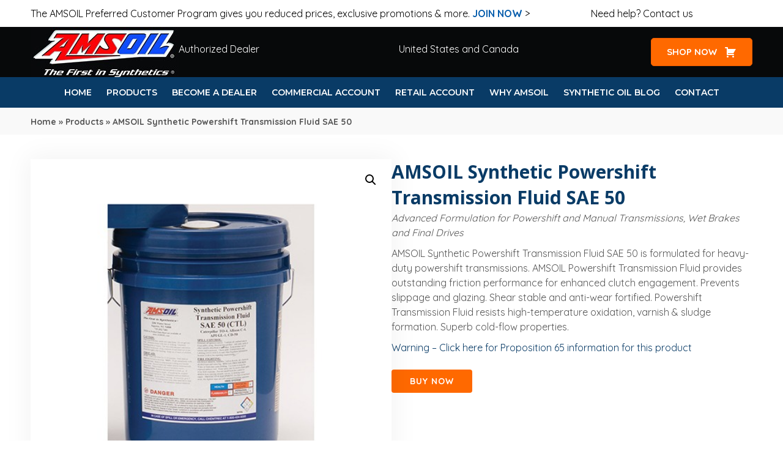

--- FILE ---
content_type: text/html; charset=UTF-8
request_url: https://syntheticoilpros.com/shop/manual-transmission-fluid/amsoil-synthetic-powershift-transmission-fluid-sae-50/
body_size: 44056
content:
<!DOCTYPE html>
<html lang="en-US">
<head>
<meta charset="UTF-8" />
<meta name='viewport' content='width=device-width, initial-scale=1.0' />
<meta http-equiv='X-UA-Compatible' content='IE=edge' />
<link rel="profile" href="https://gmpg.org/xfn/11" />
<meta name='robots' content='index, follow, max-image-preview:large, max-snippet:-1, max-video-preview:-1' />
	<style>img:is([sizes="auto" i], [sizes^="auto," i]) { contain-intrinsic-size: 3000px 1500px }</style>
	
	<!-- This site is optimized with the Yoast SEO Premium plugin v24.1 (Yoast SEO v25.8) - https://yoast.com/wordpress/plugins/seo/ -->
	<title>AMSOIL Synthetic Powershift Transmission Fluid SAE 50 | FREE Shipping</title>
	<meta name="description" content="AMSOIL Synthetic Powershift Transmission Fluid SAE 50 is formulated for powershift and manual Transmissions, wet brakes, and final drives." />
	<link rel="canonical" href="https://syntheticoilpros.com/shop/manual-transmission-fluid/amsoil-synthetic-powershift-transmission-fluid-sae-50/" />
	<meta property="og:locale" content="en_US" />
	<meta property="og:type" content="product" />
	<meta property="og:title" content="AMSOIL Synthetic Powershift Transmission Fluid SAE 50" />
	<meta property="og:description" content="AMSOIL Synthetic Powershift Transmission Fluid SAE 50 is formulated for powershift and manual Transmissions, wet brakes, and final drives." />
	<meta property="og:url" content="https://syntheticoilpros.com/shop/manual-transmission-fluid/amsoil-synthetic-powershift-transmission-fluid-sae-50/" />
	<meta property="og:site_name" content="AMSOIL Synthetic Oil" />
	<meta property="article:modified_time" content="2022-02-15T03:08:03+00:00" />
	<meta property="og:image" content="https://syntheticoilpros.com/wp-content/uploads/2021/02/ctl-05.jpg" />
	<meta property="og:image:width" content="515" />
	<meta property="og:image:height" content="515" />
	<meta property="og:image:type" content="image/jpeg" />
	<meta name="twitter:card" content="summary_large_image" />
	<meta name="twitter:label1" content="Price" />
	<meta name="twitter:data1" content="" />
	<meta name="twitter:label2" content="Availability" />
	<meta name="twitter:data2" content="In stock" />
	<script type="application/ld+json" class="yoast-schema-graph">{"@context":"https://schema.org","@graph":[{"@type":["WebPage","ItemPage"],"@id":"https://syntheticoilpros.com/shop/manual-transmission-fluid/amsoil-synthetic-powershift-transmission-fluid-sae-50/","url":"https://syntheticoilpros.com/shop/manual-transmission-fluid/amsoil-synthetic-powershift-transmission-fluid-sae-50/","name":"AMSOIL Synthetic Powershift Transmission Fluid SAE 50 | FREE Shipping","isPartOf":{"@id":"https://syntheticoilpros.com/#website"},"primaryImageOfPage":{"@id":"https://syntheticoilpros.com/shop/manual-transmission-fluid/amsoil-synthetic-powershift-transmission-fluid-sae-50/#primaryimage"},"image":{"@id":"https://syntheticoilpros.com/shop/manual-transmission-fluid/amsoil-synthetic-powershift-transmission-fluid-sae-50/#primaryimage"},"thumbnailUrl":"https://syntheticoilpros.com/wp-content/uploads/2021/02/ctl-05.jpg","description":"AMSOIL Synthetic Powershift Transmission Fluid SAE 50 is formulated for powershift and manual Transmissions, wet brakes, and final drives.","breadcrumb":{"@id":"https://syntheticoilpros.com/shop/manual-transmission-fluid/amsoil-synthetic-powershift-transmission-fluid-sae-50/#breadcrumb"},"inLanguage":"en-US","potentialAction":{"@type":"BuyAction","target":"https://syntheticoilpros.com/shop/manual-transmission-fluid/amsoil-synthetic-powershift-transmission-fluid-sae-50/"}},{"@type":"ImageObject","inLanguage":"en-US","@id":"https://syntheticoilpros.com/shop/manual-transmission-fluid/amsoil-synthetic-powershift-transmission-fluid-sae-50/#primaryimage","url":"https://syntheticoilpros.com/wp-content/uploads/2021/02/ctl-05.jpg","contentUrl":"https://syntheticoilpros.com/wp-content/uploads/2021/02/ctl-05.jpg","width":515,"height":515,"caption":"Advanced Formulation for Powershift and Manual Transmissions, Wet Brakes and Final Drives"},{"@type":"BreadcrumbList","@id":"https://syntheticoilpros.com/shop/manual-transmission-fluid/amsoil-synthetic-powershift-transmission-fluid-sae-50/#breadcrumb","itemListElement":[{"@type":"ListItem","position":1,"name":"Home","item":"https://syntheticoilpros.com/"},{"@type":"ListItem","position":2,"name":"Products","item":"https://syntheticoilpros.com/shop/"},{"@type":"ListItem","position":3,"name":"AMSOIL Synthetic Powershift Transmission Fluid SAE 50"}]},{"@type":"WebSite","@id":"https://syntheticoilpros.com/#website","url":"https://syntheticoilpros.com/","name":"AMSOIL Synthetic Oil","description":"Save Up To 25% and Get FREE Shipping","publisher":{"@id":"https://syntheticoilpros.com/#organization"},"potentialAction":[{"@type":"SearchAction","target":{"@type":"EntryPoint","urlTemplate":"https://syntheticoilpros.com/?s={search_term_string}"},"query-input":{"@type":"PropertyValueSpecification","valueRequired":true,"valueName":"search_term_string"}}],"inLanguage":"en-US"},{"@type":"Organization","@id":"https://syntheticoilpros.com/#organization","name":"AMSOIL Synthetic Oil","url":"https://syntheticoilpros.com/","logo":{"@type":"ImageObject","inLanguage":"en-US","@id":"https://syntheticoilpros.com/#/schema/logo/image/","url":"https://syntheticoilpros.com/wp-content/uploads/2021/09/Synthetic-Oil-Pros-Logo.jpg","contentUrl":"https://syntheticoilpros.com/wp-content/uploads/2021/09/Synthetic-Oil-Pros-Logo.jpg","width":200,"height":200,"caption":"AMSOIL Synthetic Oil"},"image":{"@id":"https://syntheticoilpros.com/#/schema/logo/image/"}}]}</script>
	<meta property="product:price:amount" content="0.00" />
	<meta property="product:price:currency" content="USD" />
	<meta property="og:availability" content="instock" />
	<meta property="product:availability" content="instock" />
	<meta property="product:condition" content="new" />
	<!-- / Yoast SEO Premium plugin. -->


<link rel='dns-prefetch' href='//fonts.googleapis.com' />
<link href='https://fonts.gstatic.com' crossorigin rel='preconnect' />
<link rel="alternate" type="application/rss+xml" title="AMSOIL Synthetic Oil &raquo; Feed" href="https://syntheticoilpros.com/feed/" />
<link rel="alternate" type="application/rss+xml" title="AMSOIL Synthetic Oil &raquo; Comments Feed" href="https://syntheticoilpros.com/comments/feed/" />
<link rel="alternate" type="application/rss+xml" title="AMSOIL Synthetic Oil &raquo; AMSOIL Synthetic Powershift Transmission Fluid SAE 50 Comments Feed" href="https://syntheticoilpros.com/shop/manual-transmission-fluid/amsoil-synthetic-powershift-transmission-fluid-sae-50/feed/" />
<link rel="preload" href="https://syntheticoilpros.com/wp-content/plugins/bb-plugin/fonts/fontawesome/5.15.4/webfonts/fa-brands-400.woff2" as="font" type="font/woff2" crossorigin="anonymous">
<link rel="preload" href="https://syntheticoilpros.com/wp-content/plugins/bb-plugin/fonts/fontawesome/5.15.4/webfonts/fa-solid-900.woff2" as="font" type="font/woff2" crossorigin="anonymous">
<link rel="preload" href="https://syntheticoilpros.com/wp-content/plugins/bb-plugin/fonts/fontawesome/5.15.4/webfonts/fa-regular-400.woff2" as="font" type="font/woff2" crossorigin="anonymous">
		<!-- This site uses the Google Analytics by MonsterInsights plugin v9.6.0 - Using Analytics tracking - https://www.monsterinsights.com/ -->
							<script src="//www.googletagmanager.com/gtag/js?id=G-D2KQEKXDXR"  data-cfasync="false" data-wpfc-render="false" async></script>
			<script data-cfasync="false" data-wpfc-render="false">
				var mi_version = '9.6.0';
				var mi_track_user = true;
				var mi_no_track_reason = '';
								var MonsterInsightsDefaultLocations = {"page_location":"https:\/\/syntheticoilpros.com\/shop\/manual-transmission-fluid\/amsoil-synthetic-powershift-transmission-fluid-sae-50\/"};
								MonsterInsightsDefaultLocations.page_location = window.location.href;
								if ( typeof MonsterInsightsPrivacyGuardFilter === 'function' ) {
					var MonsterInsightsLocations = (typeof MonsterInsightsExcludeQuery === 'object') ? MonsterInsightsPrivacyGuardFilter( MonsterInsightsExcludeQuery ) : MonsterInsightsPrivacyGuardFilter( MonsterInsightsDefaultLocations );
				} else {
					var MonsterInsightsLocations = (typeof MonsterInsightsExcludeQuery === 'object') ? MonsterInsightsExcludeQuery : MonsterInsightsDefaultLocations;
				}

								var disableStrs = [
										'ga-disable-G-D2KQEKXDXR',
									];

				/* Function to detect opted out users */
				function __gtagTrackerIsOptedOut() {
					for (var index = 0; index < disableStrs.length; index++) {
						if (document.cookie.indexOf(disableStrs[index] + '=true') > -1) {
							return true;
						}
					}

					return false;
				}

				/* Disable tracking if the opt-out cookie exists. */
				if (__gtagTrackerIsOptedOut()) {
					for (var index = 0; index < disableStrs.length; index++) {
						window[disableStrs[index]] = true;
					}
				}

				/* Opt-out function */
				function __gtagTrackerOptout() {
					for (var index = 0; index < disableStrs.length; index++) {
						document.cookie = disableStrs[index] + '=true; expires=Thu, 31 Dec 2099 23:59:59 UTC; path=/';
						window[disableStrs[index]] = true;
					}
				}

				if ('undefined' === typeof gaOptout) {
					function gaOptout() {
						__gtagTrackerOptout();
					}
				}
								window.dataLayer = window.dataLayer || [];

				window.MonsterInsightsDualTracker = {
					helpers: {},
					trackers: {},
				};
				if (mi_track_user) {
					function __gtagDataLayer() {
						dataLayer.push(arguments);
					}

					function __gtagTracker(type, name, parameters) {
						if (!parameters) {
							parameters = {};
						}

						if (parameters.send_to) {
							__gtagDataLayer.apply(null, arguments);
							return;
						}

						if (type === 'event') {
														parameters.send_to = monsterinsights_frontend.v4_id;
							var hookName = name;
							if (typeof parameters['event_category'] !== 'undefined') {
								hookName = parameters['event_category'] + ':' + name;
							}

							if (typeof MonsterInsightsDualTracker.trackers[hookName] !== 'undefined') {
								MonsterInsightsDualTracker.trackers[hookName](parameters);
							} else {
								__gtagDataLayer('event', name, parameters);
							}
							
						} else {
							__gtagDataLayer.apply(null, arguments);
						}
					}

					__gtagTracker('js', new Date());
					__gtagTracker('set', {
						'developer_id.dZGIzZG': true,
											});
					if ( MonsterInsightsLocations.page_location ) {
						__gtagTracker('set', MonsterInsightsLocations);
					}
										__gtagTracker('config', 'G-D2KQEKXDXR', {"forceSSL":"true","link_attribution":"true"} );
															window.gtag = __gtagTracker;										(function () {
						/* https://developers.google.com/analytics/devguides/collection/analyticsjs/ */
						/* ga and __gaTracker compatibility shim. */
						var noopfn = function () {
							return null;
						};
						var newtracker = function () {
							return new Tracker();
						};
						var Tracker = function () {
							return null;
						};
						var p = Tracker.prototype;
						p.get = noopfn;
						p.set = noopfn;
						p.send = function () {
							var args = Array.prototype.slice.call(arguments);
							args.unshift('send');
							__gaTracker.apply(null, args);
						};
						var __gaTracker = function () {
							var len = arguments.length;
							if (len === 0) {
								return;
							}
							var f = arguments[len - 1];
							if (typeof f !== 'object' || f === null || typeof f.hitCallback !== 'function') {
								if ('send' === arguments[0]) {
									var hitConverted, hitObject = false, action;
									if ('event' === arguments[1]) {
										if ('undefined' !== typeof arguments[3]) {
											hitObject = {
												'eventAction': arguments[3],
												'eventCategory': arguments[2],
												'eventLabel': arguments[4],
												'value': arguments[5] ? arguments[5] : 1,
											}
										}
									}
									if ('pageview' === arguments[1]) {
										if ('undefined' !== typeof arguments[2]) {
											hitObject = {
												'eventAction': 'page_view',
												'page_path': arguments[2],
											}
										}
									}
									if (typeof arguments[2] === 'object') {
										hitObject = arguments[2];
									}
									if (typeof arguments[5] === 'object') {
										Object.assign(hitObject, arguments[5]);
									}
									if ('undefined' !== typeof arguments[1].hitType) {
										hitObject = arguments[1];
										if ('pageview' === hitObject.hitType) {
											hitObject.eventAction = 'page_view';
										}
									}
									if (hitObject) {
										action = 'timing' === arguments[1].hitType ? 'timing_complete' : hitObject.eventAction;
										hitConverted = mapArgs(hitObject);
										__gtagTracker('event', action, hitConverted);
									}
								}
								return;
							}

							function mapArgs(args) {
								var arg, hit = {};
								var gaMap = {
									'eventCategory': 'event_category',
									'eventAction': 'event_action',
									'eventLabel': 'event_label',
									'eventValue': 'event_value',
									'nonInteraction': 'non_interaction',
									'timingCategory': 'event_category',
									'timingVar': 'name',
									'timingValue': 'value',
									'timingLabel': 'event_label',
									'page': 'page_path',
									'location': 'page_location',
									'title': 'page_title',
									'referrer' : 'page_referrer',
								};
								for (arg in args) {
																		if (!(!args.hasOwnProperty(arg) || !gaMap.hasOwnProperty(arg))) {
										hit[gaMap[arg]] = args[arg];
									} else {
										hit[arg] = args[arg];
									}
								}
								return hit;
							}

							try {
								f.hitCallback();
							} catch (ex) {
							}
						};
						__gaTracker.create = newtracker;
						__gaTracker.getByName = newtracker;
						__gaTracker.getAll = function () {
							return [];
						};
						__gaTracker.remove = noopfn;
						__gaTracker.loaded = true;
						window['__gaTracker'] = __gaTracker;
					})();
									} else {
										console.log("");
					(function () {
						function __gtagTracker() {
							return null;
						}

						window['__gtagTracker'] = __gtagTracker;
						window['gtag'] = __gtagTracker;
					})();
									}
			</script>
				<!-- / Google Analytics by MonsterInsights -->
		<style type="text/css" media="all">
/*!
 * Font Awesome Free 5.15.4 by @fontawesome - https://fontawesome.com
 * License - https://fontawesome.com/license/free (Icons: CC BY 4.0, Fonts: SIL OFL 1.1, Code: MIT License)
 */
.fa,.fab,.fad,.fal,.far,.fas{-moz-osx-font-smoothing:grayscale;-webkit-font-smoothing:antialiased;display:inline-block;font-display:block;font-style:normal;font-variant:normal;text-rendering:auto;line-height:1}.fa-lg{font-size:1.33333em;line-height:.75em;vertical-align:-.0667em}.fa-xs{font-size:.75em}.fa-sm{font-size:.875em}.fa-1x{font-size:1em}.fa-2x{font-size:2em}.fa-3x{font-size:3em}.fa-4x{font-size:4em}.fa-5x{font-size:5em}.fa-6x{font-size:6em}.fa-7x{font-size:7em}.fa-8x{font-size:8em}.fa-9x{font-size:9em}.fa-10x{font-size:10em}.fa-fw{text-align:center;width:1.25em}.fa-ul{list-style-type:none;margin-left:2.5em;padding-left:0}.fa-ul>li{position:relative}.fa-li{left:-2em;position:absolute;text-align:center;width:2em;line-height:inherit}.fa-border{border:.08em solid #eee;border-radius:.1em;padding:.2em .25em .15em}.fa-pull-left{float:left}.fa-pull-right{float:right}.fa.fa-pull-left,.fab.fa-pull-left,.fal.fa-pull-left,.far.fa-pull-left,.fas.fa-pull-left{margin-right:.3em}.fa.fa-pull-right,.fab.fa-pull-right,.fal.fa-pull-right,.far.fa-pull-right,.fas.fa-pull-right{margin-left:.3em}.fa-spin{-webkit-animation:fa-spin 2s linear infinite;animation:fa-spin 2s linear infinite}.fa-pulse{-webkit-animation:fa-spin 1s steps(8) infinite;animation:fa-spin 1s steps(8) infinite}@-webkit-keyframes fa-spin{0%{-webkit-transform:rotate(0deg);transform:rotate(0deg)}to{-webkit-transform:rotate(1turn);transform:rotate(1turn)}}@keyframes fa-spin{0%{-webkit-transform:rotate(0deg);transform:rotate(0deg)}to{-webkit-transform:rotate(1turn);transform:rotate(1turn)}}.fa-rotate-90{-ms-filter:"progid:DXImageTransform.Microsoft.BasicImage(rotation=1)";-webkit-transform:rotate(90deg);transform:rotate(90deg)}.fa-rotate-180{-ms-filter:"progid:DXImageTransform.Microsoft.BasicImage(rotation=2)";-webkit-transform:rotate(180deg);transform:rotate(180deg)}.fa-rotate-270{-ms-filter:"progid:DXImageTransform.Microsoft.BasicImage(rotation=3)";-webkit-transform:rotate(270deg);transform:rotate(270deg)}.fa-flip-horizontal{-ms-filter:"progid:DXImageTransform.Microsoft.BasicImage(rotation=0, mirror=1)";-webkit-transform:scaleX(-1);transform:scaleX(-1)}.fa-flip-vertical{-webkit-transform:scaleY(-1);transform:scaleY(-1)}.fa-flip-both,.fa-flip-horizontal.fa-flip-vertical,.fa-flip-vertical{-ms-filter:"progid:DXImageTransform.Microsoft.BasicImage(rotation=2, mirror=1)"}.fa-flip-both,.fa-flip-horizontal.fa-flip-vertical{-webkit-transform:scale(-1);transform:scale(-1)}:root .fa-flip-both,:root .fa-flip-horizontal,:root .fa-flip-vertical,:root .fa-rotate-90,:root .fa-rotate-180,:root .fa-rotate-270{-webkit-filter:none;filter:none}.fa-stack{display:inline-block;height:2em;line-height:2em;position:relative;vertical-align:middle;width:2.5em}.fa-stack-1x,.fa-stack-2x{left:0;position:absolute;text-align:center;width:100%}.fa-stack-1x{line-height:inherit}.fa-stack-2x{font-size:2em}.fa-inverse{color:#fff}.fa-500px:before{content:"\f26e"}.fa-accessible-icon:before{content:"\f368"}.fa-accusoft:before{content:"\f369"}.fa-acquisitions-incorporated:before{content:"\f6af"}.fa-ad:before{content:"\f641"}.fa-address-book:before{content:"\f2b9"}.fa-address-card:before{content:"\f2bb"}.fa-adjust:before{content:"\f042"}.fa-adn:before{content:"\f170"}.fa-adversal:before{content:"\f36a"}.fa-affiliatetheme:before{content:"\f36b"}.fa-air-freshener:before{content:"\f5d0"}.fa-airbnb:before{content:"\f834"}.fa-algolia:before{content:"\f36c"}.fa-align-center:before{content:"\f037"}.fa-align-justify:before{content:"\f039"}.fa-align-left:before{content:"\f036"}.fa-align-right:before{content:"\f038"}.fa-alipay:before{content:"\f642"}.fa-allergies:before{content:"\f461"}.fa-amazon:before{content:"\f270"}.fa-amazon-pay:before{content:"\f42c"}.fa-ambulance:before{content:"\f0f9"}.fa-american-sign-language-interpreting:before{content:"\f2a3"}.fa-amilia:before{content:"\f36d"}.fa-anchor:before{content:"\f13d"}.fa-android:before{content:"\f17b"}.fa-angellist:before{content:"\f209"}.fa-angle-double-down:before{content:"\f103"}.fa-angle-double-left:before{content:"\f100"}.fa-angle-double-right:before{content:"\f101"}.fa-angle-double-up:before{content:"\f102"}.fa-angle-down:before{content:"\f107"}.fa-angle-left:before{content:"\f104"}.fa-angle-right:before{content:"\f105"}.fa-angle-up:before{content:"\f106"}.fa-angry:before{content:"\f556"}.fa-angrycreative:before{content:"\f36e"}.fa-angular:before{content:"\f420"}.fa-ankh:before{content:"\f644"}.fa-app-store:before{content:"\f36f"}.fa-app-store-ios:before{content:"\f370"}.fa-apper:before{content:"\f371"}.fa-apple:before{content:"\f179"}.fa-apple-alt:before{content:"\f5d1"}.fa-apple-pay:before{content:"\f415"}.fa-archive:before{content:"\f187"}.fa-archway:before{content:"\f557"}.fa-arrow-alt-circle-down:before{content:"\f358"}.fa-arrow-alt-circle-left:before{content:"\f359"}.fa-arrow-alt-circle-right:before{content:"\f35a"}.fa-arrow-alt-circle-up:before{content:"\f35b"}.fa-arrow-circle-down:before{content:"\f0ab"}.fa-arrow-circle-left:before{content:"\f0a8"}.fa-arrow-circle-right:before{content:"\f0a9"}.fa-arrow-circle-up:before{content:"\f0aa"}.fa-arrow-down:before{content:"\f063"}.fa-arrow-left:before{content:"\f060"}.fa-arrow-right:before{content:"\f061"}.fa-arrow-up:before{content:"\f062"}.fa-arrows-alt:before{content:"\f0b2"}.fa-arrows-alt-h:before{content:"\f337"}.fa-arrows-alt-v:before{content:"\f338"}.fa-artstation:before{content:"\f77a"}.fa-assistive-listening-systems:before{content:"\f2a2"}.fa-asterisk:before{content:"\f069"}.fa-asymmetrik:before{content:"\f372"}.fa-at:before{content:"\f1fa"}.fa-atlas:before{content:"\f558"}.fa-atlassian:before{content:"\f77b"}.fa-atom:before{content:"\f5d2"}.fa-audible:before{content:"\f373"}.fa-audio-description:before{content:"\f29e"}.fa-autoprefixer:before{content:"\f41c"}.fa-avianex:before{content:"\f374"}.fa-aviato:before{content:"\f421"}.fa-award:before{content:"\f559"}.fa-aws:before{content:"\f375"}.fa-baby:before{content:"\f77c"}.fa-baby-carriage:before{content:"\f77d"}.fa-backspace:before{content:"\f55a"}.fa-backward:before{content:"\f04a"}.fa-bacon:before{content:"\f7e5"}.fa-bacteria:before{content:"\e059"}.fa-bacterium:before{content:"\e05a"}.fa-bahai:before{content:"\f666"}.fa-balance-scale:before{content:"\f24e"}.fa-balance-scale-left:before{content:"\f515"}.fa-balance-scale-right:before{content:"\f516"}.fa-ban:before{content:"\f05e"}.fa-band-aid:before{content:"\f462"}.fa-bandcamp:before{content:"\f2d5"}.fa-barcode:before{content:"\f02a"}.fa-bars:before{content:"\f0c9"}.fa-baseball-ball:before{content:"\f433"}.fa-basketball-ball:before{content:"\f434"}.fa-bath:before{content:"\f2cd"}.fa-battery-empty:before{content:"\f244"}.fa-battery-full:before{content:"\f240"}.fa-battery-half:before{content:"\f242"}.fa-battery-quarter:before{content:"\f243"}.fa-battery-three-quarters:before{content:"\f241"}.fa-battle-net:before{content:"\f835"}.fa-bed:before{content:"\f236"}.fa-beer:before{content:"\f0fc"}.fa-behance:before{content:"\f1b4"}.fa-behance-square:before{content:"\f1b5"}.fa-bell:before{content:"\f0f3"}.fa-bell-slash:before{content:"\f1f6"}.fa-bezier-curve:before{content:"\f55b"}.fa-bible:before{content:"\f647"}.fa-bicycle:before{content:"\f206"}.fa-biking:before{content:"\f84a"}.fa-bimobject:before{content:"\f378"}.fa-binoculars:before{content:"\f1e5"}.fa-biohazard:before{content:"\f780"}.fa-birthday-cake:before{content:"\f1fd"}.fa-bitbucket:before{content:"\f171"}.fa-bitcoin:before{content:"\f379"}.fa-bity:before{content:"\f37a"}.fa-black-tie:before{content:"\f27e"}.fa-blackberry:before{content:"\f37b"}.fa-blender:before{content:"\f517"}.fa-blender-phone:before{content:"\f6b6"}.fa-blind:before{content:"\f29d"}.fa-blog:before{content:"\f781"}.fa-blogger:before{content:"\f37c"}.fa-blogger-b:before{content:"\f37d"}.fa-bluetooth:before{content:"\f293"}.fa-bluetooth-b:before{content:"\f294"}.fa-bold:before{content:"\f032"}.fa-bolt:before{content:"\f0e7"}.fa-bomb:before{content:"\f1e2"}.fa-bone:before{content:"\f5d7"}.fa-bong:before{content:"\f55c"}.fa-book:before{content:"\f02d"}.fa-book-dead:before{content:"\f6b7"}.fa-book-medical:before{content:"\f7e6"}.fa-book-open:before{content:"\f518"}.fa-book-reader:before{content:"\f5da"}.fa-bookmark:before{content:"\f02e"}.fa-bootstrap:before{content:"\f836"}.fa-border-all:before{content:"\f84c"}.fa-border-none:before{content:"\f850"}.fa-border-style:before{content:"\f853"}.fa-bowling-ball:before{content:"\f436"}.fa-box:before{content:"\f466"}.fa-box-open:before{content:"\f49e"}.fa-box-tissue:before{content:"\e05b"}.fa-boxes:before{content:"\f468"}.fa-braille:before{content:"\f2a1"}.fa-brain:before{content:"\f5dc"}.fa-bread-slice:before{content:"\f7ec"}.fa-briefcase:before{content:"\f0b1"}.fa-briefcase-medical:before{content:"\f469"}.fa-broadcast-tower:before{content:"\f519"}.fa-broom:before{content:"\f51a"}.fa-brush:before{content:"\f55d"}.fa-btc:before{content:"\f15a"}.fa-buffer:before{content:"\f837"}.fa-bug:before{content:"\f188"}.fa-building:before{content:"\f1ad"}.fa-bullhorn:before{content:"\f0a1"}.fa-bullseye:before{content:"\f140"}.fa-burn:before{content:"\f46a"}.fa-buromobelexperte:before{content:"\f37f"}.fa-bus:before{content:"\f207"}.fa-bus-alt:before{content:"\f55e"}.fa-business-time:before{content:"\f64a"}.fa-buy-n-large:before{content:"\f8a6"}.fa-buysellads:before{content:"\f20d"}.fa-calculator:before{content:"\f1ec"}.fa-calendar:before{content:"\f133"}.fa-calendar-alt:before{content:"\f073"}.fa-calendar-check:before{content:"\f274"}.fa-calendar-day:before{content:"\f783"}.fa-calendar-minus:before{content:"\f272"}.fa-calendar-plus:before{content:"\f271"}.fa-calendar-times:before{content:"\f273"}.fa-calendar-week:before{content:"\f784"}.fa-camera:before{content:"\f030"}.fa-camera-retro:before{content:"\f083"}.fa-campground:before{content:"\f6bb"}.fa-canadian-maple-leaf:before{content:"\f785"}.fa-candy-cane:before{content:"\f786"}.fa-cannabis:before{content:"\f55f"}.fa-capsules:before{content:"\f46b"}.fa-car:before{content:"\f1b9"}.fa-car-alt:before{content:"\f5de"}.fa-car-battery:before{content:"\f5df"}.fa-car-crash:before{content:"\f5e1"}.fa-car-side:before{content:"\f5e4"}.fa-caravan:before{content:"\f8ff"}.fa-caret-down:before{content:"\f0d7"}.fa-caret-left:before{content:"\f0d9"}.fa-caret-right:before{content:"\f0da"}.fa-caret-square-down:before{content:"\f150"}.fa-caret-square-left:before{content:"\f191"}.fa-caret-square-right:before{content:"\f152"}.fa-caret-square-up:before{content:"\f151"}.fa-caret-up:before{content:"\f0d8"}.fa-carrot:before{content:"\f787"}.fa-cart-arrow-down:before{content:"\f218"}.fa-cart-plus:before{content:"\f217"}.fa-cash-register:before{content:"\f788"}.fa-cat:before{content:"\f6be"}.fa-cc-amazon-pay:before{content:"\f42d"}.fa-cc-amex:before{content:"\f1f3"}.fa-cc-apple-pay:before{content:"\f416"}.fa-cc-diners-club:before{content:"\f24c"}.fa-cc-discover:before{content:"\f1f2"}.fa-cc-jcb:before{content:"\f24b"}.fa-cc-mastercard:before{content:"\f1f1"}.fa-cc-paypal:before{content:"\f1f4"}.fa-cc-stripe:before{content:"\f1f5"}.fa-cc-visa:before{content:"\f1f0"}.fa-centercode:before{content:"\f380"}.fa-centos:before{content:"\f789"}.fa-certificate:before{content:"\f0a3"}.fa-chair:before{content:"\f6c0"}.fa-chalkboard:before{content:"\f51b"}.fa-chalkboard-teacher:before{content:"\f51c"}.fa-charging-station:before{content:"\f5e7"}.fa-chart-area:before{content:"\f1fe"}.fa-chart-bar:before{content:"\f080"}.fa-chart-line:before{content:"\f201"}.fa-chart-pie:before{content:"\f200"}.fa-check:before{content:"\f00c"}.fa-check-circle:before{content:"\f058"}.fa-check-double:before{content:"\f560"}.fa-check-square:before{content:"\f14a"}.fa-cheese:before{content:"\f7ef"}.fa-chess:before{content:"\f439"}.fa-chess-bishop:before{content:"\f43a"}.fa-chess-board:before{content:"\f43c"}.fa-chess-king:before{content:"\f43f"}.fa-chess-knight:before{content:"\f441"}.fa-chess-pawn:before{content:"\f443"}.fa-chess-queen:before{content:"\f445"}.fa-chess-rook:before{content:"\f447"}.fa-chevron-circle-down:before{content:"\f13a"}.fa-chevron-circle-left:before{content:"\f137"}.fa-chevron-circle-right:before{content:"\f138"}.fa-chevron-circle-up:before{content:"\f139"}.fa-chevron-down:before{content:"\f078"}.fa-chevron-left:before{content:"\f053"}.fa-chevron-right:before{content:"\f054"}.fa-chevron-up:before{content:"\f077"}.fa-child:before{content:"\f1ae"}.fa-chrome:before{content:"\f268"}.fa-chromecast:before{content:"\f838"}.fa-church:before{content:"\f51d"}.fa-circle:before{content:"\f111"}.fa-circle-notch:before{content:"\f1ce"}.fa-city:before{content:"\f64f"}.fa-clinic-medical:before{content:"\f7f2"}.fa-clipboard:before{content:"\f328"}.fa-clipboard-check:before{content:"\f46c"}.fa-clipboard-list:before{content:"\f46d"}.fa-clock:before{content:"\f017"}.fa-clone:before{content:"\f24d"}.fa-closed-captioning:before{content:"\f20a"}.fa-cloud:before{content:"\f0c2"}.fa-cloud-download-alt:before{content:"\f381"}.fa-cloud-meatball:before{content:"\f73b"}.fa-cloud-moon:before{content:"\f6c3"}.fa-cloud-moon-rain:before{content:"\f73c"}.fa-cloud-rain:before{content:"\f73d"}.fa-cloud-showers-heavy:before{content:"\f740"}.fa-cloud-sun:before{content:"\f6c4"}.fa-cloud-sun-rain:before{content:"\f743"}.fa-cloud-upload-alt:before{content:"\f382"}.fa-cloudflare:before{content:"\e07d"}.fa-cloudscale:before{content:"\f383"}.fa-cloudsmith:before{content:"\f384"}.fa-cloudversify:before{content:"\f385"}.fa-cocktail:before{content:"\f561"}.fa-code:before{content:"\f121"}.fa-code-branch:before{content:"\f126"}.fa-codepen:before{content:"\f1cb"}.fa-codiepie:before{content:"\f284"}.fa-coffee:before{content:"\f0f4"}.fa-cog:before{content:"\f013"}.fa-cogs:before{content:"\f085"}.fa-coins:before{content:"\f51e"}.fa-columns:before{content:"\f0db"}.fa-comment:before{content:"\f075"}.fa-comment-alt:before{content:"\f27a"}.fa-comment-dollar:before{content:"\f651"}.fa-comment-dots:before{content:"\f4ad"}.fa-comment-medical:before{content:"\f7f5"}.fa-comment-slash:before{content:"\f4b3"}.fa-comments:before{content:"\f086"}.fa-comments-dollar:before{content:"\f653"}.fa-compact-disc:before{content:"\f51f"}.fa-compass:before{content:"\f14e"}.fa-compress:before{content:"\f066"}.fa-compress-alt:before{content:"\f422"}.fa-compress-arrows-alt:before{content:"\f78c"}.fa-concierge-bell:before{content:"\f562"}.fa-confluence:before{content:"\f78d"}.fa-connectdevelop:before{content:"\f20e"}.fa-contao:before{content:"\f26d"}.fa-cookie:before{content:"\f563"}.fa-cookie-bite:before{content:"\f564"}.fa-copy:before{content:"\f0c5"}.fa-copyright:before{content:"\f1f9"}.fa-cotton-bureau:before{content:"\f89e"}.fa-couch:before{content:"\f4b8"}.fa-cpanel:before{content:"\f388"}.fa-creative-commons:before{content:"\f25e"}.fa-creative-commons-by:before{content:"\f4e7"}.fa-creative-commons-nc:before{content:"\f4e8"}.fa-creative-commons-nc-eu:before{content:"\f4e9"}.fa-creative-commons-nc-jp:before{content:"\f4ea"}.fa-creative-commons-nd:before{content:"\f4eb"}.fa-creative-commons-pd:before{content:"\f4ec"}.fa-creative-commons-pd-alt:before{content:"\f4ed"}.fa-creative-commons-remix:before{content:"\f4ee"}.fa-creative-commons-sa:before{content:"\f4ef"}.fa-creative-commons-sampling:before{content:"\f4f0"}.fa-creative-commons-sampling-plus:before{content:"\f4f1"}.fa-creative-commons-share:before{content:"\f4f2"}.fa-creative-commons-zero:before{content:"\f4f3"}.fa-credit-card:before{content:"\f09d"}.fa-critical-role:before{content:"\f6c9"}.fa-crop:before{content:"\f125"}.fa-crop-alt:before{content:"\f565"}.fa-cross:before{content:"\f654"}.fa-crosshairs:before{content:"\f05b"}.fa-crow:before{content:"\f520"}.fa-crown:before{content:"\f521"}.fa-crutch:before{content:"\f7f7"}.fa-css3:before{content:"\f13c"}.fa-css3-alt:before{content:"\f38b"}.fa-cube:before{content:"\f1b2"}.fa-cubes:before{content:"\f1b3"}.fa-cut:before{content:"\f0c4"}.fa-cuttlefish:before{content:"\f38c"}.fa-d-and-d:before{content:"\f38d"}.fa-d-and-d-beyond:before{content:"\f6ca"}.fa-dailymotion:before{content:"\e052"}.fa-dashcube:before{content:"\f210"}.fa-database:before{content:"\f1c0"}.fa-deaf:before{content:"\f2a4"}.fa-deezer:before{content:"\e077"}.fa-delicious:before{content:"\f1a5"}.fa-democrat:before{content:"\f747"}.fa-deploydog:before{content:"\f38e"}.fa-deskpro:before{content:"\f38f"}.fa-desktop:before{content:"\f108"}.fa-dev:before{content:"\f6cc"}.fa-deviantart:before{content:"\f1bd"}.fa-dharmachakra:before{content:"\f655"}.fa-dhl:before{content:"\f790"}.fa-diagnoses:before{content:"\f470"}.fa-diaspora:before{content:"\f791"}.fa-dice:before{content:"\f522"}.fa-dice-d20:before{content:"\f6cf"}.fa-dice-d6:before{content:"\f6d1"}.fa-dice-five:before{content:"\f523"}.fa-dice-four:before{content:"\f524"}.fa-dice-one:before{content:"\f525"}.fa-dice-six:before{content:"\f526"}.fa-dice-three:before{content:"\f527"}.fa-dice-two:before{content:"\f528"}.fa-digg:before{content:"\f1a6"}.fa-digital-ocean:before{content:"\f391"}.fa-digital-tachograph:before{content:"\f566"}.fa-directions:before{content:"\f5eb"}.fa-discord:before{content:"\f392"}.fa-discourse:before{content:"\f393"}.fa-disease:before{content:"\f7fa"}.fa-divide:before{content:"\f529"}.fa-dizzy:before{content:"\f567"}.fa-dna:before{content:"\f471"}.fa-dochub:before{content:"\f394"}.fa-docker:before{content:"\f395"}.fa-dog:before{content:"\f6d3"}.fa-dollar-sign:before{content:"\f155"}.fa-dolly:before{content:"\f472"}.fa-dolly-flatbed:before{content:"\f474"}.fa-donate:before{content:"\f4b9"}.fa-door-closed:before{content:"\f52a"}.fa-door-open:before{content:"\f52b"}.fa-dot-circle:before{content:"\f192"}.fa-dove:before{content:"\f4ba"}.fa-download:before{content:"\f019"}.fa-draft2digital:before{content:"\f396"}.fa-drafting-compass:before{content:"\f568"}.fa-dragon:before{content:"\f6d5"}.fa-draw-polygon:before{content:"\f5ee"}.fa-dribbble:before{content:"\f17d"}.fa-dribbble-square:before{content:"\f397"}.fa-dropbox:before{content:"\f16b"}.fa-drum:before{content:"\f569"}.fa-drum-steelpan:before{content:"\f56a"}.fa-drumstick-bite:before{content:"\f6d7"}.fa-drupal:before{content:"\f1a9"}.fa-dumbbell:before{content:"\f44b"}.fa-dumpster:before{content:"\f793"}.fa-dumpster-fire:before{content:"\f794"}.fa-dungeon:before{content:"\f6d9"}.fa-dyalog:before{content:"\f399"}.fa-earlybirds:before{content:"\f39a"}.fa-ebay:before{content:"\f4f4"}.fa-edge:before{content:"\f282"}.fa-edge-legacy:before{content:"\e078"}.fa-edit:before{content:"\f044"}.fa-egg:before{content:"\f7fb"}.fa-eject:before{content:"\f052"}.fa-elementor:before{content:"\f430"}.fa-ellipsis-h:before{content:"\f141"}.fa-ellipsis-v:before{content:"\f142"}.fa-ello:before{content:"\f5f1"}.fa-ember:before{content:"\f423"}.fa-empire:before{content:"\f1d1"}.fa-envelope:before{content:"\f0e0"}.fa-envelope-open:before{content:"\f2b6"}.fa-envelope-open-text:before{content:"\f658"}.fa-envelope-square:before{content:"\f199"}.fa-envira:before{content:"\f299"}.fa-equals:before{content:"\f52c"}.fa-eraser:before{content:"\f12d"}.fa-erlang:before{content:"\f39d"}.fa-ethereum:before{content:"\f42e"}.fa-ethernet:before{content:"\f796"}.fa-etsy:before{content:"\f2d7"}.fa-euro-sign:before{content:"\f153"}.fa-evernote:before{content:"\f839"}.fa-exchange-alt:before{content:"\f362"}.fa-exclamation:before{content:"\f12a"}.fa-exclamation-circle:before{content:"\f06a"}.fa-exclamation-triangle:before{content:"\f071"}.fa-expand:before{content:"\f065"}.fa-expand-alt:before{content:"\f424"}.fa-expand-arrows-alt:before{content:"\f31e"}.fa-expeditedssl:before{content:"\f23e"}.fa-external-link-alt:before{content:"\f35d"}.fa-external-link-square-alt:before{content:"\f360"}.fa-eye:before{content:"\f06e"}.fa-eye-dropper:before{content:"\f1fb"}.fa-eye-slash:before{content:"\f070"}.fa-facebook:before{content:"\f09a"}.fa-facebook-f:before{content:"\f39e"}.fa-facebook-messenger:before{content:"\f39f"}.fa-facebook-square:before{content:"\f082"}.fa-fan:before{content:"\f863"}.fa-fantasy-flight-games:before{content:"\f6dc"}.fa-fast-backward:before{content:"\f049"}.fa-fast-forward:before{content:"\f050"}.fa-faucet:before{content:"\e005"}.fa-fax:before{content:"\f1ac"}.fa-feather:before{content:"\f52d"}.fa-feather-alt:before{content:"\f56b"}.fa-fedex:before{content:"\f797"}.fa-fedora:before{content:"\f798"}.fa-female:before{content:"\f182"}.fa-fighter-jet:before{content:"\f0fb"}.fa-figma:before{content:"\f799"}.fa-file:before{content:"\f15b"}.fa-file-alt:before{content:"\f15c"}.fa-file-archive:before{content:"\f1c6"}.fa-file-audio:before{content:"\f1c7"}.fa-file-code:before{content:"\f1c9"}.fa-file-contract:before{content:"\f56c"}.fa-file-csv:before{content:"\f6dd"}.fa-file-download:before{content:"\f56d"}.fa-file-excel:before{content:"\f1c3"}.fa-file-export:before{content:"\f56e"}.fa-file-image:before{content:"\f1c5"}.fa-file-import:before{content:"\f56f"}.fa-file-invoice:before{content:"\f570"}.fa-file-invoice-dollar:before{content:"\f571"}.fa-file-medical:before{content:"\f477"}.fa-file-medical-alt:before{content:"\f478"}.fa-file-pdf:before{content:"\f1c1"}.fa-file-powerpoint:before{content:"\f1c4"}.fa-file-prescription:before{content:"\f572"}.fa-file-signature:before{content:"\f573"}.fa-file-upload:before{content:"\f574"}.fa-file-video:before{content:"\f1c8"}.fa-file-word:before{content:"\f1c2"}.fa-fill:before{content:"\f575"}.fa-fill-drip:before{content:"\f576"}.fa-film:before{content:"\f008"}.fa-filter:before{content:"\f0b0"}.fa-fingerprint:before{content:"\f577"}.fa-fire:before{content:"\f06d"}.fa-fire-alt:before{content:"\f7e4"}.fa-fire-extinguisher:before{content:"\f134"}.fa-firefox:before{content:"\f269"}.fa-firefox-browser:before{content:"\e007"}.fa-first-aid:before{content:"\f479"}.fa-first-order:before{content:"\f2b0"}.fa-first-order-alt:before{content:"\f50a"}.fa-firstdraft:before{content:"\f3a1"}.fa-fish:before{content:"\f578"}.fa-fist-raised:before{content:"\f6de"}.fa-flag:before{content:"\f024"}.fa-flag-checkered:before{content:"\f11e"}.fa-flag-usa:before{content:"\f74d"}.fa-flask:before{content:"\f0c3"}.fa-flickr:before{content:"\f16e"}.fa-flipboard:before{content:"\f44d"}.fa-flushed:before{content:"\f579"}.fa-fly:before{content:"\f417"}.fa-folder:before{content:"\f07b"}.fa-folder-minus:before{content:"\f65d"}.fa-folder-open:before{content:"\f07c"}.fa-folder-plus:before{content:"\f65e"}.fa-font:before{content:"\f031"}.fa-font-awesome:before{content:"\f2b4"}.fa-font-awesome-alt:before{content:"\f35c"}.fa-font-awesome-flag:before{content:"\f425"}.fa-font-awesome-logo-full:before{content:"\f4e6"}.fa-fonticons:before{content:"\f280"}.fa-fonticons-fi:before{content:"\f3a2"}.fa-football-ball:before{content:"\f44e"}.fa-fort-awesome:before{content:"\f286"}.fa-fort-awesome-alt:before{content:"\f3a3"}.fa-forumbee:before{content:"\f211"}.fa-forward:before{content:"\f04e"}.fa-foursquare:before{content:"\f180"}.fa-free-code-camp:before{content:"\f2c5"}.fa-freebsd:before{content:"\f3a4"}.fa-frog:before{content:"\f52e"}.fa-frown:before{content:"\f119"}.fa-frown-open:before{content:"\f57a"}.fa-fulcrum:before{content:"\f50b"}.fa-funnel-dollar:before{content:"\f662"}.fa-futbol:before{content:"\f1e3"}.fa-galactic-republic:before{content:"\f50c"}.fa-galactic-senate:before{content:"\f50d"}.fa-gamepad:before{content:"\f11b"}.fa-gas-pump:before{content:"\f52f"}.fa-gavel:before{content:"\f0e3"}.fa-gem:before{content:"\f3a5"}.fa-genderless:before{content:"\f22d"}.fa-get-pocket:before{content:"\f265"}.fa-gg:before{content:"\f260"}.fa-gg-circle:before{content:"\f261"}.fa-ghost:before{content:"\f6e2"}.fa-gift:before{content:"\f06b"}.fa-gifts:before{content:"\f79c"}.fa-git:before{content:"\f1d3"}.fa-git-alt:before{content:"\f841"}.fa-git-square:before{content:"\f1d2"}.fa-github:before{content:"\f09b"}.fa-github-alt:before{content:"\f113"}.fa-github-square:before{content:"\f092"}.fa-gitkraken:before{content:"\f3a6"}.fa-gitlab:before{content:"\f296"}.fa-gitter:before{content:"\f426"}.fa-glass-cheers:before{content:"\f79f"}.fa-glass-martini:before{content:"\f000"}.fa-glass-martini-alt:before{content:"\f57b"}.fa-glass-whiskey:before{content:"\f7a0"}.fa-glasses:before{content:"\f530"}.fa-glide:before{content:"\f2a5"}.fa-glide-g:before{content:"\f2a6"}.fa-globe:before{content:"\f0ac"}.fa-globe-africa:before{content:"\f57c"}.fa-globe-americas:before{content:"\f57d"}.fa-globe-asia:before{content:"\f57e"}.fa-globe-europe:before{content:"\f7a2"}.fa-gofore:before{content:"\f3a7"}.fa-golf-ball:before{content:"\f450"}.fa-goodreads:before{content:"\f3a8"}.fa-goodreads-g:before{content:"\f3a9"}.fa-google:before{content:"\f1a0"}.fa-google-drive:before{content:"\f3aa"}.fa-google-pay:before{content:"\e079"}.fa-google-play:before{content:"\f3ab"}.fa-google-plus:before{content:"\f2b3"}.fa-google-plus-g:before{content:"\f0d5"}.fa-google-plus-square:before{content:"\f0d4"}.fa-google-wallet:before{content:"\f1ee"}.fa-gopuram:before{content:"\f664"}.fa-graduation-cap:before{content:"\f19d"}.fa-gratipay:before{content:"\f184"}.fa-grav:before{content:"\f2d6"}.fa-greater-than:before{content:"\f531"}.fa-greater-than-equal:before{content:"\f532"}.fa-grimace:before{content:"\f57f"}.fa-grin:before{content:"\f580"}.fa-grin-alt:before{content:"\f581"}.fa-grin-beam:before{content:"\f582"}.fa-grin-beam-sweat:before{content:"\f583"}.fa-grin-hearts:before{content:"\f584"}.fa-grin-squint:before{content:"\f585"}.fa-grin-squint-tears:before{content:"\f586"}.fa-grin-stars:before{content:"\f587"}.fa-grin-tears:before{content:"\f588"}.fa-grin-tongue:before{content:"\f589"}.fa-grin-tongue-squint:before{content:"\f58a"}.fa-grin-tongue-wink:before{content:"\f58b"}.fa-grin-wink:before{content:"\f58c"}.fa-grip-horizontal:before{content:"\f58d"}.fa-grip-lines:before{content:"\f7a4"}.fa-grip-lines-vertical:before{content:"\f7a5"}.fa-grip-vertical:before{content:"\f58e"}.fa-gripfire:before{content:"\f3ac"}.fa-grunt:before{content:"\f3ad"}.fa-guilded:before{content:"\e07e"}.fa-guitar:before{content:"\f7a6"}.fa-gulp:before{content:"\f3ae"}.fa-h-square:before{content:"\f0fd"}.fa-hacker-news:before{content:"\f1d4"}.fa-hacker-news-square:before{content:"\f3af"}.fa-hackerrank:before{content:"\f5f7"}.fa-hamburger:before{content:"\f805"}.fa-hammer:before{content:"\f6e3"}.fa-hamsa:before{content:"\f665"}.fa-hand-holding:before{content:"\f4bd"}.fa-hand-holding-heart:before{content:"\f4be"}.fa-hand-holding-medical:before{content:"\e05c"}.fa-hand-holding-usd:before{content:"\f4c0"}.fa-hand-holding-water:before{content:"\f4c1"}.fa-hand-lizard:before{content:"\f258"}.fa-hand-middle-finger:before{content:"\f806"}.fa-hand-paper:before{content:"\f256"}.fa-hand-peace:before{content:"\f25b"}.fa-hand-point-down:before{content:"\f0a7"}.fa-hand-point-left:before{content:"\f0a5"}.fa-hand-point-right:before{content:"\f0a4"}.fa-hand-point-up:before{content:"\f0a6"}.fa-hand-pointer:before{content:"\f25a"}.fa-hand-rock:before{content:"\f255"}.fa-hand-scissors:before{content:"\f257"}.fa-hand-sparkles:before{content:"\e05d"}.fa-hand-spock:before{content:"\f259"}.fa-hands:before{content:"\f4c2"}.fa-hands-helping:before{content:"\f4c4"}.fa-hands-wash:before{content:"\e05e"}.fa-handshake:before{content:"\f2b5"}.fa-handshake-alt-slash:before{content:"\e05f"}.fa-handshake-slash:before{content:"\e060"}.fa-hanukiah:before{content:"\f6e6"}.fa-hard-hat:before{content:"\f807"}.fa-hashtag:before{content:"\f292"}.fa-hat-cowboy:before{content:"\f8c0"}.fa-hat-cowboy-side:before{content:"\f8c1"}.fa-hat-wizard:before{content:"\f6e8"}.fa-hdd:before{content:"\f0a0"}.fa-head-side-cough:before{content:"\e061"}.fa-head-side-cough-slash:before{content:"\e062"}.fa-head-side-mask:before{content:"\e063"}.fa-head-side-virus:before{content:"\e064"}.fa-heading:before{content:"\f1dc"}.fa-headphones:before{content:"\f025"}.fa-headphones-alt:before{content:"\f58f"}.fa-headset:before{content:"\f590"}.fa-heart:before{content:"\f004"}.fa-heart-broken:before{content:"\f7a9"}.fa-heartbeat:before{content:"\f21e"}.fa-helicopter:before{content:"\f533"}.fa-highlighter:before{content:"\f591"}.fa-hiking:before{content:"\f6ec"}.fa-hippo:before{content:"\f6ed"}.fa-hips:before{content:"\f452"}.fa-hire-a-helper:before{content:"\f3b0"}.fa-history:before{content:"\f1da"}.fa-hive:before{content:"\e07f"}.fa-hockey-puck:before{content:"\f453"}.fa-holly-berry:before{content:"\f7aa"}.fa-home:before{content:"\f015"}.fa-hooli:before{content:"\f427"}.fa-hornbill:before{content:"\f592"}.fa-horse:before{content:"\f6f0"}.fa-horse-head:before{content:"\f7ab"}.fa-hospital:before{content:"\f0f8"}.fa-hospital-alt:before{content:"\f47d"}.fa-hospital-symbol:before{content:"\f47e"}.fa-hospital-user:before{content:"\f80d"}.fa-hot-tub:before{content:"\f593"}.fa-hotdog:before{content:"\f80f"}.fa-hotel:before{content:"\f594"}.fa-hotjar:before{content:"\f3b1"}.fa-hourglass:before{content:"\f254"}.fa-hourglass-end:before{content:"\f253"}.fa-hourglass-half:before{content:"\f252"}.fa-hourglass-start:before{content:"\f251"}.fa-house-damage:before{content:"\f6f1"}.fa-house-user:before{content:"\e065"}.fa-houzz:before{content:"\f27c"}.fa-hryvnia:before{content:"\f6f2"}.fa-html5:before{content:"\f13b"}.fa-hubspot:before{content:"\f3b2"}.fa-i-cursor:before{content:"\f246"}.fa-ice-cream:before{content:"\f810"}.fa-icicles:before{content:"\f7ad"}.fa-icons:before{content:"\f86d"}.fa-id-badge:before{content:"\f2c1"}.fa-id-card:before{content:"\f2c2"}.fa-id-card-alt:before{content:"\f47f"}.fa-ideal:before{content:"\e013"}.fa-igloo:before{content:"\f7ae"}.fa-image:before{content:"\f03e"}.fa-images:before{content:"\f302"}.fa-imdb:before{content:"\f2d8"}.fa-inbox:before{content:"\f01c"}.fa-indent:before{content:"\f03c"}.fa-industry:before{content:"\f275"}.fa-infinity:before{content:"\f534"}.fa-info:before{content:"\f129"}.fa-info-circle:before{content:"\f05a"}.fa-innosoft:before{content:"\e080"}.fa-instagram:before{content:"\f16d"}.fa-instagram-square:before{content:"\e055"}.fa-instalod:before{content:"\e081"}.fa-intercom:before{content:"\f7af"}.fa-internet-explorer:before{content:"\f26b"}.fa-invision:before{content:"\f7b0"}.fa-ioxhost:before{content:"\f208"}.fa-italic:before{content:"\f033"}.fa-itch-io:before{content:"\f83a"}.fa-itunes:before{content:"\f3b4"}.fa-itunes-note:before{content:"\f3b5"}.fa-java:before{content:"\f4e4"}.fa-jedi:before{content:"\f669"}.fa-jedi-order:before{content:"\f50e"}.fa-jenkins:before{content:"\f3b6"}.fa-jira:before{content:"\f7b1"}.fa-joget:before{content:"\f3b7"}.fa-joint:before{content:"\f595"}.fa-joomla:before{content:"\f1aa"}.fa-journal-whills:before{content:"\f66a"}.fa-js:before{content:"\f3b8"}.fa-js-square:before{content:"\f3b9"}.fa-jsfiddle:before{content:"\f1cc"}.fa-kaaba:before{content:"\f66b"}.fa-kaggle:before{content:"\f5fa"}.fa-key:before{content:"\f084"}.fa-keybase:before{content:"\f4f5"}.fa-keyboard:before{content:"\f11c"}.fa-keycdn:before{content:"\f3ba"}.fa-khanda:before{content:"\f66d"}.fa-kickstarter:before{content:"\f3bb"}.fa-kickstarter-k:before{content:"\f3bc"}.fa-kiss:before{content:"\f596"}.fa-kiss-beam:before{content:"\f597"}.fa-kiss-wink-heart:before{content:"\f598"}.fa-kiwi-bird:before{content:"\f535"}.fa-korvue:before{content:"\f42f"}.fa-landmark:before{content:"\f66f"}.fa-language:before{content:"\f1ab"}.fa-laptop:before{content:"\f109"}.fa-laptop-code:before{content:"\f5fc"}.fa-laptop-house:before{content:"\e066"}.fa-laptop-medical:before{content:"\f812"}.fa-laravel:before{content:"\f3bd"}.fa-lastfm:before{content:"\f202"}.fa-lastfm-square:before{content:"\f203"}.fa-laugh:before{content:"\f599"}.fa-laugh-beam:before{content:"\f59a"}.fa-laugh-squint:before{content:"\f59b"}.fa-laugh-wink:before{content:"\f59c"}.fa-layer-group:before{content:"\f5fd"}.fa-leaf:before{content:"\f06c"}.fa-leanpub:before{content:"\f212"}.fa-lemon:before{content:"\f094"}.fa-less:before{content:"\f41d"}.fa-less-than:before{content:"\f536"}.fa-less-than-equal:before{content:"\f537"}.fa-level-down-alt:before{content:"\f3be"}.fa-level-up-alt:before{content:"\f3bf"}.fa-life-ring:before{content:"\f1cd"}.fa-lightbulb:before{content:"\f0eb"}.fa-line:before{content:"\f3c0"}.fa-link:before{content:"\f0c1"}.fa-linkedin:before{content:"\f08c"}.fa-linkedin-in:before{content:"\f0e1"}.fa-linode:before{content:"\f2b8"}.fa-linux:before{content:"\f17c"}.fa-lira-sign:before{content:"\f195"}.fa-list:before{content:"\f03a"}.fa-list-alt:before{content:"\f022"}.fa-list-ol:before{content:"\f0cb"}.fa-list-ul:before{content:"\f0ca"}.fa-location-arrow:before{content:"\f124"}.fa-lock:before{content:"\f023"}.fa-lock-open:before{content:"\f3c1"}.fa-long-arrow-alt-down:before{content:"\f309"}.fa-long-arrow-alt-left:before{content:"\f30a"}.fa-long-arrow-alt-right:before{content:"\f30b"}.fa-long-arrow-alt-up:before{content:"\f30c"}.fa-low-vision:before{content:"\f2a8"}.fa-luggage-cart:before{content:"\f59d"}.fa-lungs:before{content:"\f604"}.fa-lungs-virus:before{content:"\e067"}.fa-lyft:before{content:"\f3c3"}.fa-magento:before{content:"\f3c4"}.fa-magic:before{content:"\f0d0"}.fa-magnet:before{content:"\f076"}.fa-mail-bulk:before{content:"\f674"}.fa-mailchimp:before{content:"\f59e"}.fa-male:before{content:"\f183"}.fa-mandalorian:before{content:"\f50f"}.fa-map:before{content:"\f279"}.fa-map-marked:before{content:"\f59f"}.fa-map-marked-alt:before{content:"\f5a0"}.fa-map-marker:before{content:"\f041"}.fa-map-marker-alt:before{content:"\f3c5"}.fa-map-pin:before{content:"\f276"}.fa-map-signs:before{content:"\f277"}.fa-markdown:before{content:"\f60f"}.fa-marker:before{content:"\f5a1"}.fa-mars:before{content:"\f222"}.fa-mars-double:before{content:"\f227"}.fa-mars-stroke:before{content:"\f229"}.fa-mars-stroke-h:before{content:"\f22b"}.fa-mars-stroke-v:before{content:"\f22a"}.fa-mask:before{content:"\f6fa"}.fa-mastodon:before{content:"\f4f6"}.fa-maxcdn:before{content:"\f136"}.fa-mdb:before{content:"\f8ca"}.fa-medal:before{content:"\f5a2"}.fa-medapps:before{content:"\f3c6"}.fa-medium:before{content:"\f23a"}.fa-medium-m:before{content:"\f3c7"}.fa-medkit:before{content:"\f0fa"}.fa-medrt:before{content:"\f3c8"}.fa-meetup:before{content:"\f2e0"}.fa-megaport:before{content:"\f5a3"}.fa-meh:before{content:"\f11a"}.fa-meh-blank:before{content:"\f5a4"}.fa-meh-rolling-eyes:before{content:"\f5a5"}.fa-memory:before{content:"\f538"}.fa-mendeley:before{content:"\f7b3"}.fa-menorah:before{content:"\f676"}.fa-mercury:before{content:"\f223"}.fa-meteor:before{content:"\f753"}.fa-microblog:before{content:"\e01a"}.fa-microchip:before{content:"\f2db"}.fa-microphone:before{content:"\f130"}.fa-microphone-alt:before{content:"\f3c9"}.fa-microphone-alt-slash:before{content:"\f539"}.fa-microphone-slash:before{content:"\f131"}.fa-microscope:before{content:"\f610"}.fa-microsoft:before{content:"\f3ca"}.fa-minus:before{content:"\f068"}.fa-minus-circle:before{content:"\f056"}.fa-minus-square:before{content:"\f146"}.fa-mitten:before{content:"\f7b5"}.fa-mix:before{content:"\f3cb"}.fa-mixcloud:before{content:"\f289"}.fa-mixer:before{content:"\e056"}.fa-mizuni:before{content:"\f3cc"}.fa-mobile:before{content:"\f10b"}.fa-mobile-alt:before{content:"\f3cd"}.fa-modx:before{content:"\f285"}.fa-monero:before{content:"\f3d0"}.fa-money-bill:before{content:"\f0d6"}.fa-money-bill-alt:before{content:"\f3d1"}.fa-money-bill-wave:before{content:"\f53a"}.fa-money-bill-wave-alt:before{content:"\f53b"}.fa-money-check:before{content:"\f53c"}.fa-money-check-alt:before{content:"\f53d"}.fa-monument:before{content:"\f5a6"}.fa-moon:before{content:"\f186"}.fa-mortar-pestle:before{content:"\f5a7"}.fa-mosque:before{content:"\f678"}.fa-motorcycle:before{content:"\f21c"}.fa-mountain:before{content:"\f6fc"}.fa-mouse:before{content:"\f8cc"}.fa-mouse-pointer:before{content:"\f245"}.fa-mug-hot:before{content:"\f7b6"}.fa-music:before{content:"\f001"}.fa-napster:before{content:"\f3d2"}.fa-neos:before{content:"\f612"}.fa-network-wired:before{content:"\f6ff"}.fa-neuter:before{content:"\f22c"}.fa-newspaper:before{content:"\f1ea"}.fa-nimblr:before{content:"\f5a8"}.fa-node:before{content:"\f419"}.fa-node-js:before{content:"\f3d3"}.fa-not-equal:before{content:"\f53e"}.fa-notes-medical:before{content:"\f481"}.fa-npm:before{content:"\f3d4"}.fa-ns8:before{content:"\f3d5"}.fa-nutritionix:before{content:"\f3d6"}.fa-object-group:before{content:"\f247"}.fa-object-ungroup:before{content:"\f248"}.fa-octopus-deploy:before{content:"\e082"}.fa-odnoklassniki:before{content:"\f263"}.fa-odnoklassniki-square:before{content:"\f264"}.fa-oil-can:before{content:"\f613"}.fa-old-republic:before{content:"\f510"}.fa-om:before{content:"\f679"}.fa-opencart:before{content:"\f23d"}.fa-openid:before{content:"\f19b"}.fa-opera:before{content:"\f26a"}.fa-optin-monster:before{content:"\f23c"}.fa-orcid:before{content:"\f8d2"}.fa-osi:before{content:"\f41a"}.fa-otter:before{content:"\f700"}.fa-outdent:before{content:"\f03b"}.fa-page4:before{content:"\f3d7"}.fa-pagelines:before{content:"\f18c"}.fa-pager:before{content:"\f815"}.fa-paint-brush:before{content:"\f1fc"}.fa-paint-roller:before{content:"\f5aa"}.fa-palette:before{content:"\f53f"}.fa-palfed:before{content:"\f3d8"}.fa-pallet:before{content:"\f482"}.fa-paper-plane:before{content:"\f1d8"}.fa-paperclip:before{content:"\f0c6"}.fa-parachute-box:before{content:"\f4cd"}.fa-paragraph:before{content:"\f1dd"}.fa-parking:before{content:"\f540"}.fa-passport:before{content:"\f5ab"}.fa-pastafarianism:before{content:"\f67b"}.fa-paste:before{content:"\f0ea"}.fa-patreon:before{content:"\f3d9"}.fa-pause:before{content:"\f04c"}.fa-pause-circle:before{content:"\f28b"}.fa-paw:before{content:"\f1b0"}.fa-paypal:before{content:"\f1ed"}.fa-peace:before{content:"\f67c"}.fa-pen:before{content:"\f304"}.fa-pen-alt:before{content:"\f305"}.fa-pen-fancy:before{content:"\f5ac"}.fa-pen-nib:before{content:"\f5ad"}.fa-pen-square:before{content:"\f14b"}.fa-pencil-alt:before{content:"\f303"}.fa-pencil-ruler:before{content:"\f5ae"}.fa-penny-arcade:before{content:"\f704"}.fa-people-arrows:before{content:"\e068"}.fa-people-carry:before{content:"\f4ce"}.fa-pepper-hot:before{content:"\f816"}.fa-perbyte:before{content:"\e083"}.fa-percent:before{content:"\f295"}.fa-percentage:before{content:"\f541"}.fa-periscope:before{content:"\f3da"}.fa-person-booth:before{content:"\f756"}.fa-phabricator:before{content:"\f3db"}.fa-phoenix-framework:before{content:"\f3dc"}.fa-phoenix-squadron:before{content:"\f511"}.fa-phone:before{content:"\f095"}.fa-phone-alt:before{content:"\f879"}.fa-phone-slash:before{content:"\f3dd"}.fa-phone-square:before{content:"\f098"}.fa-phone-square-alt:before{content:"\f87b"}.fa-phone-volume:before{content:"\f2a0"}.fa-photo-video:before{content:"\f87c"}.fa-php:before{content:"\f457"}.fa-pied-piper:before{content:"\f2ae"}.fa-pied-piper-alt:before{content:"\f1a8"}.fa-pied-piper-hat:before{content:"\f4e5"}.fa-pied-piper-pp:before{content:"\f1a7"}.fa-pied-piper-square:before{content:"\e01e"}.fa-piggy-bank:before{content:"\f4d3"}.fa-pills:before{content:"\f484"}.fa-pinterest:before{content:"\f0d2"}.fa-pinterest-p:before{content:"\f231"}.fa-pinterest-square:before{content:"\f0d3"}.fa-pizza-slice:before{content:"\f818"}.fa-place-of-worship:before{content:"\f67f"}.fa-plane:before{content:"\f072"}.fa-plane-arrival:before{content:"\f5af"}.fa-plane-departure:before{content:"\f5b0"}.fa-plane-slash:before{content:"\e069"}.fa-play:before{content:"\f04b"}.fa-play-circle:before{content:"\f144"}.fa-playstation:before{content:"\f3df"}.fa-plug:before{content:"\f1e6"}.fa-plus:before{content:"\f067"}.fa-plus-circle:before{content:"\f055"}.fa-plus-square:before{content:"\f0fe"}.fa-podcast:before{content:"\f2ce"}.fa-poll:before{content:"\f681"}.fa-poll-h:before{content:"\f682"}.fa-poo:before{content:"\f2fe"}.fa-poo-storm:before{content:"\f75a"}.fa-poop:before{content:"\f619"}.fa-portrait:before{content:"\f3e0"}.fa-pound-sign:before{content:"\f154"}.fa-power-off:before{content:"\f011"}.fa-pray:before{content:"\f683"}.fa-praying-hands:before{content:"\f684"}.fa-prescription:before{content:"\f5b1"}.fa-prescription-bottle:before{content:"\f485"}.fa-prescription-bottle-alt:before{content:"\f486"}.fa-print:before{content:"\f02f"}.fa-procedures:before{content:"\f487"}.fa-product-hunt:before{content:"\f288"}.fa-project-diagram:before{content:"\f542"}.fa-pump-medical:before{content:"\e06a"}.fa-pump-soap:before{content:"\e06b"}.fa-pushed:before{content:"\f3e1"}.fa-puzzle-piece:before{content:"\f12e"}.fa-python:before{content:"\f3e2"}.fa-qq:before{content:"\f1d6"}.fa-qrcode:before{content:"\f029"}.fa-question:before{content:"\f128"}.fa-question-circle:before{content:"\f059"}.fa-quidditch:before{content:"\f458"}.fa-quinscape:before{content:"\f459"}.fa-quora:before{content:"\f2c4"}.fa-quote-left:before{content:"\f10d"}.fa-quote-right:before{content:"\f10e"}.fa-quran:before{content:"\f687"}.fa-r-project:before{content:"\f4f7"}.fa-radiation:before{content:"\f7b9"}.fa-radiation-alt:before{content:"\f7ba"}.fa-rainbow:before{content:"\f75b"}.fa-random:before{content:"\f074"}.fa-raspberry-pi:before{content:"\f7bb"}.fa-ravelry:before{content:"\f2d9"}.fa-react:before{content:"\f41b"}.fa-reacteurope:before{content:"\f75d"}.fa-readme:before{content:"\f4d5"}.fa-rebel:before{content:"\f1d0"}.fa-receipt:before{content:"\f543"}.fa-record-vinyl:before{content:"\f8d9"}.fa-recycle:before{content:"\f1b8"}.fa-red-river:before{content:"\f3e3"}.fa-reddit:before{content:"\f1a1"}.fa-reddit-alien:before{content:"\f281"}.fa-reddit-square:before{content:"\f1a2"}.fa-redhat:before{content:"\f7bc"}.fa-redo:before{content:"\f01e"}.fa-redo-alt:before{content:"\f2f9"}.fa-registered:before{content:"\f25d"}.fa-remove-format:before{content:"\f87d"}.fa-renren:before{content:"\f18b"}.fa-reply:before{content:"\f3e5"}.fa-reply-all:before{content:"\f122"}.fa-replyd:before{content:"\f3e6"}.fa-republican:before{content:"\f75e"}.fa-researchgate:before{content:"\f4f8"}.fa-resolving:before{content:"\f3e7"}.fa-restroom:before{content:"\f7bd"}.fa-retweet:before{content:"\f079"}.fa-rev:before{content:"\f5b2"}.fa-ribbon:before{content:"\f4d6"}.fa-ring:before{content:"\f70b"}.fa-road:before{content:"\f018"}.fa-robot:before{content:"\f544"}.fa-rocket:before{content:"\f135"}.fa-rocketchat:before{content:"\f3e8"}.fa-rockrms:before{content:"\f3e9"}.fa-route:before{content:"\f4d7"}.fa-rss:before{content:"\f09e"}.fa-rss-square:before{content:"\f143"}.fa-ruble-sign:before{content:"\f158"}.fa-ruler:before{content:"\f545"}.fa-ruler-combined:before{content:"\f546"}.fa-ruler-horizontal:before{content:"\f547"}.fa-ruler-vertical:before{content:"\f548"}.fa-running:before{content:"\f70c"}.fa-rupee-sign:before{content:"\f156"}.fa-rust:before{content:"\e07a"}.fa-sad-cry:before{content:"\f5b3"}.fa-sad-tear:before{content:"\f5b4"}.fa-safari:before{content:"\f267"}.fa-salesforce:before{content:"\f83b"}.fa-sass:before{content:"\f41e"}.fa-satellite:before{content:"\f7bf"}.fa-satellite-dish:before{content:"\f7c0"}.fa-save:before{content:"\f0c7"}.fa-schlix:before{content:"\f3ea"}.fa-school:before{content:"\f549"}.fa-screwdriver:before{content:"\f54a"}.fa-scribd:before{content:"\f28a"}.fa-scroll:before{content:"\f70e"}.fa-sd-card:before{content:"\f7c2"}.fa-search:before{content:"\f002"}.fa-search-dollar:before{content:"\f688"}.fa-search-location:before{content:"\f689"}.fa-search-minus:before{content:"\f010"}.fa-search-plus:before{content:"\f00e"}.fa-searchengin:before{content:"\f3eb"}.fa-seedling:before{content:"\f4d8"}.fa-sellcast:before{content:"\f2da"}.fa-sellsy:before{content:"\f213"}.fa-server:before{content:"\f233"}.fa-servicestack:before{content:"\f3ec"}.fa-shapes:before{content:"\f61f"}.fa-share:before{content:"\f064"}.fa-share-alt:before{content:"\f1e0"}.fa-share-alt-square:before{content:"\f1e1"}.fa-share-square:before{content:"\f14d"}.fa-shekel-sign:before{content:"\f20b"}.fa-shield-alt:before{content:"\f3ed"}.fa-shield-virus:before{content:"\e06c"}.fa-ship:before{content:"\f21a"}.fa-shipping-fast:before{content:"\f48b"}.fa-shirtsinbulk:before{content:"\f214"}.fa-shoe-prints:before{content:"\f54b"}.fa-shopify:before{content:"\e057"}.fa-shopping-bag:before{content:"\f290"}.fa-shopping-basket:before{content:"\f291"}.fa-shopping-cart:before{content:"\f07a"}.fa-shopware:before{content:"\f5b5"}.fa-shower:before{content:"\f2cc"}.fa-shuttle-van:before{content:"\f5b6"}.fa-sign:before{content:"\f4d9"}.fa-sign-in-alt:before{content:"\f2f6"}.fa-sign-language:before{content:"\f2a7"}.fa-sign-out-alt:before{content:"\f2f5"}.fa-signal:before{content:"\f012"}.fa-signature:before{content:"\f5b7"}.fa-sim-card:before{content:"\f7c4"}.fa-simplybuilt:before{content:"\f215"}.fa-sink:before{content:"\e06d"}.fa-sistrix:before{content:"\f3ee"}.fa-sitemap:before{content:"\f0e8"}.fa-sith:before{content:"\f512"}.fa-skating:before{content:"\f7c5"}.fa-sketch:before{content:"\f7c6"}.fa-skiing:before{content:"\f7c9"}.fa-skiing-nordic:before{content:"\f7ca"}.fa-skull:before{content:"\f54c"}.fa-skull-crossbones:before{content:"\f714"}.fa-skyatlas:before{content:"\f216"}.fa-skype:before{content:"\f17e"}.fa-slack:before{content:"\f198"}.fa-slack-hash:before{content:"\f3ef"}.fa-slash:before{content:"\f715"}.fa-sleigh:before{content:"\f7cc"}.fa-sliders-h:before{content:"\f1de"}.fa-slideshare:before{content:"\f1e7"}.fa-smile:before{content:"\f118"}.fa-smile-beam:before{content:"\f5b8"}.fa-smile-wink:before{content:"\f4da"}.fa-smog:before{content:"\f75f"}.fa-smoking:before{content:"\f48d"}.fa-smoking-ban:before{content:"\f54d"}.fa-sms:before{content:"\f7cd"}.fa-snapchat:before{content:"\f2ab"}.fa-snapchat-ghost:before{content:"\f2ac"}.fa-snapchat-square:before{content:"\f2ad"}.fa-snowboarding:before{content:"\f7ce"}.fa-snowflake:before{content:"\f2dc"}.fa-snowman:before{content:"\f7d0"}.fa-snowplow:before{content:"\f7d2"}.fa-soap:before{content:"\e06e"}.fa-socks:before{content:"\f696"}.fa-solar-panel:before{content:"\f5ba"}.fa-sort:before{content:"\f0dc"}.fa-sort-alpha-down:before{content:"\f15d"}.fa-sort-alpha-down-alt:before{content:"\f881"}.fa-sort-alpha-up:before{content:"\f15e"}.fa-sort-alpha-up-alt:before{content:"\f882"}.fa-sort-amount-down:before{content:"\f160"}.fa-sort-amount-down-alt:before{content:"\f884"}.fa-sort-amount-up:before{content:"\f161"}.fa-sort-amount-up-alt:before{content:"\f885"}.fa-sort-down:before{content:"\f0dd"}.fa-sort-numeric-down:before{content:"\f162"}.fa-sort-numeric-down-alt:before{content:"\f886"}.fa-sort-numeric-up:before{content:"\f163"}.fa-sort-numeric-up-alt:before{content:"\f887"}.fa-sort-up:before{content:"\f0de"}.fa-soundcloud:before{content:"\f1be"}.fa-sourcetree:before{content:"\f7d3"}.fa-spa:before{content:"\f5bb"}.fa-space-shuttle:before{content:"\f197"}.fa-speakap:before{content:"\f3f3"}.fa-speaker-deck:before{content:"\f83c"}.fa-spell-check:before{content:"\f891"}.fa-spider:before{content:"\f717"}.fa-spinner:before{content:"\f110"}.fa-splotch:before{content:"\f5bc"}.fa-spotify:before{content:"\f1bc"}.fa-spray-can:before{content:"\f5bd"}.fa-square:before{content:"\f0c8"}.fa-square-full:before{content:"\f45c"}.fa-square-root-alt:before{content:"\f698"}.fa-squarespace:before{content:"\f5be"}.fa-stack-exchange:before{content:"\f18d"}.fa-stack-overflow:before{content:"\f16c"}.fa-stackpath:before{content:"\f842"}.fa-stamp:before{content:"\f5bf"}.fa-star:before{content:"\f005"}.fa-star-and-crescent:before{content:"\f699"}.fa-star-half:before{content:"\f089"}.fa-star-half-alt:before{content:"\f5c0"}.fa-star-of-david:before{content:"\f69a"}.fa-star-of-life:before{content:"\f621"}.fa-staylinked:before{content:"\f3f5"}.fa-steam:before{content:"\f1b6"}.fa-steam-square:before{content:"\f1b7"}.fa-steam-symbol:before{content:"\f3f6"}.fa-step-backward:before{content:"\f048"}.fa-step-forward:before{content:"\f051"}.fa-stethoscope:before{content:"\f0f1"}.fa-sticker-mule:before{content:"\f3f7"}.fa-sticky-note:before{content:"\f249"}.fa-stop:before{content:"\f04d"}.fa-stop-circle:before{content:"\f28d"}.fa-stopwatch:before{content:"\f2f2"}.fa-stopwatch-20:before{content:"\e06f"}.fa-store:before{content:"\f54e"}.fa-store-alt:before{content:"\f54f"}.fa-store-alt-slash:before{content:"\e070"}.fa-store-slash:before{content:"\e071"}.fa-strava:before{content:"\f428"}.fa-stream:before{content:"\f550"}.fa-street-view:before{content:"\f21d"}.fa-strikethrough:before{content:"\f0cc"}.fa-stripe:before{content:"\f429"}.fa-stripe-s:before{content:"\f42a"}.fa-stroopwafel:before{content:"\f551"}.fa-studiovinari:before{content:"\f3f8"}.fa-stumbleupon:before{content:"\f1a4"}.fa-stumbleupon-circle:before{content:"\f1a3"}.fa-subscript:before{content:"\f12c"}.fa-subway:before{content:"\f239"}.fa-suitcase:before{content:"\f0f2"}.fa-suitcase-rolling:before{content:"\f5c1"}.fa-sun:before{content:"\f185"}.fa-superpowers:before{content:"\f2dd"}.fa-superscript:before{content:"\f12b"}.fa-supple:before{content:"\f3f9"}.fa-surprise:before{content:"\f5c2"}.fa-suse:before{content:"\f7d6"}.fa-swatchbook:before{content:"\f5c3"}.fa-swift:before{content:"\f8e1"}.fa-swimmer:before{content:"\f5c4"}.fa-swimming-pool:before{content:"\f5c5"}.fa-symfony:before{content:"\f83d"}.fa-synagogue:before{content:"\f69b"}.fa-sync:before{content:"\f021"}.fa-sync-alt:before{content:"\f2f1"}.fa-syringe:before{content:"\f48e"}.fa-table:before{content:"\f0ce"}.fa-table-tennis:before{content:"\f45d"}.fa-tablet:before{content:"\f10a"}.fa-tablet-alt:before{content:"\f3fa"}.fa-tablets:before{content:"\f490"}.fa-tachometer-alt:before{content:"\f3fd"}.fa-tag:before{content:"\f02b"}.fa-tags:before{content:"\f02c"}.fa-tape:before{content:"\f4db"}.fa-tasks:before{content:"\f0ae"}.fa-taxi:before{content:"\f1ba"}.fa-teamspeak:before{content:"\f4f9"}.fa-teeth:before{content:"\f62e"}.fa-teeth-open:before{content:"\f62f"}.fa-telegram:before{content:"\f2c6"}.fa-telegram-plane:before{content:"\f3fe"}.fa-temperature-high:before{content:"\f769"}.fa-temperature-low:before{content:"\f76b"}.fa-tencent-weibo:before{content:"\f1d5"}.fa-tenge:before{content:"\f7d7"}.fa-terminal:before{content:"\f120"}.fa-text-height:before{content:"\f034"}.fa-text-width:before{content:"\f035"}.fa-th:before{content:"\f00a"}.fa-th-large:before{content:"\f009"}.fa-th-list:before{content:"\f00b"}.fa-the-red-yeti:before{content:"\f69d"}.fa-theater-masks:before{content:"\f630"}.fa-themeco:before{content:"\f5c6"}.fa-themeisle:before{content:"\f2b2"}.fa-thermometer:before{content:"\f491"}.fa-thermometer-empty:before{content:"\f2cb"}.fa-thermometer-full:before{content:"\f2c7"}.fa-thermometer-half:before{content:"\f2c9"}.fa-thermometer-quarter:before{content:"\f2ca"}.fa-thermometer-three-quarters:before{content:"\f2c8"}.fa-think-peaks:before{content:"\f731"}.fa-thumbs-down:before{content:"\f165"}.fa-thumbs-up:before{content:"\f164"}.fa-thumbtack:before{content:"\f08d"}.fa-ticket-alt:before{content:"\f3ff"}.fa-tiktok:before{content:"\e07b"}.fa-times:before{content:"\f00d"}.fa-times-circle:before{content:"\f057"}.fa-tint:before{content:"\f043"}.fa-tint-slash:before{content:"\f5c7"}.fa-tired:before{content:"\f5c8"}.fa-toggle-off:before{content:"\f204"}.fa-toggle-on:before{content:"\f205"}.fa-toilet:before{content:"\f7d8"}.fa-toilet-paper:before{content:"\f71e"}.fa-toilet-paper-slash:before{content:"\e072"}.fa-toolbox:before{content:"\f552"}.fa-tools:before{content:"\f7d9"}.fa-tooth:before{content:"\f5c9"}.fa-torah:before{content:"\f6a0"}.fa-torii-gate:before{content:"\f6a1"}.fa-tractor:before{content:"\f722"}.fa-trade-federation:before{content:"\f513"}.fa-trademark:before{content:"\f25c"}.fa-traffic-light:before{content:"\f637"}.fa-trailer:before{content:"\e041"}.fa-train:before{content:"\f238"}.fa-tram:before{content:"\f7da"}.fa-transgender:before{content:"\f224"}.fa-transgender-alt:before{content:"\f225"}.fa-trash:before{content:"\f1f8"}.fa-trash-alt:before{content:"\f2ed"}.fa-trash-restore:before{content:"\f829"}.fa-trash-restore-alt:before{content:"\f82a"}.fa-tree:before{content:"\f1bb"}.fa-trello:before{content:"\f181"}.fa-trophy:before{content:"\f091"}.fa-truck:before{content:"\f0d1"}.fa-truck-loading:before{content:"\f4de"}.fa-truck-monster:before{content:"\f63b"}.fa-truck-moving:before{content:"\f4df"}.fa-truck-pickup:before{content:"\f63c"}.fa-tshirt:before{content:"\f553"}.fa-tty:before{content:"\f1e4"}.fa-tumblr:before{content:"\f173"}.fa-tumblr-square:before{content:"\f174"}.fa-tv:before{content:"\f26c"}.fa-twitch:before{content:"\f1e8"}.fa-twitter:before{content:"\f099"}.fa-twitter-square:before{content:"\f081"}.fa-typo3:before{content:"\f42b"}.fa-uber:before{content:"\f402"}.fa-ubuntu:before{content:"\f7df"}.fa-uikit:before{content:"\f403"}.fa-umbraco:before{content:"\f8e8"}.fa-umbrella:before{content:"\f0e9"}.fa-umbrella-beach:before{content:"\f5ca"}.fa-uncharted:before{content:"\e084"}.fa-underline:before{content:"\f0cd"}.fa-undo:before{content:"\f0e2"}.fa-undo-alt:before{content:"\f2ea"}.fa-uniregistry:before{content:"\f404"}.fa-unity:before{content:"\e049"}.fa-universal-access:before{content:"\f29a"}.fa-university:before{content:"\f19c"}.fa-unlink:before{content:"\f127"}.fa-unlock:before{content:"\f09c"}.fa-unlock-alt:before{content:"\f13e"}.fa-unsplash:before{content:"\e07c"}.fa-untappd:before{content:"\f405"}.fa-upload:before{content:"\f093"}.fa-ups:before{content:"\f7e0"}.fa-usb:before{content:"\f287"}.fa-user:before{content:"\f007"}.fa-user-alt:before{content:"\f406"}.fa-user-alt-slash:before{content:"\f4fa"}.fa-user-astronaut:before{content:"\f4fb"}.fa-user-check:before{content:"\f4fc"}.fa-user-circle:before{content:"\f2bd"}.fa-user-clock:before{content:"\f4fd"}.fa-user-cog:before{content:"\f4fe"}.fa-user-edit:before{content:"\f4ff"}.fa-user-friends:before{content:"\f500"}.fa-user-graduate:before{content:"\f501"}.fa-user-injured:before{content:"\f728"}.fa-user-lock:before{content:"\f502"}.fa-user-md:before{content:"\f0f0"}.fa-user-minus:before{content:"\f503"}.fa-user-ninja:before{content:"\f504"}.fa-user-nurse:before{content:"\f82f"}.fa-user-plus:before{content:"\f234"}.fa-user-secret:before{content:"\f21b"}.fa-user-shield:before{content:"\f505"}.fa-user-slash:before{content:"\f506"}.fa-user-tag:before{content:"\f507"}.fa-user-tie:before{content:"\f508"}.fa-user-times:before{content:"\f235"}.fa-users:before{content:"\f0c0"}.fa-users-cog:before{content:"\f509"}.fa-users-slash:before{content:"\e073"}.fa-usps:before{content:"\f7e1"}.fa-ussunnah:before{content:"\f407"}.fa-utensil-spoon:before{content:"\f2e5"}.fa-utensils:before{content:"\f2e7"}.fa-vaadin:before{content:"\f408"}.fa-vector-square:before{content:"\f5cb"}.fa-venus:before{content:"\f221"}.fa-venus-double:before{content:"\f226"}.fa-venus-mars:before{content:"\f228"}.fa-vest:before{content:"\e085"}.fa-vest-patches:before{content:"\e086"}.fa-viacoin:before{content:"\f237"}.fa-viadeo:before{content:"\f2a9"}.fa-viadeo-square:before{content:"\f2aa"}.fa-vial:before{content:"\f492"}.fa-vials:before{content:"\f493"}.fa-viber:before{content:"\f409"}.fa-video:before{content:"\f03d"}.fa-video-slash:before{content:"\f4e2"}.fa-vihara:before{content:"\f6a7"}.fa-vimeo:before{content:"\f40a"}.fa-vimeo-square:before{content:"\f194"}.fa-vimeo-v:before{content:"\f27d"}.fa-vine:before{content:"\f1ca"}.fa-virus:before{content:"\e074"}.fa-virus-slash:before{content:"\e075"}.fa-viruses:before{content:"\e076"}.fa-vk:before{content:"\f189"}.fa-vnv:before{content:"\f40b"}.fa-voicemail:before{content:"\f897"}.fa-volleyball-ball:before{content:"\f45f"}.fa-volume-down:before{content:"\f027"}.fa-volume-mute:before{content:"\f6a9"}.fa-volume-off:before{content:"\f026"}.fa-volume-up:before{content:"\f028"}.fa-vote-yea:before{content:"\f772"}.fa-vr-cardboard:before{content:"\f729"}.fa-vuejs:before{content:"\f41f"}.fa-walking:before{content:"\f554"}.fa-wallet:before{content:"\f555"}.fa-warehouse:before{content:"\f494"}.fa-watchman-monitoring:before{content:"\e087"}.fa-water:before{content:"\f773"}.fa-wave-square:before{content:"\f83e"}.fa-waze:before{content:"\f83f"}.fa-weebly:before{content:"\f5cc"}.fa-weibo:before{content:"\f18a"}.fa-weight:before{content:"\f496"}.fa-weight-hanging:before{content:"\f5cd"}.fa-weixin:before{content:"\f1d7"}.fa-whatsapp:before{content:"\f232"}.fa-whatsapp-square:before{content:"\f40c"}.fa-wheelchair:before{content:"\f193"}.fa-whmcs:before{content:"\f40d"}.fa-wifi:before{content:"\f1eb"}.fa-wikipedia-w:before{content:"\f266"}.fa-wind:before{content:"\f72e"}.fa-window-close:before{content:"\f410"}.fa-window-maximize:before{content:"\f2d0"}.fa-window-minimize:before{content:"\f2d1"}.fa-window-restore:before{content:"\f2d2"}.fa-windows:before{content:"\f17a"}.fa-wine-bottle:before{content:"\f72f"}.fa-wine-glass:before{content:"\f4e3"}.fa-wine-glass-alt:before{content:"\f5ce"}.fa-wix:before{content:"\f5cf"}.fa-wizards-of-the-coast:before{content:"\f730"}.fa-wodu:before{content:"\e088"}.fa-wolf-pack-battalion:before{content:"\f514"}.fa-won-sign:before{content:"\f159"}.fa-wordpress:before{content:"\f19a"}.fa-wordpress-simple:before{content:"\f411"}.fa-wpbeginner:before{content:"\f297"}.fa-wpexplorer:before{content:"\f2de"}.fa-wpforms:before{content:"\f298"}.fa-wpressr:before{content:"\f3e4"}.fa-wrench:before{content:"\f0ad"}.fa-x-ray:before{content:"\f497"}.fa-xbox:before{content:"\f412"}.fa-xing:before{content:"\f168"}.fa-xing-square:before{content:"\f169"}.fa-y-combinator:before{content:"\f23b"}.fa-yahoo:before{content:"\f19e"}.fa-yammer:before{content:"\f840"}.fa-yandex:before{content:"\f413"}.fa-yandex-international:before{content:"\f414"}.fa-yarn:before{content:"\f7e3"}.fa-yelp:before{content:"\f1e9"}.fa-yen-sign:before{content:"\f157"}.fa-yin-yang:before{content:"\f6ad"}.fa-yoast:before{content:"\f2b1"}.fa-youtube:before{content:"\f167"}.fa-youtube-square:before{content:"\f431"}.fa-zhihu:before{content:"\f63f"}.sr-only{border:0;clip:rect(0,0,0,0);height:1px;margin:-1px;overflow:hidden;padding:0;position:absolute;width:1px}.sr-only-focusable:active,.sr-only-focusable:focus{clip:auto;height:auto;margin:0;overflow:visible;position:static;width:auto}@font-face{font-family:"Font Awesome 5 Brands";font-display:block;font-style:normal;font-weight:400;font-display:block;src:url(https://syntheticoilpros.com/wp-content/plugins/bb-plugin/fonts/fontawesome/5.15.4/css/../webfonts/fa-brands-400.eot);src:url(https://syntheticoilpros.com/wp-content/plugins/bb-plugin/fonts/fontawesome/5.15.4/css/../webfonts/fa-brands-400.eot#1757279890) format("embedded-opentype"),url(https://syntheticoilpros.com/wp-content/plugins/bb-plugin/fonts/fontawesome/5.15.4/css/../webfonts/fa-brands-400.woff2) format("woff2"),url(https://syntheticoilpros.com/wp-content/plugins/bb-plugin/fonts/fontawesome/5.15.4/css/../webfonts/fa-brands-400.woff) format("woff"),url(https://syntheticoilpros.com/wp-content/plugins/bb-plugin/fonts/fontawesome/5.15.4/css/../webfonts/fa-brands-400.ttf) format("truetype"),url(https://syntheticoilpros.com/wp-content/plugins/bb-plugin/fonts/fontawesome/5.15.4/css/../webfonts/fa-brands-400.svg#fontawesome) format("svg")}.fab{font-family:"Font Awesome 5 Brands"}@font-face{font-family:"Font Awesome 5 Free";font-display:block;font-style:normal;font-weight:400;font-display:block;src:url(https://syntheticoilpros.com/wp-content/plugins/bb-plugin/fonts/fontawesome/5.15.4/css/../webfonts/fa-regular-400.eot);src:url(https://syntheticoilpros.com/wp-content/plugins/bb-plugin/fonts/fontawesome/5.15.4/css/../webfonts/fa-regular-400.eot#1757279890) format("embedded-opentype"),url(https://syntheticoilpros.com/wp-content/plugins/bb-plugin/fonts/fontawesome/5.15.4/css/../webfonts/fa-regular-400.woff2) format("woff2"),url(https://syntheticoilpros.com/wp-content/plugins/bb-plugin/fonts/fontawesome/5.15.4/css/../webfonts/fa-regular-400.woff) format("woff"),url(https://syntheticoilpros.com/wp-content/plugins/bb-plugin/fonts/fontawesome/5.15.4/css/../webfonts/fa-regular-400.ttf) format("truetype"),url(https://syntheticoilpros.com/wp-content/plugins/bb-plugin/fonts/fontawesome/5.15.4/css/../webfonts/fa-regular-400.svg#fontawesome) format("svg")}.fab,.far{font-weight:400}@font-face{font-family:"Font Awesome 5 Free";font-display:block;font-style:normal;font-weight:900;font-display:block;src:url(https://syntheticoilpros.com/wp-content/plugins/bb-plugin/fonts/fontawesome/5.15.4/css/../webfonts/fa-solid-900.eot);src:url(https://syntheticoilpros.com/wp-content/plugins/bb-plugin/fonts/fontawesome/5.15.4/css/../webfonts/fa-solid-900.eot#1757279890) format("embedded-opentype"),url(https://syntheticoilpros.com/wp-content/plugins/bb-plugin/fonts/fontawesome/5.15.4/css/../webfonts/fa-solid-900.woff2) format("woff2"),url(https://syntheticoilpros.com/wp-content/plugins/bb-plugin/fonts/fontawesome/5.15.4/css/../webfonts/fa-solid-900.woff) format("woff"),url(https://syntheticoilpros.com/wp-content/plugins/bb-plugin/fonts/fontawesome/5.15.4/css/../webfonts/fa-solid-900.ttf) format("truetype"),url(https://syntheticoilpros.com/wp-content/plugins/bb-plugin/fonts/fontawesome/5.15.4/css/../webfonts/fa-solid-900.svg#fontawesome) format("svg")}.fa,.far,.fas{font-family:"Font Awesome 5 Free"}.fa,.fas{font-weight:900}
</style>
<style type="text/css" media="all">
/*!
 * Font Awesome Free 5.15.4 by @fontawesome - https://fontawesome.com
 * License - https://fontawesome.com/license/free (Icons: CC BY 4.0, Fonts: SIL OFL 1.1, Code: MIT License)
 */
.fa.fa-glass:before{content:"\f000"}.fa.fa-meetup{font-family:"Font Awesome 5 Brands";font-weight:400}.fa.fa-star-o{font-family:"Font Awesome 5 Free";font-weight:400}.fa.fa-star-o:before{content:"\f005"}.fa.fa-close:before,.fa.fa-remove:before{content:"\f00d"}.fa.fa-gear:before{content:"\f013"}.fa.fa-trash-o{font-family:"Font Awesome 5 Free";font-weight:400}.fa.fa-trash-o:before{content:"\f2ed"}.fa.fa-file-o{font-family:"Font Awesome 5 Free";font-weight:400}.fa.fa-file-o:before{content:"\f15b"}.fa.fa-clock-o{font-family:"Font Awesome 5 Free";font-weight:400}.fa.fa-clock-o:before{content:"\f017"}.fa.fa-arrow-circle-o-down{font-family:"Font Awesome 5 Free";font-weight:400}.fa.fa-arrow-circle-o-down:before{content:"\f358"}.fa.fa-arrow-circle-o-up{font-family:"Font Awesome 5 Free";font-weight:400}.fa.fa-arrow-circle-o-up:before{content:"\f35b"}.fa.fa-play-circle-o{font-family:"Font Awesome 5 Free";font-weight:400}.fa.fa-play-circle-o:before{content:"\f144"}.fa.fa-repeat:before,.fa.fa-rotate-right:before{content:"\f01e"}.fa.fa-refresh:before{content:"\f021"}.fa.fa-list-alt{font-family:"Font Awesome 5 Free";font-weight:400}.fa.fa-dedent:before{content:"\f03b"}.fa.fa-video-camera:before{content:"\f03d"}.fa.fa-picture-o{font-family:"Font Awesome 5 Free";font-weight:400}.fa.fa-picture-o:before{content:"\f03e"}.fa.fa-photo{font-family:"Font Awesome 5 Free";font-weight:400}.fa.fa-photo:before{content:"\f03e"}.fa.fa-image{font-family:"Font Awesome 5 Free";font-weight:400}.fa.fa-image:before{content:"\f03e"}.fa.fa-pencil:before{content:"\f303"}.fa.fa-map-marker:before{content:"\f3c5"}.fa.fa-pencil-square-o{font-family:"Font Awesome 5 Free";font-weight:400}.fa.fa-pencil-square-o:before{content:"\f044"}.fa.fa-share-square-o{font-family:"Font Awesome 5 Free";font-weight:400}.fa.fa-share-square-o:before{content:"\f14d"}.fa.fa-check-square-o{font-family:"Font Awesome 5 Free";font-weight:400}.fa.fa-check-square-o:before{content:"\f14a"}.fa.fa-arrows:before{content:"\f0b2"}.fa.fa-times-circle-o{font-family:"Font Awesome 5 Free";font-weight:400}.fa.fa-times-circle-o:before{content:"\f057"}.fa.fa-check-circle-o{font-family:"Font Awesome 5 Free";font-weight:400}.fa.fa-check-circle-o:before{content:"\f058"}.fa.fa-mail-forward:before{content:"\f064"}.fa.fa-expand:before{content:"\f424"}.fa.fa-compress:before{content:"\f422"}.fa.fa-eye,.fa.fa-eye-slash{font-family:"Font Awesome 5 Free";font-weight:400}.fa.fa-warning:before{content:"\f071"}.fa.fa-calendar:before{content:"\f073"}.fa.fa-arrows-v:before{content:"\f338"}.fa.fa-arrows-h:before{content:"\f337"}.fa.fa-bar-chart{font-family:"Font Awesome 5 Free";font-weight:400}.fa.fa-bar-chart:before{content:"\f080"}.fa.fa-bar-chart-o{font-family:"Font Awesome 5 Free";font-weight:400}.fa.fa-bar-chart-o:before{content:"\f080"}.fa.fa-facebook-square,.fa.fa-twitter-square{font-family:"Font Awesome 5 Brands";font-weight:400}.fa.fa-gears:before{content:"\f085"}.fa.fa-thumbs-o-up{font-family:"Font Awesome 5 Free";font-weight:400}.fa.fa-thumbs-o-up:before{content:"\f164"}.fa.fa-thumbs-o-down{font-family:"Font Awesome 5 Free";font-weight:400}.fa.fa-thumbs-o-down:before{content:"\f165"}.fa.fa-heart-o{font-family:"Font Awesome 5 Free";font-weight:400}.fa.fa-heart-o:before{content:"\f004"}.fa.fa-sign-out:before{content:"\f2f5"}.fa.fa-linkedin-square{font-family:"Font Awesome 5 Brands";font-weight:400}.fa.fa-linkedin-square:before{content:"\f08c"}.fa.fa-thumb-tack:before{content:"\f08d"}.fa.fa-external-link:before{content:"\f35d"}.fa.fa-sign-in:before{content:"\f2f6"}.fa.fa-github-square{font-family:"Font Awesome 5 Brands";font-weight:400}.fa.fa-lemon-o{font-family:"Font Awesome 5 Free";font-weight:400}.fa.fa-lemon-o:before{content:"\f094"}.fa.fa-square-o{font-family:"Font Awesome 5 Free";font-weight:400}.fa.fa-square-o:before{content:"\f0c8"}.fa.fa-bookmark-o{font-family:"Font Awesome 5 Free";font-weight:400}.fa.fa-bookmark-o:before{content:"\f02e"}.fa.fa-facebook,.fa.fa-twitter{font-family:"Font Awesome 5 Brands";font-weight:400}.fa.fa-facebook:before{content:"\f39e"}.fa.fa-facebook-f{font-family:"Font Awesome 5 Brands";font-weight:400}.fa.fa-facebook-f:before{content:"\f39e"}.fa.fa-github{font-family:"Font Awesome 5 Brands";font-weight:400}.fa.fa-credit-card{font-family:"Font Awesome 5 Free";font-weight:400}.fa.fa-feed:before{content:"\f09e"}.fa.fa-hdd-o{font-family:"Font Awesome 5 Free";font-weight:400}.fa.fa-hdd-o:before{content:"\f0a0"}.fa.fa-hand-o-right{font-family:"Font Awesome 5 Free";font-weight:400}.fa.fa-hand-o-right:before{content:"\f0a4"}.fa.fa-hand-o-left{font-family:"Font Awesome 5 Free";font-weight:400}.fa.fa-hand-o-left:before{content:"\f0a5"}.fa.fa-hand-o-up{font-family:"Font Awesome 5 Free";font-weight:400}.fa.fa-hand-o-up:before{content:"\f0a6"}.fa.fa-hand-o-down{font-family:"Font Awesome 5 Free";font-weight:400}.fa.fa-hand-o-down:before{content:"\f0a7"}.fa.fa-arrows-alt:before{content:"\f31e"}.fa.fa-group:before{content:"\f0c0"}.fa.fa-chain:before{content:"\f0c1"}.fa.fa-scissors:before{content:"\f0c4"}.fa.fa-files-o{font-family:"Font Awesome 5 Free";font-weight:400}.fa.fa-files-o:before{content:"\f0c5"}.fa.fa-floppy-o{font-family:"Font Awesome 5 Free";font-weight:400}.fa.fa-floppy-o:before{content:"\f0c7"}.fa.fa-navicon:before,.fa.fa-reorder:before{content:"\f0c9"}.fa.fa-google-plus,.fa.fa-google-plus-square,.fa.fa-pinterest,.fa.fa-pinterest-square{font-family:"Font Awesome 5 Brands";font-weight:400}.fa.fa-google-plus:before{content:"\f0d5"}.fa.fa-money{font-family:"Font Awesome 5 Free";font-weight:400}.fa.fa-money:before{content:"\f3d1"}.fa.fa-unsorted:before{content:"\f0dc"}.fa.fa-sort-desc:before{content:"\f0dd"}.fa.fa-sort-asc:before{content:"\f0de"}.fa.fa-linkedin{font-family:"Font Awesome 5 Brands";font-weight:400}.fa.fa-linkedin:before{content:"\f0e1"}.fa.fa-rotate-left:before{content:"\f0e2"}.fa.fa-legal:before{content:"\f0e3"}.fa.fa-dashboard:before,.fa.fa-tachometer:before{content:"\f3fd"}.fa.fa-comment-o{font-family:"Font Awesome 5 Free";font-weight:400}.fa.fa-comment-o:before{content:"\f075"}.fa.fa-comments-o{font-family:"Font Awesome 5 Free";font-weight:400}.fa.fa-comments-o:before{content:"\f086"}.fa.fa-flash:before{content:"\f0e7"}.fa.fa-clipboard,.fa.fa-paste{font-family:"Font Awesome 5 Free";font-weight:400}.fa.fa-paste:before{content:"\f328"}.fa.fa-lightbulb-o{font-family:"Font Awesome 5 Free";font-weight:400}.fa.fa-lightbulb-o:before{content:"\f0eb"}.fa.fa-exchange:before{content:"\f362"}.fa.fa-cloud-download:before{content:"\f381"}.fa.fa-cloud-upload:before{content:"\f382"}.fa.fa-bell-o{font-family:"Font Awesome 5 Free";font-weight:400}.fa.fa-bell-o:before{content:"\f0f3"}.fa.fa-cutlery:before{content:"\f2e7"}.fa.fa-file-text-o{font-family:"Font Awesome 5 Free";font-weight:400}.fa.fa-file-text-o:before{content:"\f15c"}.fa.fa-building-o{font-family:"Font Awesome 5 Free";font-weight:400}.fa.fa-building-o:before{content:"\f1ad"}.fa.fa-hospital-o{font-family:"Font Awesome 5 Free";font-weight:400}.fa.fa-hospital-o:before{content:"\f0f8"}.fa.fa-tablet:before{content:"\f3fa"}.fa.fa-mobile-phone:before,.fa.fa-mobile:before{content:"\f3cd"}.fa.fa-circle-o{font-family:"Font Awesome 5 Free";font-weight:400}.fa.fa-circle-o:before{content:"\f111"}.fa.fa-mail-reply:before{content:"\f3e5"}.fa.fa-github-alt{font-family:"Font Awesome 5 Brands";font-weight:400}.fa.fa-folder-o{font-family:"Font Awesome 5 Free";font-weight:400}.fa.fa-folder-o:before{content:"\f07b"}.fa.fa-folder-open-o{font-family:"Font Awesome 5 Free";font-weight:400}.fa.fa-folder-open-o:before{content:"\f07c"}.fa.fa-smile-o{font-family:"Font Awesome 5 Free";font-weight:400}.fa.fa-smile-o:before{content:"\f118"}.fa.fa-frown-o{font-family:"Font Awesome 5 Free";font-weight:400}.fa.fa-frown-o:before{content:"\f119"}.fa.fa-meh-o{font-family:"Font Awesome 5 Free";font-weight:400}.fa.fa-meh-o:before{content:"\f11a"}.fa.fa-keyboard-o{font-family:"Font Awesome 5 Free";font-weight:400}.fa.fa-keyboard-o:before{content:"\f11c"}.fa.fa-flag-o{font-family:"Font Awesome 5 Free";font-weight:400}.fa.fa-flag-o:before{content:"\f024"}.fa.fa-mail-reply-all:before{content:"\f122"}.fa.fa-star-half-o{font-family:"Font Awesome 5 Free";font-weight:400}.fa.fa-star-half-o:before{content:"\f089"}.fa.fa-star-half-empty{font-family:"Font Awesome 5 Free";font-weight:400}.fa.fa-star-half-empty:before{content:"\f089"}.fa.fa-star-half-full{font-family:"Font Awesome 5 Free";font-weight:400}.fa.fa-star-half-full:before{content:"\f089"}.fa.fa-code-fork:before{content:"\f126"}.fa.fa-chain-broken:before{content:"\f127"}.fa.fa-shield:before{content:"\f3ed"}.fa.fa-calendar-o{font-family:"Font Awesome 5 Free";font-weight:400}.fa.fa-calendar-o:before{content:"\f133"}.fa.fa-css3,.fa.fa-html5,.fa.fa-maxcdn{font-family:"Font Awesome 5 Brands";font-weight:400}.fa.fa-ticket:before{content:"\f3ff"}.fa.fa-minus-square-o{font-family:"Font Awesome 5 Free";font-weight:400}.fa.fa-minus-square-o:before{content:"\f146"}.fa.fa-level-up:before{content:"\f3bf"}.fa.fa-level-down:before{content:"\f3be"}.fa.fa-pencil-square:before{content:"\f14b"}.fa.fa-external-link-square:before{content:"\f360"}.fa.fa-compass{font-family:"Font Awesome 5 Free";font-weight:400}.fa.fa-caret-square-o-down{font-family:"Font Awesome 5 Free";font-weight:400}.fa.fa-caret-square-o-down:before{content:"\f150"}.fa.fa-toggle-down{font-family:"Font Awesome 5 Free";font-weight:400}.fa.fa-toggle-down:before{content:"\f150"}.fa.fa-caret-square-o-up{font-family:"Font Awesome 5 Free";font-weight:400}.fa.fa-caret-square-o-up:before{content:"\f151"}.fa.fa-toggle-up{font-family:"Font Awesome 5 Free";font-weight:400}.fa.fa-toggle-up:before{content:"\f151"}.fa.fa-caret-square-o-right{font-family:"Font Awesome 5 Free";font-weight:400}.fa.fa-caret-square-o-right:before{content:"\f152"}.fa.fa-toggle-right{font-family:"Font Awesome 5 Free";font-weight:400}.fa.fa-toggle-right:before{content:"\f152"}.fa.fa-eur:before,.fa.fa-euro:before{content:"\f153"}.fa.fa-gbp:before{content:"\f154"}.fa.fa-dollar:before,.fa.fa-usd:before{content:"\f155"}.fa.fa-inr:before,.fa.fa-rupee:before{content:"\f156"}.fa.fa-cny:before,.fa.fa-jpy:before,.fa.fa-rmb:before,.fa.fa-yen:before{content:"\f157"}.fa.fa-rouble:before,.fa.fa-rub:before,.fa.fa-ruble:before{content:"\f158"}.fa.fa-krw:before,.fa.fa-won:before{content:"\f159"}.fa.fa-bitcoin,.fa.fa-btc{font-family:"Font Awesome 5 Brands";font-weight:400}.fa.fa-bitcoin:before{content:"\f15a"}.fa.fa-file-text:before{content:"\f15c"}.fa.fa-sort-alpha-asc:before{content:"\f15d"}.fa.fa-sort-alpha-desc:before{content:"\f881"}.fa.fa-sort-amount-asc:before{content:"\f160"}.fa.fa-sort-amount-desc:before{content:"\f884"}.fa.fa-sort-numeric-asc:before{content:"\f162"}.fa.fa-sort-numeric-desc:before{content:"\f886"}.fa.fa-xing,.fa.fa-xing-square,.fa.fa-youtube,.fa.fa-youtube-play,.fa.fa-youtube-square{font-family:"Font Awesome 5 Brands";font-weight:400}.fa.fa-youtube-play:before{content:"\f167"}.fa.fa-adn,.fa.fa-bitbucket,.fa.fa-bitbucket-square,.fa.fa-dropbox,.fa.fa-flickr,.fa.fa-instagram,.fa.fa-stack-overflow{font-family:"Font Awesome 5 Brands";font-weight:400}.fa.fa-bitbucket-square:before{content:"\f171"}.fa.fa-tumblr,.fa.fa-tumblr-square{font-family:"Font Awesome 5 Brands";font-weight:400}.fa.fa-long-arrow-down:before{content:"\f309"}.fa.fa-long-arrow-up:before{content:"\f30c"}.fa.fa-long-arrow-left:before{content:"\f30a"}.fa.fa-long-arrow-right:before{content:"\f30b"}.fa.fa-android,.fa.fa-apple,.fa.fa-dribbble,.fa.fa-foursquare,.fa.fa-gittip,.fa.fa-gratipay,.fa.fa-linux,.fa.fa-skype,.fa.fa-trello,.fa.fa-windows{font-family:"Font Awesome 5 Brands";font-weight:400}.fa.fa-gittip:before{content:"\f184"}.fa.fa-sun-o{font-family:"Font Awesome 5 Free";font-weight:400}.fa.fa-sun-o:before{content:"\f185"}.fa.fa-moon-o{font-family:"Font Awesome 5 Free";font-weight:400}.fa.fa-moon-o:before{content:"\f186"}.fa.fa-pagelines,.fa.fa-renren,.fa.fa-stack-exchange,.fa.fa-vk,.fa.fa-weibo{font-family:"Font Awesome 5 Brands";font-weight:400}.fa.fa-arrow-circle-o-right{font-family:"Font Awesome 5 Free";font-weight:400}.fa.fa-arrow-circle-o-right:before{content:"\f35a"}.fa.fa-arrow-circle-o-left{font-family:"Font Awesome 5 Free";font-weight:400}.fa.fa-arrow-circle-o-left:before{content:"\f359"}.fa.fa-caret-square-o-left{font-family:"Font Awesome 5 Free";font-weight:400}.fa.fa-caret-square-o-left:before{content:"\f191"}.fa.fa-toggle-left{font-family:"Font Awesome 5 Free";font-weight:400}.fa.fa-toggle-left:before{content:"\f191"}.fa.fa-dot-circle-o{font-family:"Font Awesome 5 Free";font-weight:400}.fa.fa-dot-circle-o:before{content:"\f192"}.fa.fa-vimeo-square{font-family:"Font Awesome 5 Brands";font-weight:400}.fa.fa-try:before,.fa.fa-turkish-lira:before{content:"\f195"}.fa.fa-plus-square-o{font-family:"Font Awesome 5 Free";font-weight:400}.fa.fa-plus-square-o:before{content:"\f0fe"}.fa.fa-openid,.fa.fa-slack,.fa.fa-wordpress{font-family:"Font Awesome 5 Brands";font-weight:400}.fa.fa-bank:before,.fa.fa-institution:before{content:"\f19c"}.fa.fa-mortar-board:before{content:"\f19d"}.fa.fa-delicious,.fa.fa-digg,.fa.fa-drupal,.fa.fa-google,.fa.fa-joomla,.fa.fa-pied-piper-alt,.fa.fa-pied-piper-pp,.fa.fa-reddit,.fa.fa-reddit-square,.fa.fa-stumbleupon,.fa.fa-stumbleupon-circle,.fa.fa-yahoo{font-family:"Font Awesome 5 Brands";font-weight:400}.fa.fa-spoon:before{content:"\f2e5"}.fa.fa-behance,.fa.fa-behance-square,.fa.fa-steam,.fa.fa-steam-square{font-family:"Font Awesome 5 Brands";font-weight:400}.fa.fa-automobile:before{content:"\f1b9"}.fa.fa-envelope-o{font-family:"Font Awesome 5 Free";font-weight:400}.fa.fa-envelope-o:before{content:"\f0e0"}.fa.fa-deviantart,.fa.fa-soundcloud,.fa.fa-spotify{font-family:"Font Awesome 5 Brands";font-weight:400}.fa.fa-file-pdf-o{font-family:"Font Awesome 5 Free";font-weight:400}.fa.fa-file-pdf-o:before{content:"\f1c1"}.fa.fa-file-word-o{font-family:"Font Awesome 5 Free";font-weight:400}.fa.fa-file-word-o:before{content:"\f1c2"}.fa.fa-file-excel-o{font-family:"Font Awesome 5 Free";font-weight:400}.fa.fa-file-excel-o:before{content:"\f1c3"}.fa.fa-file-powerpoint-o{font-family:"Font Awesome 5 Free";font-weight:400}.fa.fa-file-powerpoint-o:before{content:"\f1c4"}.fa.fa-file-image-o{font-family:"Font Awesome 5 Free";font-weight:400}.fa.fa-file-image-o:before{content:"\f1c5"}.fa.fa-file-photo-o{font-family:"Font Awesome 5 Free";font-weight:400}.fa.fa-file-photo-o:before{content:"\f1c5"}.fa.fa-file-picture-o{font-family:"Font Awesome 5 Free";font-weight:400}.fa.fa-file-picture-o:before{content:"\f1c5"}.fa.fa-file-archive-o{font-family:"Font Awesome 5 Free";font-weight:400}.fa.fa-file-archive-o:before{content:"\f1c6"}.fa.fa-file-zip-o{font-family:"Font Awesome 5 Free";font-weight:400}.fa.fa-file-zip-o:before{content:"\f1c6"}.fa.fa-file-audio-o{font-family:"Font Awesome 5 Free";font-weight:400}.fa.fa-file-audio-o:before{content:"\f1c7"}.fa.fa-file-sound-o{font-family:"Font Awesome 5 Free";font-weight:400}.fa.fa-file-sound-o:before{content:"\f1c7"}.fa.fa-file-video-o{font-family:"Font Awesome 5 Free";font-weight:400}.fa.fa-file-video-o:before{content:"\f1c8"}.fa.fa-file-movie-o{font-family:"Font Awesome 5 Free";font-weight:400}.fa.fa-file-movie-o:before{content:"\f1c8"}.fa.fa-file-code-o{font-family:"Font Awesome 5 Free";font-weight:400}.fa.fa-file-code-o:before{content:"\f1c9"}.fa.fa-codepen,.fa.fa-jsfiddle,.fa.fa-vine{font-family:"Font Awesome 5 Brands";font-weight:400}.fa.fa-life-bouy,.fa.fa-life-ring{font-family:"Font Awesome 5 Free";font-weight:400}.fa.fa-life-bouy:before{content:"\f1cd"}.fa.fa-life-buoy{font-family:"Font Awesome 5 Free";font-weight:400}.fa.fa-life-buoy:before{content:"\f1cd"}.fa.fa-life-saver{font-family:"Font Awesome 5 Free";font-weight:400}.fa.fa-life-saver:before{content:"\f1cd"}.fa.fa-support{font-family:"Font Awesome 5 Free";font-weight:400}.fa.fa-support:before{content:"\f1cd"}.fa.fa-circle-o-notch:before{content:"\f1ce"}.fa.fa-ra,.fa.fa-rebel{font-family:"Font Awesome 5 Brands";font-weight:400}.fa.fa-ra:before{content:"\f1d0"}.fa.fa-resistance{font-family:"Font Awesome 5 Brands";font-weight:400}.fa.fa-resistance:before{content:"\f1d0"}.fa.fa-empire,.fa.fa-ge{font-family:"Font Awesome 5 Brands";font-weight:400}.fa.fa-ge:before{content:"\f1d1"}.fa.fa-git,.fa.fa-git-square,.fa.fa-hacker-news,.fa.fa-y-combinator-square{font-family:"Font Awesome 5 Brands";font-weight:400}.fa.fa-y-combinator-square:before{content:"\f1d4"}.fa.fa-yc-square{font-family:"Font Awesome 5 Brands";font-weight:400}.fa.fa-yc-square:before{content:"\f1d4"}.fa.fa-qq,.fa.fa-tencent-weibo,.fa.fa-wechat,.fa.fa-weixin{font-family:"Font Awesome 5 Brands";font-weight:400}.fa.fa-wechat:before{content:"\f1d7"}.fa.fa-send:before{content:"\f1d8"}.fa.fa-paper-plane-o{font-family:"Font Awesome 5 Free";font-weight:400}.fa.fa-paper-plane-o:before{content:"\f1d8"}.fa.fa-send-o{font-family:"Font Awesome 5 Free";font-weight:400}.fa.fa-send-o:before{content:"\f1d8"}.fa.fa-circle-thin{font-family:"Font Awesome 5 Free";font-weight:400}.fa.fa-circle-thin:before{content:"\f111"}.fa.fa-header:before{content:"\f1dc"}.fa.fa-sliders:before{content:"\f1de"}.fa.fa-futbol-o{font-family:"Font Awesome 5 Free";font-weight:400}.fa.fa-futbol-o:before{content:"\f1e3"}.fa.fa-soccer-ball-o{font-family:"Font Awesome 5 Free";font-weight:400}.fa.fa-soccer-ball-o:before{content:"\f1e3"}.fa.fa-slideshare,.fa.fa-twitch,.fa.fa-yelp{font-family:"Font Awesome 5 Brands";font-weight:400}.fa.fa-newspaper-o{font-family:"Font Awesome 5 Free";font-weight:400}.fa.fa-newspaper-o:before{content:"\f1ea"}.fa.fa-cc-amex,.fa.fa-cc-discover,.fa.fa-cc-mastercard,.fa.fa-cc-paypal,.fa.fa-cc-stripe,.fa.fa-cc-visa,.fa.fa-google-wallet,.fa.fa-paypal{font-family:"Font Awesome 5 Brands";font-weight:400}.fa.fa-bell-slash-o{font-family:"Font Awesome 5 Free";font-weight:400}.fa.fa-bell-slash-o:before{content:"\f1f6"}.fa.fa-trash:before{content:"\f2ed"}.fa.fa-copyright{font-family:"Font Awesome 5 Free";font-weight:400}.fa.fa-eyedropper:before{content:"\f1fb"}.fa.fa-area-chart:before{content:"\f1fe"}.fa.fa-pie-chart:before{content:"\f200"}.fa.fa-line-chart:before{content:"\f201"}.fa.fa-angellist,.fa.fa-ioxhost,.fa.fa-lastfm,.fa.fa-lastfm-square{font-family:"Font Awesome 5 Brands";font-weight:400}.fa.fa-cc{font-family:"Font Awesome 5 Free";font-weight:400}.fa.fa-cc:before{content:"\f20a"}.fa.fa-ils:before,.fa.fa-shekel:before,.fa.fa-sheqel:before{content:"\f20b"}.fa.fa-meanpath{font-family:"Font Awesome 5 Brands";font-weight:400}.fa.fa-meanpath:before{content:"\f2b4"}.fa.fa-buysellads,.fa.fa-connectdevelop,.fa.fa-dashcube,.fa.fa-forumbee,.fa.fa-leanpub,.fa.fa-sellsy,.fa.fa-shirtsinbulk,.fa.fa-simplybuilt,.fa.fa-skyatlas{font-family:"Font Awesome 5 Brands";font-weight:400}.fa.fa-diamond{font-family:"Font Awesome 5 Free";font-weight:400}.fa.fa-diamond:before{content:"\f3a5"}.fa.fa-intersex:before{content:"\f224"}.fa.fa-facebook-official{font-family:"Font Awesome 5 Brands";font-weight:400}.fa.fa-facebook-official:before{content:"\f09a"}.fa.fa-pinterest-p,.fa.fa-whatsapp{font-family:"Font Awesome 5 Brands";font-weight:400}.fa.fa-hotel:before{content:"\f236"}.fa.fa-medium,.fa.fa-viacoin,.fa.fa-y-combinator,.fa.fa-yc{font-family:"Font Awesome 5 Brands";font-weight:400}.fa.fa-yc:before{content:"\f23b"}.fa.fa-expeditedssl,.fa.fa-opencart,.fa.fa-optin-monster{font-family:"Font Awesome 5 Brands";font-weight:400}.fa.fa-battery-4:before,.fa.fa-battery:before{content:"\f240"}.fa.fa-battery-3:before{content:"\f241"}.fa.fa-battery-2:before{content:"\f242"}.fa.fa-battery-1:before{content:"\f243"}.fa.fa-battery-0:before{content:"\f244"}.fa.fa-object-group,.fa.fa-object-ungroup,.fa.fa-sticky-note-o{font-family:"Font Awesome 5 Free";font-weight:400}.fa.fa-sticky-note-o:before{content:"\f249"}.fa.fa-cc-diners-club,.fa.fa-cc-jcb{font-family:"Font Awesome 5 Brands";font-weight:400}.fa.fa-clone,.fa.fa-hourglass-o{font-family:"Font Awesome 5 Free";font-weight:400}.fa.fa-hourglass-o:before{content:"\f254"}.fa.fa-hourglass-1:before{content:"\f251"}.fa.fa-hourglass-2:before{content:"\f252"}.fa.fa-hourglass-3:before{content:"\f253"}.fa.fa-hand-rock-o{font-family:"Font Awesome 5 Free";font-weight:400}.fa.fa-hand-rock-o:before{content:"\f255"}.fa.fa-hand-grab-o{font-family:"Font Awesome 5 Free";font-weight:400}.fa.fa-hand-grab-o:before{content:"\f255"}.fa.fa-hand-paper-o{font-family:"Font Awesome 5 Free";font-weight:400}.fa.fa-hand-paper-o:before{content:"\f256"}.fa.fa-hand-stop-o{font-family:"Font Awesome 5 Free";font-weight:400}.fa.fa-hand-stop-o:before{content:"\f256"}.fa.fa-hand-scissors-o{font-family:"Font Awesome 5 Free";font-weight:400}.fa.fa-hand-scissors-o:before{content:"\f257"}.fa.fa-hand-lizard-o{font-family:"Font Awesome 5 Free";font-weight:400}.fa.fa-hand-lizard-o:before{content:"\f258"}.fa.fa-hand-spock-o{font-family:"Font Awesome 5 Free";font-weight:400}.fa.fa-hand-spock-o:before{content:"\f259"}.fa.fa-hand-pointer-o{font-family:"Font Awesome 5 Free";font-weight:400}.fa.fa-hand-pointer-o:before{content:"\f25a"}.fa.fa-hand-peace-o{font-family:"Font Awesome 5 Free";font-weight:400}.fa.fa-hand-peace-o:before{content:"\f25b"}.fa.fa-registered{font-family:"Font Awesome 5 Free";font-weight:400}.fa.fa-chrome,.fa.fa-creative-commons,.fa.fa-firefox,.fa.fa-get-pocket,.fa.fa-gg,.fa.fa-gg-circle,.fa.fa-internet-explorer,.fa.fa-odnoklassniki,.fa.fa-odnoklassniki-square,.fa.fa-opera,.fa.fa-safari,.fa.fa-tripadvisor,.fa.fa-wikipedia-w{font-family:"Font Awesome 5 Brands";font-weight:400}.fa.fa-television:before{content:"\f26c"}.fa.fa-500px,.fa.fa-amazon,.fa.fa-contao{font-family:"Font Awesome 5 Brands";font-weight:400}.fa.fa-calendar-plus-o{font-family:"Font Awesome 5 Free";font-weight:400}.fa.fa-calendar-plus-o:before{content:"\f271"}.fa.fa-calendar-minus-o{font-family:"Font Awesome 5 Free";font-weight:400}.fa.fa-calendar-minus-o:before{content:"\f272"}.fa.fa-calendar-times-o{font-family:"Font Awesome 5 Free";font-weight:400}.fa.fa-calendar-times-o:before{content:"\f273"}.fa.fa-calendar-check-o{font-family:"Font Awesome 5 Free";font-weight:400}.fa.fa-calendar-check-o:before{content:"\f274"}.fa.fa-map-o{font-family:"Font Awesome 5 Free";font-weight:400}.fa.fa-map-o:before{content:"\f279"}.fa.fa-commenting:before{content:"\f4ad"}.fa.fa-commenting-o{font-family:"Font Awesome 5 Free";font-weight:400}.fa.fa-commenting-o:before{content:"\f4ad"}.fa.fa-houzz,.fa.fa-vimeo{font-family:"Font Awesome 5 Brands";font-weight:400}.fa.fa-vimeo:before{content:"\f27d"}.fa.fa-black-tie,.fa.fa-edge,.fa.fa-fonticons,.fa.fa-reddit-alien{font-family:"Font Awesome 5 Brands";font-weight:400}.fa.fa-credit-card-alt:before{content:"\f09d"}.fa.fa-codiepie,.fa.fa-fort-awesome,.fa.fa-mixcloud,.fa.fa-modx,.fa.fa-product-hunt,.fa.fa-scribd,.fa.fa-usb{font-family:"Font Awesome 5 Brands";font-weight:400}.fa.fa-pause-circle-o{font-family:"Font Awesome 5 Free";font-weight:400}.fa.fa-pause-circle-o:before{content:"\f28b"}.fa.fa-stop-circle-o{font-family:"Font Awesome 5 Free";font-weight:400}.fa.fa-stop-circle-o:before{content:"\f28d"}.fa.fa-bluetooth,.fa.fa-bluetooth-b,.fa.fa-envira,.fa.fa-gitlab,.fa.fa-wheelchair-alt,.fa.fa-wpbeginner,.fa.fa-wpforms{font-family:"Font Awesome 5 Brands";font-weight:400}.fa.fa-wheelchair-alt:before{content:"\f368"}.fa.fa-question-circle-o{font-family:"Font Awesome 5 Free";font-weight:400}.fa.fa-question-circle-o:before{content:"\f059"}.fa.fa-volume-control-phone:before{content:"\f2a0"}.fa.fa-asl-interpreting:before{content:"\f2a3"}.fa.fa-deafness:before,.fa.fa-hard-of-hearing:before{content:"\f2a4"}.fa.fa-glide,.fa.fa-glide-g{font-family:"Font Awesome 5 Brands";font-weight:400}.fa.fa-signing:before{content:"\f2a7"}.fa.fa-first-order,.fa.fa-google-plus-official,.fa.fa-pied-piper,.fa.fa-snapchat,.fa.fa-snapchat-ghost,.fa.fa-snapchat-square,.fa.fa-themeisle,.fa.fa-viadeo,.fa.fa-viadeo-square,.fa.fa-yoast{font-family:"Font Awesome 5 Brands";font-weight:400}.fa.fa-google-plus-official:before{content:"\f2b3"}.fa.fa-google-plus-circle{font-family:"Font Awesome 5 Brands";font-weight:400}.fa.fa-google-plus-circle:before{content:"\f2b3"}.fa.fa-fa,.fa.fa-font-awesome{font-family:"Font Awesome 5 Brands";font-weight:400}.fa.fa-fa:before{content:"\f2b4"}.fa.fa-handshake-o{font-family:"Font Awesome 5 Free";font-weight:400}.fa.fa-handshake-o:before{content:"\f2b5"}.fa.fa-envelope-open-o{font-family:"Font Awesome 5 Free";font-weight:400}.fa.fa-envelope-open-o:before{content:"\f2b6"}.fa.fa-linode{font-family:"Font Awesome 5 Brands";font-weight:400}.fa.fa-address-book-o{font-family:"Font Awesome 5 Free";font-weight:400}.fa.fa-address-book-o:before{content:"\f2b9"}.fa.fa-vcard:before{content:"\f2bb"}.fa.fa-address-card-o{font-family:"Font Awesome 5 Free";font-weight:400}.fa.fa-address-card-o:before{content:"\f2bb"}.fa.fa-vcard-o{font-family:"Font Awesome 5 Free";font-weight:400}.fa.fa-vcard-o:before{content:"\f2bb"}.fa.fa-user-circle-o{font-family:"Font Awesome 5 Free";font-weight:400}.fa.fa-user-circle-o:before{content:"\f2bd"}.fa.fa-user-o{font-family:"Font Awesome 5 Free";font-weight:400}.fa.fa-user-o:before{content:"\f007"}.fa.fa-id-badge{font-family:"Font Awesome 5 Free";font-weight:400}.fa.fa-drivers-license:before{content:"\f2c2"}.fa.fa-id-card-o{font-family:"Font Awesome 5 Free";font-weight:400}.fa.fa-id-card-o:before{content:"\f2c2"}.fa.fa-drivers-license-o{font-family:"Font Awesome 5 Free";font-weight:400}.fa.fa-drivers-license-o:before{content:"\f2c2"}.fa.fa-free-code-camp,.fa.fa-quora,.fa.fa-telegram{font-family:"Font Awesome 5 Brands";font-weight:400}.fa.fa-thermometer-4:before,.fa.fa-thermometer:before{content:"\f2c7"}.fa.fa-thermometer-3:before{content:"\f2c8"}.fa.fa-thermometer-2:before{content:"\f2c9"}.fa.fa-thermometer-1:before{content:"\f2ca"}.fa.fa-thermometer-0:before{content:"\f2cb"}.fa.fa-bathtub:before,.fa.fa-s15:before{content:"\f2cd"}.fa.fa-window-maximize,.fa.fa-window-restore{font-family:"Font Awesome 5 Free";font-weight:400}.fa.fa-times-rectangle:before{content:"\f410"}.fa.fa-window-close-o{font-family:"Font Awesome 5 Free";font-weight:400}.fa.fa-window-close-o:before{content:"\f410"}.fa.fa-times-rectangle-o{font-family:"Font Awesome 5 Free";font-weight:400}.fa.fa-times-rectangle-o:before{content:"\f410"}.fa.fa-bandcamp,.fa.fa-eercast,.fa.fa-etsy,.fa.fa-grav,.fa.fa-imdb,.fa.fa-ravelry{font-family:"Font Awesome 5 Brands";font-weight:400}.fa.fa-eercast:before{content:"\f2da"}.fa.fa-snowflake-o{font-family:"Font Awesome 5 Free";font-weight:400}.fa.fa-snowflake-o:before{content:"\f2dc"}.fa.fa-superpowers,.fa.fa-wpexplorer{font-family:"Font Awesome 5 Brands";font-weight:400}.fa.fa-cab:before{content:"\f1ba"}
</style>
<style type="text/css" media="all">@font-face{font-family:'Montserrat';font-display:block;font-style:normal;font-weight:600;font-display:swap;src:url(https://fonts.gstatic.com/s/montserrat/v31/JTUHjIg1_i6t8kCHKm4532VJOt5-QNFgpCu173w0aXp-p7K4KLjztg.woff2) format('woff2');unicode-range:U+0460-052F,U+1C80-1C8A,U+20B4,U+2DE0-2DFF,U+A640-A69F,U+FE2E-FE2F}@font-face{font-family:'Montserrat';font-display:block;font-style:normal;font-weight:600;font-display:swap;src:url(https://fonts.gstatic.com/s/montserrat/v31/JTUHjIg1_i6t8kCHKm4532VJOt5-QNFgpCu173w9aXp-p7K4KLjztg.woff2) format('woff2');unicode-range:U+0301,U+0400-045F,U+0490-0491,U+04B0-04B1,U+2116}@font-face{font-family:'Montserrat';font-display:block;font-style:normal;font-weight:600;font-display:swap;src:url(https://fonts.gstatic.com/s/montserrat/v31/JTUHjIg1_i6t8kCHKm4532VJOt5-QNFgpCu173w2aXp-p7K4KLjztg.woff2) format('woff2');unicode-range:U+0102-0103,U+0110-0111,U+0128-0129,U+0168-0169,U+01A0-01A1,U+01AF-01B0,U+0300-0301,U+0303-0304,U+0308-0309,U+0323,U+0329,U+1EA0-1EF9,U+20AB}@font-face{font-family:'Montserrat';font-display:block;font-style:normal;font-weight:600;font-display:swap;src:url(https://fonts.gstatic.com/s/montserrat/v31/JTUHjIg1_i6t8kCHKm4532VJOt5-QNFgpCu173w3aXp-p7K4KLjztg.woff2) format('woff2');unicode-range:U+0100-02BA,U+02BD-02C5,U+02C7-02CC,U+02CE-02D7,U+02DD-02FF,U+0304,U+0308,U+0329,U+1D00-1DBF,U+1E00-1E9F,U+1EF2-1EFF,U+2020,U+20A0-20AB,U+20AD-20C0,U+2113,U+2C60-2C7F,U+A720-A7FF}@font-face{font-family:'Montserrat';font-display:block;font-style:normal;font-weight:600;font-display:swap;src:url(https://fonts.gstatic.com/s/montserrat/v31/JTUHjIg1_i6t8kCHKm4532VJOt5-QNFgpCu173w5aXp-p7K4KLg.woff2) format('woff2');unicode-range:U+0000-00FF,U+0131,U+0152-0153,U+02BB-02BC,U+02C6,U+02DA,U+02DC,U+0304,U+0308,U+0329,U+2000-206F,U+20AC,U+2122,U+2191,U+2193,U+2212,U+2215,U+FEFF,U+FFFD}@font-face{font-family:'Open Sans';font-display:block;font-style:normal;font-weight:700;font-stretch:100%;font-display:swap;src:url(https://fonts.gstatic.com/s/opensans/v43/memSYaGs126MiZpBA-UvWbX2vVnXBbObj2OVZyOOSr4dVJWUgsg-1x4taVIUwaEQbjB_mQ.woff2) format('woff2');unicode-range:U+0460-052F,U+1C80-1C8A,U+20B4,U+2DE0-2DFF,U+A640-A69F,U+FE2E-FE2F}@font-face{font-family:'Open Sans';font-display:block;font-style:normal;font-weight:700;font-stretch:100%;font-display:swap;src:url(https://fonts.gstatic.com/s/opensans/v43/memSYaGs126MiZpBA-UvWbX2vVnXBbObj2OVZyOOSr4dVJWUgsg-1x4kaVIUwaEQbjB_mQ.woff2) format('woff2');unicode-range:U+0301,U+0400-045F,U+0490-0491,U+04B0-04B1,U+2116}@font-face{font-family:'Open Sans';font-display:block;font-style:normal;font-weight:700;font-stretch:100%;font-display:swap;src:url(https://fonts.gstatic.com/s/opensans/v43/memSYaGs126MiZpBA-UvWbX2vVnXBbObj2OVZyOOSr4dVJWUgsg-1x4saVIUwaEQbjB_mQ.woff2) format('woff2');unicode-range:U+1F00-1FFF}@font-face{font-family:'Open Sans';font-display:block;font-style:normal;font-weight:700;font-stretch:100%;font-display:swap;src:url(https://fonts.gstatic.com/s/opensans/v43/memSYaGs126MiZpBA-UvWbX2vVnXBbObj2OVZyOOSr4dVJWUgsg-1x4jaVIUwaEQbjB_mQ.woff2) format('woff2');unicode-range:U+0370-0377,U+037A-037F,U+0384-038A,U+038C,U+038E-03A1,U+03A3-03FF}@font-face{font-family:'Open Sans';font-display:block;font-style:normal;font-weight:700;font-stretch:100%;font-display:swap;src:url(https://fonts.gstatic.com/s/opensans/v43/memSYaGs126MiZpBA-UvWbX2vVnXBbObj2OVZyOOSr4dVJWUgsg-1x4iaVIUwaEQbjB_mQ.woff2) format('woff2');unicode-range:U+0307-0308,U+0590-05FF,U+200C-2010,U+20AA,U+25CC,U+FB1D-FB4F}@font-face{font-family:'Open Sans';font-display:block;font-style:normal;font-weight:700;font-stretch:100%;font-display:swap;src:url(https://fonts.gstatic.com/s/opensans/v43/memSYaGs126MiZpBA-UvWbX2vVnXBbObj2OVZyOOSr4dVJWUgsg-1x5caVIUwaEQbjB_mQ.woff2) format('woff2');unicode-range:U+0302-0303,U+0305,U+0307-0308,U+0310,U+0312,U+0315,U+031A,U+0326-0327,U+032C,U+032F-0330,U+0332-0333,U+0338,U+033A,U+0346,U+034D,U+0391-03A1,U+03A3-03A9,U+03B1-03C9,U+03D1,U+03D5-03D6,U+03F0-03F1,U+03F4-03F5,U+2016-2017,U+2034-2038,U+203C,U+2040,U+2043,U+2047,U+2050,U+2057,U+205F,U+2070-2071,U+2074-208E,U+2090-209C,U+20D0-20DC,U+20E1,U+20E5-20EF,U+2100-2112,U+2114-2115,U+2117-2121,U+2123-214F,U+2190,U+2192,U+2194-21AE,U+21B0-21E5,U+21F1-21F2,U+21F4-2211,U+2213-2214,U+2216-22FF,U+2308-230B,U+2310,U+2319,U+231C-2321,U+2336-237A,U+237C,U+2395,U+239B-23B7,U+23D0,U+23DC-23E1,U+2474-2475,U+25AF,U+25B3,U+25B7,U+25BD,U+25C1,U+25CA,U+25CC,U+25FB,U+266D-266F,U+27C0-27FF,U+2900-2AFF,U+2B0E-2B11,U+2B30-2B4C,U+2BFE,U+3030,U+FF5B,U+FF5D,U+1D400-1D7FF,U+1EE00-1EEFF}@font-face{font-family:'Open Sans';font-display:block;font-style:normal;font-weight:700;font-stretch:100%;font-display:swap;src:url(https://fonts.gstatic.com/s/opensans/v43/memSYaGs126MiZpBA-UvWbX2vVnXBbObj2OVZyOOSr4dVJWUgsg-1x5OaVIUwaEQbjB_mQ.woff2) format('woff2');unicode-range:U+0001-000C,U+000E-001F,U+007F-009F,U+20DD-20E0,U+20E2-20E4,U+2150-218F,U+2190,U+2192,U+2194-2199,U+21AF,U+21E6-21F0,U+21F3,U+2218-2219,U+2299,U+22C4-22C6,U+2300-243F,U+2440-244A,U+2460-24FF,U+25A0-27BF,U+2800-28FF,U+2921-2922,U+2981,U+29BF,U+29EB,U+2B00-2BFF,U+4DC0-4DFF,U+FFF9-FFFB,U+10140-1018E,U+10190-1019C,U+101A0,U+101D0-101FD,U+102E0-102FB,U+10E60-10E7E,U+1D2C0-1D2D3,U+1D2E0-1D37F,U+1F000-1F0FF,U+1F100-1F1AD,U+1F1E6-1F1FF,U+1F30D-1F30F,U+1F315,U+1F31C,U+1F31E,U+1F320-1F32C,U+1F336,U+1F378,U+1F37D,U+1F382,U+1F393-1F39F,U+1F3A7-1F3A8,U+1F3AC-1F3AF,U+1F3C2,U+1F3C4-1F3C6,U+1F3CA-1F3CE,U+1F3D4-1F3E0,U+1F3ED,U+1F3F1-1F3F3,U+1F3F5-1F3F7,U+1F408,U+1F415,U+1F41F,U+1F426,U+1F43F,U+1F441-1F442,U+1F444,U+1F446-1F449,U+1F44C-1F44E,U+1F453,U+1F46A,U+1F47D,U+1F4A3,U+1F4B0,U+1F4B3,U+1F4B9,U+1F4BB,U+1F4BF,U+1F4C8-1F4CB,U+1F4D6,U+1F4DA,U+1F4DF,U+1F4E3-1F4E6,U+1F4EA-1F4ED,U+1F4F7,U+1F4F9-1F4FB,U+1F4FD-1F4FE,U+1F503,U+1F507-1F50B,U+1F50D,U+1F512-1F513,U+1F53E-1F54A,U+1F54F-1F5FA,U+1F610,U+1F650-1F67F,U+1F687,U+1F68D,U+1F691,U+1F694,U+1F698,U+1F6AD,U+1F6B2,U+1F6B9-1F6BA,U+1F6BC,U+1F6C6-1F6CF,U+1F6D3-1F6D7,U+1F6E0-1F6EA,U+1F6F0-1F6F3,U+1F6F7-1F6FC,U+1F700-1F7FF,U+1F800-1F80B,U+1F810-1F847,U+1F850-1F859,U+1F860-1F887,U+1F890-1F8AD,U+1F8B0-1F8BB,U+1F8C0-1F8C1,U+1F900-1F90B,U+1F93B,U+1F946,U+1F984,U+1F996,U+1F9E9,U+1FA00-1FA6F,U+1FA70-1FA7C,U+1FA80-1FA89,U+1FA8F-1FAC6,U+1FACE-1FADC,U+1FADF-1FAE9,U+1FAF0-1FAF8,U+1FB00-1FBFF}@font-face{font-family:'Open Sans';font-display:block;font-style:normal;font-weight:700;font-stretch:100%;font-display:swap;src:url(https://fonts.gstatic.com/s/opensans/v43/memSYaGs126MiZpBA-UvWbX2vVnXBbObj2OVZyOOSr4dVJWUgsg-1x4vaVIUwaEQbjB_mQ.woff2) format('woff2');unicode-range:U+0102-0103,U+0110-0111,U+0128-0129,U+0168-0169,U+01A0-01A1,U+01AF-01B0,U+0300-0301,U+0303-0304,U+0308-0309,U+0323,U+0329,U+1EA0-1EF9,U+20AB}@font-face{font-family:'Open Sans';font-display:block;font-style:normal;font-weight:700;font-stretch:100%;font-display:swap;src:url(https://fonts.gstatic.com/s/opensans/v43/memSYaGs126MiZpBA-UvWbX2vVnXBbObj2OVZyOOSr4dVJWUgsg-1x4uaVIUwaEQbjB_mQ.woff2) format('woff2');unicode-range:U+0100-02BA,U+02BD-02C5,U+02C7-02CC,U+02CE-02D7,U+02DD-02FF,U+0304,U+0308,U+0329,U+1D00-1DBF,U+1E00-1E9F,U+1EF2-1EFF,U+2020,U+20A0-20AB,U+20AD-20C0,U+2113,U+2C60-2C7F,U+A720-A7FF}@font-face{font-family:'Open Sans';font-display:block;font-style:normal;font-weight:700;font-stretch:100%;font-display:swap;src:url(https://fonts.gstatic.com/s/opensans/v43/memSYaGs126MiZpBA-UvWbX2vVnXBbObj2OVZyOOSr4dVJWUgsg-1x4gaVIUwaEQbjA.woff2) format('woff2');unicode-range:U+0000-00FF,U+0131,U+0152-0153,U+02BB-02BC,U+02C6,U+02DA,U+02DC,U+0304,U+0308,U+0329,U+2000-206F,U+20AC,U+2122,U+2191,U+2193,U+2212,U+2215,U+FEFF,U+FFFD}@font-face{font-family:'Quicksand';font-display:block;font-style:normal;font-weight:300;font-display:swap;src:url(https://fonts.gstatic.com/s/quicksand/v37/6xKtdSZaM9iE8KbpRA_hJFQNYuDyP7bh.woff2) format('woff2');unicode-range:U+0102-0103,U+0110-0111,U+0128-0129,U+0168-0169,U+01A0-01A1,U+01AF-01B0,U+0300-0301,U+0303-0304,U+0308-0309,U+0323,U+0329,U+1EA0-1EF9,U+20AB}@font-face{font-family:'Quicksand';font-display:block;font-style:normal;font-weight:300;font-display:swap;src:url(https://fonts.gstatic.com/s/quicksand/v37/6xKtdSZaM9iE8KbpRA_hJVQNYuDyP7bh.woff2) format('woff2');unicode-range:U+0100-02BA,U+02BD-02C5,U+02C7-02CC,U+02CE-02D7,U+02DD-02FF,U+0304,U+0308,U+0329,U+1D00-1DBF,U+1E00-1E9F,U+1EF2-1EFF,U+2020,U+20A0-20AB,U+20AD-20C0,U+2113,U+2C60-2C7F,U+A720-A7FF}@font-face{font-family:'Quicksand';font-display:block;font-style:normal;font-weight:300;font-display:swap;src:url(https://fonts.gstatic.com/s/quicksand/v37/6xKtdSZaM9iE8KbpRA_hK1QNYuDyPw.woff2) format('woff2');unicode-range:U+0000-00FF,U+0131,U+0152-0153,U+02BB-02BC,U+02C6,U+02DA,U+02DC,U+0304,U+0308,U+0329,U+2000-206F,U+20AC,U+2122,U+2191,U+2193,U+2212,U+2215,U+FEFF,U+FFFD}@font-face{font-family:'Quicksand';font-display:block;font-style:normal;font-weight:400;font-display:swap;src:url(https://fonts.gstatic.com/s/quicksand/v37/6xKtdSZaM9iE8KbpRA_hJFQNYuDyP7bh.woff2) format('woff2');unicode-range:U+0102-0103,U+0110-0111,U+0128-0129,U+0168-0169,U+01A0-01A1,U+01AF-01B0,U+0300-0301,U+0303-0304,U+0308-0309,U+0323,U+0329,U+1EA0-1EF9,U+20AB}@font-face{font-family:'Quicksand';font-display:block;font-style:normal;font-weight:400;font-display:swap;src:url(https://fonts.gstatic.com/s/quicksand/v37/6xKtdSZaM9iE8KbpRA_hJVQNYuDyP7bh.woff2) format('woff2');unicode-range:U+0100-02BA,U+02BD-02C5,U+02C7-02CC,U+02CE-02D7,U+02DD-02FF,U+0304,U+0308,U+0329,U+1D00-1DBF,U+1E00-1E9F,U+1EF2-1EFF,U+2020,U+20A0-20AB,U+20AD-20C0,U+2113,U+2C60-2C7F,U+A720-A7FF}@font-face{font-family:'Quicksand';font-display:block;font-style:normal;font-weight:400;font-display:swap;src:url(https://fonts.gstatic.com/s/quicksand/v37/6xKtdSZaM9iE8KbpRA_hK1QNYuDyPw.woff2) format('woff2');unicode-range:U+0000-00FF,U+0131,U+0152-0153,U+02BB-02BC,U+02C6,U+02DA,U+02DC,U+0304,U+0308,U+0329,U+2000-206F,U+20AC,U+2122,U+2191,U+2193,U+2212,U+2215,U+FEFF,U+FFFD}@font-face{font-family:'Quicksand';font-display:block;font-style:normal;font-weight:700;font-display:swap;src:url(https://fonts.gstatic.com/s/quicksand/v37/6xKtdSZaM9iE8KbpRA_hJFQNYuDyP7bh.woff2) format('woff2');unicode-range:U+0102-0103,U+0110-0111,U+0128-0129,U+0168-0169,U+01A0-01A1,U+01AF-01B0,U+0300-0301,U+0303-0304,U+0308-0309,U+0323,U+0329,U+1EA0-1EF9,U+20AB}@font-face{font-family:'Quicksand';font-display:block;font-style:normal;font-weight:700;font-display:swap;src:url(https://fonts.gstatic.com/s/quicksand/v37/6xKtdSZaM9iE8KbpRA_hJVQNYuDyP7bh.woff2) format('woff2');unicode-range:U+0100-02BA,U+02BD-02C5,U+02C7-02CC,U+02CE-02D7,U+02DD-02FF,U+0304,U+0308,U+0329,U+1D00-1DBF,U+1E00-1E9F,U+1EF2-1EFF,U+2020,U+20A0-20AB,U+20AD-20C0,U+2113,U+2C60-2C7F,U+A720-A7FF}@font-face{font-family:'Quicksand';font-display:block;font-style:normal;font-weight:700;font-display:swap;src:url(https://fonts.gstatic.com/s/quicksand/v37/6xKtdSZaM9iE8KbpRA_hK1QNYuDyPw.woff2) format('woff2');unicode-range:U+0000-00FF,U+0131,U+0152-0153,U+02BB-02BC,U+02C6,U+02DA,U+02DC,U+0304,U+0308,U+0329,U+2000-206F,U+20AC,U+2122,U+2191,U+2193,U+2212,U+2215,U+FEFF,U+FFFD}</style>
<style id='wp-block-library-theme-inline-css'>
.wp-block-audio :where(figcaption){color:#555;font-size:13px;text-align:center}.is-dark-theme .wp-block-audio :where(figcaption){color:#ffffffa6}.wp-block-audio{margin:0 0 1em}.wp-block-code{border:1px solid #ccc;border-radius:4px;font-family:Menlo,Consolas,monaco,monospace;padding:.8em 1em}.wp-block-embed :where(figcaption){color:#555;font-size:13px;text-align:center}.is-dark-theme .wp-block-embed :where(figcaption){color:#ffffffa6}.wp-block-embed{margin:0 0 1em}.blocks-gallery-caption{color:#555;font-size:13px;text-align:center}.is-dark-theme .blocks-gallery-caption{color:#ffffffa6}:root :where(.wp-block-image figcaption){color:#555;font-size:13px;text-align:center}.is-dark-theme :root :where(.wp-block-image figcaption){color:#ffffffa6}.wp-block-image{margin:0 0 1em}.wp-block-pullquote{border-bottom:4px solid;border-top:4px solid;color:currentColor;margin-bottom:1.75em}.wp-block-pullquote cite,.wp-block-pullquote footer,.wp-block-pullquote__citation{color:currentColor;font-size:.8125em;font-style:normal;text-transform:uppercase}.wp-block-quote{border-left:.25em solid;margin:0 0 1.75em;padding-left:1em}.wp-block-quote cite,.wp-block-quote footer{color:currentColor;font-size:.8125em;font-style:normal;position:relative}.wp-block-quote:where(.has-text-align-right){border-left:none;border-right:.25em solid;padding-left:0;padding-right:1em}.wp-block-quote:where(.has-text-align-center){border:none;padding-left:0}.wp-block-quote.is-large,.wp-block-quote.is-style-large,.wp-block-quote:where(.is-style-plain){border:none}.wp-block-search .wp-block-search__label{font-weight:700}.wp-block-search__button{border:1px solid #ccc;padding:.375em .625em}:where(.wp-block-group.has-background){padding:1.25em 2.375em}.wp-block-separator.has-css-opacity{opacity:.4}.wp-block-separator{border:none;border-bottom:2px solid;margin-left:auto;margin-right:auto}.wp-block-separator.has-alpha-channel-opacity{opacity:1}.wp-block-separator:not(.is-style-wide):not(.is-style-dots){width:100px}.wp-block-separator.has-background:not(.is-style-dots){border-bottom:none;height:1px}.wp-block-separator.has-background:not(.is-style-wide):not(.is-style-dots){height:2px}.wp-block-table{margin:0 0 1em}.wp-block-table td,.wp-block-table th{word-break:normal}.wp-block-table :where(figcaption){color:#555;font-size:13px;text-align:center}.is-dark-theme .wp-block-table :where(figcaption){color:#ffffffa6}.wp-block-video :where(figcaption){color:#555;font-size:13px;text-align:center}.is-dark-theme .wp-block-video :where(figcaption){color:#ffffffa6}.wp-block-video{margin:0 0 1em}:root :where(.wp-block-template-part.has-background){margin-bottom:0;margin-top:0;padding:1.25em 2.375em}
</style>
<style id='classic-theme-styles-inline-css'>
/*! This file is auto-generated */
.wp-block-button__link{color:#fff;background-color:#32373c;border-radius:9999px;box-shadow:none;text-decoration:none;padding:calc(.667em + 2px) calc(1.333em + 2px);font-size:1.125em}.wp-block-file__button{background:#32373c;color:#fff;text-decoration:none}
</style>
<style id='global-styles-inline-css'>
:root{--wp--preset--aspect-ratio--square: 1;--wp--preset--aspect-ratio--4-3: 4/3;--wp--preset--aspect-ratio--3-4: 3/4;--wp--preset--aspect-ratio--3-2: 3/2;--wp--preset--aspect-ratio--2-3: 2/3;--wp--preset--aspect-ratio--16-9: 16/9;--wp--preset--aspect-ratio--9-16: 9/16;--wp--preset--color--black: #000000;--wp--preset--color--cyan-bluish-gray: #abb8c3;--wp--preset--color--white: #ffffff;--wp--preset--color--pale-pink: #f78da7;--wp--preset--color--vivid-red: #cf2e2e;--wp--preset--color--luminous-vivid-orange: #ff6900;--wp--preset--color--luminous-vivid-amber: #fcb900;--wp--preset--color--light-green-cyan: #7bdcb5;--wp--preset--color--vivid-green-cyan: #00d084;--wp--preset--color--pale-cyan-blue: #8ed1fc;--wp--preset--color--vivid-cyan-blue: #0693e3;--wp--preset--color--vivid-purple: #9b51e0;--wp--preset--color--fl-heading-text: #111111;--wp--preset--color--fl-body-bg: #ffffff;--wp--preset--color--fl-body-text: #565656;--wp--preset--color--fl-accent: #093b66;--wp--preset--color--fl-accent-hover: #ed1c24;--wp--preset--color--fl-topbar-bg: #ffffff;--wp--preset--color--fl-topbar-text: #757575;--wp--preset--color--fl-topbar-link: #2b7bb9;--wp--preset--color--fl-topbar-hover: #2b7bb9;--wp--preset--color--fl-header-bg: #ffffff;--wp--preset--color--fl-header-text: #757575;--wp--preset--color--fl-header-link: #757575;--wp--preset--color--fl-header-hover: #2b7bb9;--wp--preset--color--fl-nav-bg: #ffffff;--wp--preset--color--fl-nav-link: #757575;--wp--preset--color--fl-nav-hover: #2b7bb9;--wp--preset--color--fl-content-bg: #ffffff;--wp--preset--color--fl-footer-widgets-bg: #ffffff;--wp--preset--color--fl-footer-widgets-text: #757575;--wp--preset--color--fl-footer-widgets-link: #2b7bb9;--wp--preset--color--fl-footer-widgets-hover: #2b7bb9;--wp--preset--color--fl-footer-bg: #ffffff;--wp--preset--color--fl-footer-text: #757575;--wp--preset--color--fl-footer-link: #2b7bb9;--wp--preset--color--fl-footer-hover: #2b7bb9;--wp--preset--gradient--vivid-cyan-blue-to-vivid-purple: linear-gradient(135deg,rgba(6,147,227,1) 0%,rgb(155,81,224) 100%);--wp--preset--gradient--light-green-cyan-to-vivid-green-cyan: linear-gradient(135deg,rgb(122,220,180) 0%,rgb(0,208,130) 100%);--wp--preset--gradient--luminous-vivid-amber-to-luminous-vivid-orange: linear-gradient(135deg,rgba(252,185,0,1) 0%,rgba(255,105,0,1) 100%);--wp--preset--gradient--luminous-vivid-orange-to-vivid-red: linear-gradient(135deg,rgba(255,105,0,1) 0%,rgb(207,46,46) 100%);--wp--preset--gradient--very-light-gray-to-cyan-bluish-gray: linear-gradient(135deg,rgb(238,238,238) 0%,rgb(169,184,195) 100%);--wp--preset--gradient--cool-to-warm-spectrum: linear-gradient(135deg,rgb(74,234,220) 0%,rgb(151,120,209) 20%,rgb(207,42,186) 40%,rgb(238,44,130) 60%,rgb(251,105,98) 80%,rgb(254,248,76) 100%);--wp--preset--gradient--blush-light-purple: linear-gradient(135deg,rgb(255,206,236) 0%,rgb(152,150,240) 100%);--wp--preset--gradient--blush-bordeaux: linear-gradient(135deg,rgb(254,205,165) 0%,rgb(254,45,45) 50%,rgb(107,0,62) 100%);--wp--preset--gradient--luminous-dusk: linear-gradient(135deg,rgb(255,203,112) 0%,rgb(199,81,192) 50%,rgb(65,88,208) 100%);--wp--preset--gradient--pale-ocean: linear-gradient(135deg,rgb(255,245,203) 0%,rgb(182,227,212) 50%,rgb(51,167,181) 100%);--wp--preset--gradient--electric-grass: linear-gradient(135deg,rgb(202,248,128) 0%,rgb(113,206,126) 100%);--wp--preset--gradient--midnight: linear-gradient(135deg,rgb(2,3,129) 0%,rgb(40,116,252) 100%);--wp--preset--font-size--small: 13px;--wp--preset--font-size--medium: 20px;--wp--preset--font-size--large: 36px;--wp--preset--font-size--x-large: 42px;--wp--preset--spacing--20: 0.44rem;--wp--preset--spacing--30: 0.67rem;--wp--preset--spacing--40: 1rem;--wp--preset--spacing--50: 1.5rem;--wp--preset--spacing--60: 2.25rem;--wp--preset--spacing--70: 3.38rem;--wp--preset--spacing--80: 5.06rem;--wp--preset--shadow--natural: 6px 6px 9px rgba(0, 0, 0, 0.2);--wp--preset--shadow--deep: 12px 12px 50px rgba(0, 0, 0, 0.4);--wp--preset--shadow--sharp: 6px 6px 0px rgba(0, 0, 0, 0.2);--wp--preset--shadow--outlined: 6px 6px 0px -3px rgba(255, 255, 255, 1), 6px 6px rgba(0, 0, 0, 1);--wp--preset--shadow--crisp: 6px 6px 0px rgba(0, 0, 0, 1);}:where(.is-layout-flex){gap: 0.5em;}:where(.is-layout-grid){gap: 0.5em;}body .is-layout-flex{display: flex;}.is-layout-flex{flex-wrap: wrap;align-items: center;}.is-layout-flex > :is(*, div){margin: 0;}body .is-layout-grid{display: grid;}.is-layout-grid > :is(*, div){margin: 0;}:where(.wp-block-columns.is-layout-flex){gap: 2em;}:where(.wp-block-columns.is-layout-grid){gap: 2em;}:where(.wp-block-post-template.is-layout-flex){gap: 1.25em;}:where(.wp-block-post-template.is-layout-grid){gap: 1.25em;}.has-black-color{color: var(--wp--preset--color--black) !important;}.has-cyan-bluish-gray-color{color: var(--wp--preset--color--cyan-bluish-gray) !important;}.has-white-color{color: var(--wp--preset--color--white) !important;}.has-pale-pink-color{color: var(--wp--preset--color--pale-pink) !important;}.has-vivid-red-color{color: var(--wp--preset--color--vivid-red) !important;}.has-luminous-vivid-orange-color{color: var(--wp--preset--color--luminous-vivid-orange) !important;}.has-luminous-vivid-amber-color{color: var(--wp--preset--color--luminous-vivid-amber) !important;}.has-light-green-cyan-color{color: var(--wp--preset--color--light-green-cyan) !important;}.has-vivid-green-cyan-color{color: var(--wp--preset--color--vivid-green-cyan) !important;}.has-pale-cyan-blue-color{color: var(--wp--preset--color--pale-cyan-blue) !important;}.has-vivid-cyan-blue-color{color: var(--wp--preset--color--vivid-cyan-blue) !important;}.has-vivid-purple-color{color: var(--wp--preset--color--vivid-purple) !important;}.has-black-background-color{background-color: var(--wp--preset--color--black) !important;}.has-cyan-bluish-gray-background-color{background-color: var(--wp--preset--color--cyan-bluish-gray) !important;}.has-white-background-color{background-color: var(--wp--preset--color--white) !important;}.has-pale-pink-background-color{background-color: var(--wp--preset--color--pale-pink) !important;}.has-vivid-red-background-color{background-color: var(--wp--preset--color--vivid-red) !important;}.has-luminous-vivid-orange-background-color{background-color: var(--wp--preset--color--luminous-vivid-orange) !important;}.has-luminous-vivid-amber-background-color{background-color: var(--wp--preset--color--luminous-vivid-amber) !important;}.has-light-green-cyan-background-color{background-color: var(--wp--preset--color--light-green-cyan) !important;}.has-vivid-green-cyan-background-color{background-color: var(--wp--preset--color--vivid-green-cyan) !important;}.has-pale-cyan-blue-background-color{background-color: var(--wp--preset--color--pale-cyan-blue) !important;}.has-vivid-cyan-blue-background-color{background-color: var(--wp--preset--color--vivid-cyan-blue) !important;}.has-vivid-purple-background-color{background-color: var(--wp--preset--color--vivid-purple) !important;}.has-black-border-color{border-color: var(--wp--preset--color--black) !important;}.has-cyan-bluish-gray-border-color{border-color: var(--wp--preset--color--cyan-bluish-gray) !important;}.has-white-border-color{border-color: var(--wp--preset--color--white) !important;}.has-pale-pink-border-color{border-color: var(--wp--preset--color--pale-pink) !important;}.has-vivid-red-border-color{border-color: var(--wp--preset--color--vivid-red) !important;}.has-luminous-vivid-orange-border-color{border-color: var(--wp--preset--color--luminous-vivid-orange) !important;}.has-luminous-vivid-amber-border-color{border-color: var(--wp--preset--color--luminous-vivid-amber) !important;}.has-light-green-cyan-border-color{border-color: var(--wp--preset--color--light-green-cyan) !important;}.has-vivid-green-cyan-border-color{border-color: var(--wp--preset--color--vivid-green-cyan) !important;}.has-pale-cyan-blue-border-color{border-color: var(--wp--preset--color--pale-cyan-blue) !important;}.has-vivid-cyan-blue-border-color{border-color: var(--wp--preset--color--vivid-cyan-blue) !important;}.has-vivid-purple-border-color{border-color: var(--wp--preset--color--vivid-purple) !important;}.has-vivid-cyan-blue-to-vivid-purple-gradient-background{background: var(--wp--preset--gradient--vivid-cyan-blue-to-vivid-purple) !important;}.has-light-green-cyan-to-vivid-green-cyan-gradient-background{background: var(--wp--preset--gradient--light-green-cyan-to-vivid-green-cyan) !important;}.has-luminous-vivid-amber-to-luminous-vivid-orange-gradient-background{background: var(--wp--preset--gradient--luminous-vivid-amber-to-luminous-vivid-orange) !important;}.has-luminous-vivid-orange-to-vivid-red-gradient-background{background: var(--wp--preset--gradient--luminous-vivid-orange-to-vivid-red) !important;}.has-very-light-gray-to-cyan-bluish-gray-gradient-background{background: var(--wp--preset--gradient--very-light-gray-to-cyan-bluish-gray) !important;}.has-cool-to-warm-spectrum-gradient-background{background: var(--wp--preset--gradient--cool-to-warm-spectrum) !important;}.has-blush-light-purple-gradient-background{background: var(--wp--preset--gradient--blush-light-purple) !important;}.has-blush-bordeaux-gradient-background{background: var(--wp--preset--gradient--blush-bordeaux) !important;}.has-luminous-dusk-gradient-background{background: var(--wp--preset--gradient--luminous-dusk) !important;}.has-pale-ocean-gradient-background{background: var(--wp--preset--gradient--pale-ocean) !important;}.has-electric-grass-gradient-background{background: var(--wp--preset--gradient--electric-grass) !important;}.has-midnight-gradient-background{background: var(--wp--preset--gradient--midnight) !important;}.has-small-font-size{font-size: var(--wp--preset--font-size--small) !important;}.has-medium-font-size{font-size: var(--wp--preset--font-size--medium) !important;}.has-large-font-size{font-size: var(--wp--preset--font-size--large) !important;}.has-x-large-font-size{font-size: var(--wp--preset--font-size--x-large) !important;}
:where(.wp-block-post-template.is-layout-flex){gap: 1.25em;}:where(.wp-block-post-template.is-layout-grid){gap: 1.25em;}
:where(.wp-block-columns.is-layout-flex){gap: 2em;}:where(.wp-block-columns.is-layout-grid){gap: 2em;}
:root :where(.wp-block-pullquote){font-size: 1.5em;line-height: 1.6;}
</style>
<style id='woocommerce-inline-inline-css'>
.woocommerce form .form-row .required { visibility: visible; }
</style>
<link rel='stylesheet' id='wpo_min-header-0-css' href='https://syntheticoilpros.com/wp-content/cache/wpo-minify/1757279890/assets/wpo-minify-header-dc5e2c3d.min.css' media='all' />
<link rel='stylesheet' id='wpo_min-header-1-css' href='https://syntheticoilpros.com/wp-content/cache/wpo-minify/1757279890/assets/wpo-minify-header-eeec141d.min.css' media='only screen and (max-width: 767px)' />
<link rel='stylesheet' id='wpo_min-header-2-css' href='https://syntheticoilpros.com/wp-content/cache/wpo-minify/1757279890/assets/wpo-minify-header-5f481823.min.css' media='all' />
<link rel='stylesheet' id='fl-builder-layout-bundle-fc79cac398297bebccf19ab378798447-css' href='https://syntheticoilpros.com/wp-content/uploads/bb-plugin/cache/fc79cac398297bebccf19ab378798447-layout-bundle.css' media='all' />
<link rel='stylesheet' id='wpo_min-header-4-css' href='https://syntheticoilpros.com/wp-content/cache/wpo-minify/1757279890/assets/wpo-minify-header-df3e70f0.min.css' media='all' />
<!--n2css--><!--n2js--><script src="https://syntheticoilpros.com/wp-content/cache/wpo-minify/1757279890/assets/wpo-minify-header-59800ec6.min.js" id="wpo_min-header-0-js" async data-wp-strategy="async"></script>
<script src="https://syntheticoilpros.com/wp-content/cache/wpo-minify/1757279890/assets/wpo-minify-header-7ba40e52.min.js" id="wpo_min-header-1-js"></script>
<script id="wpo_min-header-2-js-extra">
var wc_add_to_cart_params = {"ajax_url":"\/wp-admin\/admin-ajax.php","wc_ajax_url":"\/?wc-ajax=%%endpoint%%","i18n_view_cart":"View cart","cart_url":"https:\/\/syntheticoilpros.com","is_cart":"","cart_redirect_after_add":"no"};
var wc_single_product_params = {"i18n_required_rating_text":"Please select a rating","i18n_rating_options":["1 of 5 stars","2 of 5 stars","3 of 5 stars","4 of 5 stars","5 of 5 stars"],"i18n_product_gallery_trigger_text":"View full-screen image gallery","review_rating_required":"yes","flexslider":{"rtl":false,"animation":"slide","smoothHeight":true,"directionNav":false,"controlNav":"thumbnails","slideshow":false,"animationSpeed":500,"animationLoop":false,"allowOneSlide":false},"zoom_enabled":"1","zoom_options":[],"photoswipe_enabled":"1","photoswipe_options":{"shareEl":false,"closeOnScroll":false,"history":false,"hideAnimationDuration":0,"showAnimationDuration":0},"flexslider_enabled":"1"};
var woocommerce_params = {"ajax_url":"\/wp-admin\/admin-ajax.php","wc_ajax_url":"\/?wc-ajax=%%endpoint%%","i18n_password_show":"Show password","i18n_password_hide":"Hide password"};
</script>
<script src="https://syntheticoilpros.com/wp-content/cache/wpo-minify/1757279890/assets/wpo-minify-header-6a7b620e.min.js" id="wpo_min-header-2-js" defer data-wp-strategy="defer"></script>
<link rel="https://api.w.org/" href="https://syntheticoilpros.com/wp-json/" /><link rel="alternate" title="JSON" type="application/json" href="https://syntheticoilpros.com/wp-json/wp/v2/product/1919" /><link rel="EditURI" type="application/rsd+xml" title="RSD" href="https://syntheticoilpros.com/xmlrpc.php?rsd" />
<link rel='shortlink' href='https://syntheticoilpros.com/?p=1919' />
<link rel="alternate" title="oEmbed (JSON)" type="application/json+oembed" href="https://syntheticoilpros.com/wp-json/oembed/1.0/embed?url=https%3A%2F%2Fsyntheticoilpros.com%2Fshop%2Fmanual-transmission-fluid%2Famsoil-synthetic-powershift-transmission-fluid-sae-50%2F" />
<link rel="alternate" title="oEmbed (XML)" type="text/xml+oembed" href="https://syntheticoilpros.com/wp-json/oembed/1.0/embed?url=https%3A%2F%2Fsyntheticoilpros.com%2Fshop%2Fmanual-transmission-fluid%2Famsoil-synthetic-powershift-transmission-fluid-sae-50%2F&#038;format=xml" />
		<script>
			var bb_powerpack = {
				version: '2.40.6',
				getAjaxUrl: function() { return atob( 'aHR0cHM6Ly9zeW50aGV0aWNvaWxwcm9zLmNvbS93cC1hZG1pbi9hZG1pbi1hamF4LnBocA==' ); },
				callback: function() {},
				mapMarkerData: {},
				post_id: '1919',
				search_term: '',
				current_page: 'https://syntheticoilpros.com/shop/manual-transmission-fluid/amsoil-synthetic-powershift-transmission-fluid-sae-50/',
				conditionals: {
					is_front_page: false,
					is_home: false,
					is_archive: false,
					current_post_type: '',
					is_tax: false,
										is_author: false,
					current_author: false,
					is_search: false,
									}
			};
		</script>
			<noscript><style>.woocommerce-product-gallery{ opacity: 1 !important; }</style></noscript>
	
	<meta name="viewport" content="width=device-width, initial-scale=1.0">

	<style>.recentcomments a{display:inline !important;padding:0 !important;margin:0 !important;}</style><link rel="icon" href="https://syntheticoilpros.com/wp-content/uploads/2020/09/Favicon-100x100.png" sizes="32x32" />
<link rel="icon" href="https://syntheticoilpros.com/wp-content/uploads/2020/09/Favicon.png" sizes="192x192" />
<link rel="apple-touch-icon" href="https://syntheticoilpros.com/wp-content/uploads/2020/09/Favicon.png" />
<meta name="msapplication-TileImage" content="https://syntheticoilpros.com/wp-content/uploads/2020/09/Favicon.png" />
		<style id="wp-custom-css">
			.logo-grid-styl .pp-logo:hover .logo-image-wrapper img {
	filter: brightness(0) invert(1);
}
.product-box-styl .pp-infobox-title {
	background-color: #ff6900;
	color: #fff;
	text-align: center;
	font-size: 16px;
	border-radius: 4px;
	padding: 5px;
	margin: 0px 5px;
}
.product-box-styl .pp-infobox-title:hover {
	background-color:#d45a00;
	color:#fff !important;
}
.z-indx-bttn .fl-button{
	z-index:99999 !important;
	position:relative;
}


/*CSS open for mega menu*/
.product_heading  {
	border-bottom: 2px solid #000 !important;
	padding-bottom:10px  !important;
	margin-bottom:10px !important;
	}
.product_heading a  {
	
	font-size: 14px !important;
	text-transform:uppercase !important;
}
.product_heading a:hover  {
	
	color:#093b66
}

#menu-item-600 {
	display: none !important;
}

.product_txt1 a {
	color: #444444 !important;
	letter-spacing: 1px;
	font-size: 11px !important;
	text-transform:uppercase !important;
	}
.product_txt1 a:hover{
	color:#093b66 !important;
	
}
.product_txt1{
	padding-top:5px !important;
}

#quadmenu.quadmenu-default_theme .quadmenu-navbar-nav > li:not(.quadmenu-item-type-button) {
	margin: 0px 12px 0px 12px;
	border-radius: 0px 0px 0px 0px;
}

#quadmenu.quadmenu-default_theme .quadmenu-navbar-nav > li.quadmenu-item > a, #quadmenu.quadmenu-default_theme .quadmenu-navbar-nav > li.quadmenu-item > form {
	font-family: Montserrat;
	font-size: 14px;
	font-weight: 600;
	font-style: 0;
	letter-spacing: 0px;
}

#dropdown-553 {
	padding: 30px 20px !important;
}
.quadmenu-item-content {
	padding: 20px 0px !important;
}
#menu-item-563 {
	margin-top: 51px !important;
}
#quadmenu.quadmenu-default_theme .quadmenu-navbar-nav .quadmenu-dropdown-menu .quadmenu-title {
		width: 85% !important;
}
.product_txt {
	color: #444444 !important;
	font-size: 12px !important;
	letter-spacing: 1px !important;
	margin-top: 10px !important;
}
.fl-button-text {
	font-weight: 900;
}
.product_btn {
	margin-top: 20px !important;
}
.product_btn a {
	background-color: #FF6900 !important;
	color: #ffffff !important;
	padding: 10px 20px !important;
	border-radius: 4px !important; 
	font-weight:900 !important;
}
.product_btn a:hover {
	background-color: #D45A00 !important;
	}
.all_product_btn{
	margin-top:20px !important;
	}
.all_product_btn a{
	text-decoration:underline !important;
		font-weight:900 !important;
	}

#dropdown-600 {
	padding: 30px 20px !important;
}
.quadmenu-item-content {
	padding: 20px 0px !important;
}

#dropdown-621 {
	padding: 30px 20px !important;
}
.quadmenu-item-content {
	padding: 15px 0px !important;
}
#menu-item-2625, #menu-item-647 {
	margin-top: 51px !important;
}


/*CSS close for mega menu*/

.owl-carousel .owl-item img {
	display: block;
	width: 129px;
}

/*CSS open for Gear lube products*/
table {
  border-collapse: collapse;
  width: 100%;
}
th, td {
  text-align: left;
  padding: 8px;
}
tr:nth-child(even) {background-color: #f2f2f2;
}
th{
	background-color: #093b66 !important;
	color:#ffffff !important;
}

.pp-content-post .pp-add-to-cart a, .pp-content-post .pp-add-to-cart a:visited{
	background-color: #FF6900 !important;
	color: #ffffff !important;
}
.pp-content-post .pp-add-to-cart a:hover{
	background-color: #D45A00 !important;
	color: #ffffff !important;
}
.pp-content-grid-load-more a {
	background-color: #FF6900 !important;
	color: #ffffff;
}
.pp-content-grid-load-more a:hover {
	background-color: #D45A00 !important;
	color: #ffffff;
}
.btn a {
	background-color: #FF6900 !important;
	color: #ffffff !important;
	padding: 10px 30px !important;
		font-weight:900 !important;
	text-transform: uppercase !important;
	font-size: 14px !important;
	letter-spacing: 1px !important;
	border-radius: 4px !important;
}

.btn a:hover {
	background-color: #D45A00 !important;
}
.btn {
	margin-top: 30px !important;
}
.product_img .wp-post-image {
	border: none !important;
	box-shadow: 0px 0px 40px 5px rgba(0,0,0,0.05) !important;
}
/*CSS close for Gear lube products*/

.look-up-menu  .pp-advanced-menu .menu > li {
	box-shadow: 0px 0px 40px 0px rgba(0,0,0,0.1);
}

.related.products h2 {
	display: none !important;
}


/*CSS open for for product*/
.col1 {
	float: left !important;
	width: 20% !important;
	}
.col2 {
	float: left !important;
	width: 80% !important;
}
.main_row {
	
	padding: 10px !important;
	margin-left:0px !important;
	margin-right:0px !important;
}
.row1{
	padding:10px !important;
	margin-left:0px !important;
	margin-right:0px !important;
}

/*CSS close for for product*/

@media screen and (max-width: 1112px) {
.head_txt p {
	font-size: 12px !important;
}
	.header_btn .fl-button {
	font-size: 9px !important;
}
}

@media screen and (max-width: 1920px) {

}

@media screen and (max-width: 1600px) {

}



@media screen and (max-width: 1024px) {
#quadmenu.quadmenu-default_theme .quadmenu-navbar-nav > li.quadmenu-item > a, #quadmenu.quadmenu-default_theme .quadmenu-navbar-nav > li.quadmenu-item > form 
{
font-size: 12px !important; }

#quadmenu.quadmenu-default_theme .quadmenu-navbar-nav > li:not(.quadmenu-item-type-button) 
{
	margin: 0px 10px 0px 10px !important;
}
	}


@media screen and (max-width: 834px) {
	.quadmenu-item-content {
	font-size: 9px;
}
}

@media screen and (max-width: 768px) {
#quadmenu.quadmenu-default_theme .quadmenu-navbar-nav > li.quadmenu-item > a, #quadmenu.quadmenu-default_theme .quadmenu-navbar-nav > li.quadmenu-item > form 
{
font-size: 14px !important; }
}

@media screen and (max-width: 736px) {

}

@media screen and (max-width: 480px)
{
}


@media screen and (max-width: 375px)
{

}		</style>
		</head>
<body class="wp-singular product-template-default single single-product postid-1919 wp-theme-bb-theme wp-child-theme-bb-theme-child theme-bb-theme fl-builder-2-8-6-2 fl-themer-1-4-11-2 fl-theme-1-7-16 woocommerce woocommerce-page woocommerce-no-js fl-theme-builder-header fl-theme-builder-header-header fl-theme-builder-footer fl-theme-builder-footer-footer fl-theme-builder-singular fl-theme-builder-singular-single-product-layout fl-framework-base fl-preset-default fl-full-width fl-search-active woo-4 woo-products-per-page-16" itemscope="itemscope" itemtype="https://schema.org/WebPage">
<a aria-label="Skip to content" class="fl-screen-reader-text" href="#fl-main-content">Skip to content</a><div class="fl-page">
	<header class="fl-builder-content fl-builder-content-15 fl-builder-global-templates-locked" data-post-id="15" data-type="header" data-sticky="0" data-sticky-on="" data-sticky-breakpoint="medium" data-shrink="0" data-overlay="0" data-overlay-bg="transparent" data-shrink-image-height="50px" role="banner" itemscope="itemscope" itemtype="http://schema.org/WPHeader"><div class="fl-row fl-row-full-width fl-row-bg-color fl-node-5f6f05f54f37e fl-row-default-height fl-row-align-center fl-visible-desktop fl-visible-large fl-visible-medium" data-node="5f6f05f54f37e">
	<div class="fl-row-content-wrap">
						<div class="fl-row-content fl-row-fixed-width fl-node-content">
		
<div class="fl-col-group fl-node-5f6f05f54f476" data-node="5f6f05f54f476">
			<div class="fl-col fl-node-5f6f05f54f478 fl-col-bg-color" data-node="5f6f05f54f478">
	<div class="fl-col-content fl-node-content"><div class="fl-module fl-module-rich-text fl-node-5f6f05f54f479" data-node="5f6f05f54f479">
	<div class="fl-module-content fl-node-content">
		<div class="fl-rich-text">
	<p>The AMSOIL Preferred Customer Program gives you reduced prices, exclusive promotions & more. <a style="color:#005aab; font-weight:bold;" href="https://www.amsoil.com/offers/pc/?zo=5250183" rel="noopener" target="_blank">JOIN NOW</a> ></a></p>
</div>
	</div>
</div>
</div>
</div>
			<div class="fl-col fl-node-5f6f05f54f47a fl-col-bg-color fl-col-small" data-node="5f6f05f54f47a">
	<div class="fl-col-content fl-node-content"><div class="fl-module fl-module-rich-text fl-node-5f6f0857bed2d" data-node="5f6f0857bed2d">
	<div class="fl-module-content fl-node-content">
		<div class="fl-rich-text">
	<p><a href="https://syntheticoilpros.com/contact/">Need help? Contact us</a></p>
</div>
	</div>
</div>
</div>
</div>
	</div>
		</div>
	</div>
</div>
<div class="fl-row fl-row-full-width fl-row-bg-color fl-node-5f6f051492705 fl-row-default-height fl-row-align-center fl-visible-desktop fl-visible-large fl-visible-medium" data-node="5f6f051492705">
	<div class="fl-row-content-wrap">
						<div class="fl-row-content fl-row-fixed-width fl-node-content">
		
<div class="fl-col-group fl-node-5f6f051492929 fl-col-group-equal-height fl-col-group-align-center" data-node="5f6f051492929">
			<div class="fl-col fl-node-5f6f05149292c fl-col-bg-color fl-col-small" data-node="5f6f05149292c">
	<div class="fl-col-content fl-node-content"><div class="fl-module fl-module-photo fl-node-5f6f05149292d" data-node="5f6f05149292d">
	<div class="fl-module-content fl-node-content">
		<div class="fl-photo fl-photo-align-left" itemscope itemtype="https://schema.org/ImageObject">
	<div class="fl-photo-content fl-photo-img-jpg">
				<a href="https://syntheticoilpros.com"  target="_self" itemprop="url">
				<img loading="lazy" decoding="async" class="fl-photo-img wp-image-4511 size-full" src="https://syntheticoilpros.com/wp-content/uploads/2020/09/AMSOIL-Logo-Black.jpg" alt="AMSOIL Logo-Black" itemprop="image" height="82" width="242" title="AMSOIL Logo-Black"  data-no-lazy="1" />
				</a>
					</div>
	</div>
	</div>
</div>
</div>
</div>
			<div class="fl-col fl-node-5f6f05149292e fl-col-bg-color fl-col-has-cols" data-node="5f6f05149292e">
	<div class="fl-col-content fl-node-content">
<div class="fl-col-group fl-node-5f6f05149292f fl-col-group-nested fl-col-group-equal-height fl-col-group-align-center" data-node="5f6f05149292f">
			<div class="fl-col fl-node-5f6f051492930 fl-col-bg-color fl-col-small" data-node="5f6f051492930">
	<div class="fl-col-content fl-node-content"><div class="fl-module fl-module-rich-text fl-node-tcojhusf4wqk" data-node="tcojhusf4wqk">
	<div class="fl-module-content fl-node-content">
		<div class="fl-rich-text">
	<p>Authorized Dealer</p>
</div>
	</div>
</div>
</div>
</div>
			<div class="fl-col fl-node-5f6f051492931 fl-col-bg-color fl-col-small" data-node="5f6f051492931">
	<div class="fl-col-content fl-node-content"><div class="fl-module fl-module-rich-text fl-node-oi910ej7yp2s" data-node="oi910ej7yp2s">
	<div class="fl-module-content fl-node-content">
		<div class="fl-rich-text">
	<p>United States and Canada</p>
</div>
	</div>
</div>
</div>
</div>
			<div class="fl-col fl-node-5f6f051492933 fl-col-bg-color fl-col-small" data-node="5f6f051492933">
	<div class="fl-col-content fl-node-content"><div class="fl-module fl-module-button fl-node-5f6f0848931b2 header_btn" data-node="5f6f0848931b2">
	<div class="fl-module-content fl-node-content">
		<div class="fl-button-wrap fl-button-width-auto fl-button-right fl-button-has-icon">
			<a href="https://www.amsoil.com/c/products/1/?zo=5250183" target="_blank" class="fl-button" rel="noopener" >
							<span class="fl-button-text">Shop Now</span>
						<i class="fl-button-icon fl-button-icon-after dashicons dashicons-before dashicons-cart" aria-hidden="true"></i>
			</a>
</div>
	</div>
</div>
</div>
</div>
	</div>
</div>
</div>
	</div>
		</div>
	</div>
</div>
<div class="fl-row fl-row-full-width fl-row-bg-color fl-node-jcy1fsa548qb fl-row-default-height fl-row-align-center fl-visible-desktop fl-visible-large fl-visible-medium stky" data-node="jcy1fsa548qb">
	<div class="fl-row-content-wrap">
						<div class="fl-row-content fl-row-fixed-width fl-node-content">
		
<div class="fl-col-group fl-node-ugds4o7ic3rn" data-node="ugds4o7ic3rn">
			<div class="fl-col fl-node-y924fqod8hpw fl-col-bg-color" data-node="y924fqod8hpw">
	<div class="fl-col-content fl-node-content"><div class="fl-module fl-module-class-module fl-node-4w8ikhv13opj" data-node="4w8ikhv13opj">
	<div class="fl-module-content fl-node-content">
		<div class="fl-quadmenu">
	<div class="fl-clear"></div>
	<nav id="quadmenu" class="quadmenu-default_theme quadmenu-v3.2.7 quadmenu-align-center quadmenu-divider-hide quadmenu-carets-hide quadmenu-background-color quadmenu-mobile-shadow-show quadmenu-dropdown-shadow-show quadmenu-hover-ripple" data-template="collapse" data-theme="default_theme" data-unwrap="0" data-width="" data-selector=".container" data-breakpoint="768" data-sticky="0" data-sticky-offset="0">
	<div class="quadmenu-container">
	<div class="quadmenu-navbar-header">
		<button type="button" class="quadmenu-navbar-toggle collapsed" data-quadmenu="collapse" data-target="#quadmenu_0" aria-expanded="false" aria-controls="quadmenu">
	<span class="icon-bar-container">
	<span class="icon-bar icon-bar-top"></span>
	<span class="icon-bar icon-bar-middle"></span>
	<span class="icon-bar icon-bar-bottom"></span>
	</span>
</button>			</div>
	<div id="quadmenu_0" class="quadmenu-navbar-collapse collapse">
		<ul class="quadmenu-navbar-nav"><li id="menu-item-29" class="quadmenu-item-29 quadmenu-item quadmenu-item-object-custom quadmenu-item-home quadmenu-item-type-default quadmenu-item-level-0 quadmenu-has-title quadmenu-has-link quadmenu-has-background quadmenu-dropdown-right">				<a  href="https://syntheticoilpros.com/">
			<span class="quadmenu-item-content">
																	<span class="quadmenu-text  hover t_1000">Home</span>
																	</span>
		</a>
				</li><li id="menu-item-600" class="quadmenu-item-600 quadmenu-item quadmenu-item-object-mega quadmenu-item-has-children quadmenu-item-type-mega quadmenu-item-level-0 quadmenu-dropdown quadmenu-has-caret quadmenu-has-title quadmenu-has-link quadmenu-dropdown-right dropdown-maxheight">				<a  target="_blank" href="https://www.amsoil.com/c/products/1/?zo=5250183" class="quadmenu-dropdown-toggle hoverintent">
			<span class="quadmenu-item-content">
											<span class="quadmenu-caret"></span>
										<span class="quadmenu-text  hover t_1000">Products</span>
																	</span>
		</a>
						<div id="dropdown-600" class="quadmenu_btt t_300 quadmenu-dropdown-menu quadmenu-dropdown-stretch-boxed">
				<ul class="quadmenu-row">
		<li id="menu-item-2524" class="quadmenu-item-2524 quadmenu-item quadmenu-item-object-column quadmenu-item-has-children quadmenu-item-type-column col-xs-12 col-sm-4">		<div id="dropdown-2524" class="">
				<ul>
		<li id="menu-item-605" class="quadmenu-item-605 quadmenu-item quadmenu-item-object-widget quadmenu-item-type-widget">		<div class="quadmenu-item-widget widget widget_text">
				<span class="quadmenu-title">Product</span>			<div class="textwidget"></div>
				</div>
				</li><li id="menu-item-607" class="quadmenu-item-607 quadmenu-item quadmenu-item-type-taxonomy quadmenu-item-object-product_cat quadmenu-item-type-default quadmenu-item-level-2 quadmenu-has-title quadmenu-has-link quadmenu-has-background quadmenu-dropdown-right">				<a  href="https://syntheticoilpros.com/product-category/lubricants-protectants/">
			<span class="quadmenu-item-content">
																	<span class="quadmenu-text  hover t_1000">Lubricants &amp; Protectants</span>
																	</span>
		</a>
				</li><li id="menu-item-612" class="quadmenu-item-612 quadmenu-item quadmenu-item-type-taxonomy quadmenu-item-object-product_cat quadmenu-item-type-default quadmenu-item-level-2 quadmenu-has-title quadmenu-has-link quadmenu-has-background quadmenu-dropdown-right">				<a  href="https://syntheticoilpros.com/product-category/motor-oil/">
			<span class="quadmenu-item-content">
																	<span class="quadmenu-text  hover t_1000">Motor Oil</span>
																	</span>
		</a>
				</li><li id="menu-item-1328" class="quadmenu-item-1328 quadmenu-item quadmenu-item-object-page quadmenu-item-type-post_type quadmenu-item-type-post_type quadmenu-item-level-2 quadmenu-has-title quadmenu-has-link quadmenu-has-background quadmenu-dropdown-right">				<a  href="https://syntheticoilpros.com/amsoil-2-stroke-oil/">
			<span class="quadmenu-item-content">
																	<span class="quadmenu-text  hover t_1000">AMSOIL 2-Stroke Oil</span>
																	</span>
		</a>
				</li><li id="menu-item-606" class="quadmenu-item-606 quadmenu-item quadmenu-item-type-taxonomy quadmenu-item-object-product_cat quadmenu-item-type-default quadmenu-item-level-2 quadmenu-has-title quadmenu-has-link quadmenu-has-background quadmenu-dropdown-right">				<a  href="https://syntheticoilpros.com/product-category/equipment/">
			<span class="quadmenu-item-content">
																	<span class="quadmenu-text  hover t_1000">Equipment</span>
																	</span>
		</a>
				</li><li id="menu-item-618" class="quadmenu-item-618 quadmenu-item quadmenu-item-object-widget quadmenu-item-type-widget">		<div class="quadmenu-item-widget widget widget_text">
							<div class="textwidget"><div class="all_product_btn"><a href="https://syntheticoilpros.com/product-category/product/">VIEW ALL PRODUCTS</a></div>
</div>
				</div>
				</li>		</ul>
	</div>
	</li><li id="menu-item-2525" class="quadmenu-item-2525 quadmenu-item quadmenu-item-object-column quadmenu-item-has-children quadmenu-item-type-column col-xs-12 col-sm-8">		<div id="dropdown-2525" class="">
				<ul>
		<li id="menu-item-609" class="quadmenu-item-609 quadmenu-item quadmenu-item-object-widget quadmenu-item-type-widget">		<div class="quadmenu-item-widget widget widget_media_image">
				<a href="https://syntheticoilpros.com/product-category/product/"><img width="399" height="258" src="https://syntheticoilpros.com/wp-content/uploads/2021/03/products-thumb.jpg" class="image wp-image-2449  attachment-full size-full" alt="products-thumb" style="max-width: 100%; height: auto;" decoding="async" loading="lazy" srcset="https://syntheticoilpros.com/wp-content/uploads/2021/03/products-thumb.jpg 399w, https://syntheticoilpros.com/wp-content/uploads/2021/03/products-thumb-300x194.jpg 300w" sizes="auto, (max-width: 399px) 100vw, 399px" /></a>		</div>
				</li><li id="menu-item-614" class="quadmenu-item-614 quadmenu-item quadmenu-item-object-widget quadmenu-item-type-widget">		<div class="quadmenu-item-widget widget widget_text">
							<div class="textwidget"><div class="product_txt">View All Products</div>
<div class="product_btn"><a href="https://syntheticoilpros.com/product-category/product/">SHOP NOW</a></div>
</div>
				</div>
				</li>		</ul>
	</div>
	</li>		</ul>
	</div>
	</li><li id="menu-item-621" class="quadmenu-item-621 quadmenu-item quadmenu-item-object-mega quadmenu-item-has-children quadmenu-item-type-mega quadmenu-item-level-0 quadmenu-dropdown quadmenu-has-caret quadmenu-has-title quadmenu-has-link quadmenu-dropdown-right dropdown-maxheight">				<a  target="_blank" href="https://www.amsoil.com/c/products/1/?zo=5250183" class="quadmenu-dropdown-toggle hoverintent">
			<span class="quadmenu-item-content">
											<span class="quadmenu-caret"></span>
										<span class="quadmenu-text  hover t_1000">Products</span>
																	</span>
		</a>
						<div id="dropdown-621" class="quadmenu_btt t_300 quadmenu-dropdown-menu quadmenu-dropdown-stretch-boxed">
				<ul class="quadmenu-row">
		<li id="menu-item-622" class="quadmenu-item-622 quadmenu-item quadmenu-item-object-column quadmenu-item-has-children quadmenu-item-type-column col-xs-12 col-sm-3">		<div id="dropdown-622" class="">
				<ul>
		<li id="menu-item-626" class="quadmenu-item-626 quadmenu-item quadmenu-item-object-widget quadmenu-item-type-widget">		<div class="quadmenu-item-widget widget widget_text">
							<div class="textwidget"><div class="product_heading"><a href="https://www.amsoil.com/c/motor-oil/2/?zo=5250183" target="_blank" rel="noopener">MOTOR OIL</a></div>
</div>
				</div>
				</li><li id="menu-item-3090" class="quadmenu-item-3090 quadmenu-item quadmenu-item-object-widget quadmenu-item-type-widget">		<div class="quadmenu-item-widget widget widget_text">
							<div class="textwidget"><div class="product_txt1"><a href="https://www.amsoil.com/c/gasoline-motor-oil/3/?zo=5250183" target="_blank" rel="noopener">Gasoline Motor Oil</a></div>
</div>
				</div>
				</li><li id="menu-item-3081" class="quadmenu-item-3081 quadmenu-item quadmenu-item-object-widget quadmenu-item-type-widget">		<div class="quadmenu-item-widget widget widget_text">
							<div class="textwidget"><div class="product_txt1"><a href="https://www.amsoil.com/c/diesel-engine-oil/5/?zo=5250183" target="_blank" rel="noopener">Diesel Motor Oil</a></div>
</div>
				</div>
				</li><li id="menu-item-3091" class="quadmenu-item-3091 quadmenu-item quadmenu-item-object-widget quadmenu-item-type-widget">		<div class="quadmenu-item-widget widget widget_text">
							<div class="textwidget"><div class="product_txt1"><a href="https://www.amsoil.com/c/european-motor-oil/4/?zo=5250183" target="_blank" rel="noopener">European Motor Oil</a></div>
</div>
				</div>
				</li><li id="menu-item-3092" class="quadmenu-item-3092 quadmenu-item quadmenu-item-object-widget quadmenu-item-type-widget">		<div class="quadmenu-item-widget widget widget_text">
							<div class="textwidget"><div class="product_txt1"><a href="https://www.amsoil.com/c/racing-only-motor-oil/6/?zo=5250183" target="_blank" rel="noopener">Racing Oil</a></div>
</div>
				</div>
				</li><li id="menu-item-3093" class="quadmenu-item-3093 quadmenu-item quadmenu-item-object-widget quadmenu-item-type-widget">		<div class="quadmenu-item-widget widget widget_text">
							<div class="textwidget"><div class="product_txt1"><a href="https://www.amsoil.com/c/natural-gas-engine-oil/7/?zo=5250183" target="_blank" rel="noopener">Natural Gas</a></div>
</div>
				</div>
				</li><li id="menu-item-4439" class="quadmenu-item-4439 quadmenu-item quadmenu-item-object-widget quadmenu-item-type-widget">		<div class="quadmenu-item-widget widget widget_text">
							<div class="textwidget"><div class="product_txt1"><a href="https://www.amsoil.com/c/high-zinc-motor-oil/246/?zo=5250183" target="_blank" rel="noopener">HIGH ZINC</a></div>
</div>
				</div>
				</li><li id="menu-item-3987" class="quadmenu-item-3987 quadmenu-item quadmenu-item-object-widget quadmenu-item-type-widget">		<div class="quadmenu-item-widget widget widget_text">
							<div class="textwidget"><div class="product_txt1"><a href="https://www.amsoil.com/c/2-stroke-powersports/9/?zo=5250183" target="_blank" rel="noopener">2-Stroke Oil</a></div>
</div>
				</div>
				</li><li id="menu-item-4441" class="quadmenu-item-4441 quadmenu-item quadmenu-item-object-widget quadmenu-item-type-widget">		<div class="quadmenu-item-widget widget widget_text">
							<div class="textwidget"><div class="product_txt1"><a href="https://www.amsoil.com/c/4-stroke-powersports/10/?zo=5250183" target="_blank" rel="noopener">4-STROKE POWERSPORTS</a></div>
</div>
				</div>
				</li><li id="menu-item-3097" class="quadmenu-item-3097 quadmenu-item quadmenu-item-object-widget quadmenu-item-type-widget">		<div class="quadmenu-item-widget widget widget_text">
							<div class="textwidget"><div class="product_txt1"><a href="https://syntheticoilpros.com/amsoil-small-engine-oil/">Small Engine Oil</a></div>
</div>
				</div>
				</li><li id="menu-item-3098" class="quadmenu-item-3098 quadmenu-item quadmenu-item-object-widget quadmenu-item-type-widget">		<div class="quadmenu-item-widget widget widget_text">
							<div class="textwidget"><div class="product_txt1"><a href="https://www.amsoil.com/c/filters/29/?zo=5250183" target="_blank" rel="noopener">Filters</a></div>
</div>
				</div>
				</li><li id="menu-item-4340" class="quadmenu-item-4340 quadmenu-item quadmenu-item-object-widget quadmenu-item-type-widget">		<div class="quadmenu-item-widget widget widget_text">
							<div class="textwidget"><div class="product_txt1"><a href="https://www.amsoil.com/c/high-mileage-motor-oil/244/?zo=5250183" target="_blank" rel="noopener">High Mileage Motor Oil</a></div>
</div>
				</div>
				</li><li id="menu-item-4341" class="quadmenu-item-4341 quadmenu-item quadmenu-item-object-widget quadmenu-item-type-widget">		<div class="quadmenu-item-widget widget widget_text">
							<div class="textwidget"><div class="product_txt1"><a href="https://www.amsoil.com/c/hybrid-motor-oil/245/?zo=5250183" target="_blank" rel="noopener">Hybrid Motor Oil</a></div>
</div>
				</div>
				</li><li id="menu-item-4343" class="quadmenu-item-4343 quadmenu-item quadmenu-item-object-widget quadmenu-item-type-widget">		<div class="quadmenu-item-widget widget widget_text">
							<div class="textwidget"><div class="product_txt1"><a href="https://www.amsoil.com/c/gasoline-motor-oil/3/?zo=5250183" target="_blank" rel="noopener">EXTENDED-LIFE MOTOR OIL</a></div>
</div>
				</div>
				</li>		</ul>
	</div>
	</li><li id="menu-item-623" class="quadmenu-item-623 quadmenu-item quadmenu-item-object-column quadmenu-item-has-children quadmenu-item-type-column col-xs-12 col-sm-3">		<div id="dropdown-623" class="">
				<ul>
		<li id="menu-item-3099" class="quadmenu-item-3099 quadmenu-item quadmenu-item-object-widget quadmenu-item-type-widget">		<div class="quadmenu-item-widget widget widget_text">
							<div class="textwidget"><div class="product_heading"><a href="https://www.amsoil.com/c/products/1/?zo=5250183" target="_blank" rel="noopener">Lubricants &amp; Protectants</a></div>
</div>
				</div>
				</li><li id="menu-item-3100" class="quadmenu-item-3100 quadmenu-item quadmenu-item-object-widget quadmenu-item-type-widget">		<div class="quadmenu-item-widget widget widget_text">
							<div class="textwidget"><div class="product_txt1"><a href="https://www.amsoil.com/c/transmission-fluid/19/?zo=5250183" target="_blank" rel="noopener">Transmission Fluid</a></div>
</div>
				</div>
				</li><li id="menu-item-3101" class="quadmenu-item-3101 quadmenu-item quadmenu-item-object-widget quadmenu-item-type-widget">		<div class="quadmenu-item-widget widget widget_text">
							<div class="textwidget"><div class="product_txt1"><a href="https://www.amsoil.com/c/fuel-additives/16/?zo=5250183" target="_blank" rel="noopener">Fuel Additives</a></div>
</div>
				</div>
				</li><li id="menu-item-3102" class="quadmenu-item-3102 quadmenu-item quadmenu-item-object-widget quadmenu-item-type-widget">		<div class="quadmenu-item-widget widget widget_text">
							<div class="textwidget"><div class="product_txt1"><a href="https://www.amsoil.com/c/gear-oil/25/?zo=5250183" target="_blank" rel="noopener">Gear Oil</a></div>
</div>
				</div>
				</li><li id="menu-item-3103" class="quadmenu-item-3103 quadmenu-item quadmenu-item-object-widget quadmenu-item-type-widget">		<div class="quadmenu-item-widget widget widget_text">
							<div class="textwidget"><div class="product_txt1"><a href="https://www.amsoil.com/c/cleaners-protectants/50/?zo=5250183" target="_blank" rel="noopener">Cleaners &amp; Protectants</a></div>
</div>
				</div>
				</li><li id="menu-item-3104" class="quadmenu-item-3104 quadmenu-item quadmenu-item-object-widget quadmenu-item-type-widget">		<div class="quadmenu-item-widget widget widget_text">
							<div class="textwidget"><div class="product_txt1"><a href="https://www.amsoil.com/c/steering-brake-suspension-fluid/43/?zo=5250183" target="_blank" rel="noopener">Steering, Brake &amp; Suspension Fluid</a></div>
</div>
				</div>
				</li><li id="menu-item-3105" class="quadmenu-item-3105 quadmenu-item quadmenu-item-object-widget quadmenu-item-type-widget">		<div class="quadmenu-item-widget widget widget_text">
							<div class="textwidget"><div class="product_txt1"><a href="https://www.amsoil.com/c/bearing-chassis-grease/28/?zo=5250183" target="_blank" rel="noopener">Bearing &amp; Chassis Grease</a></div>
</div>
				</div>
				</li><li id="menu-item-3106" class="quadmenu-item-3106 quadmenu-item quadmenu-item-object-widget quadmenu-item-type-widget">		<div class="quadmenu-item-widget widget widget_text">
							<div class="textwidget"><div class="product_txt1"><a href="https://www.amsoil.com/c/antifreeze-coolant/47/?zo=5250183" target="_blank" rel="noopener">Antifreeze &amp; Coolant</a></div>
</div>
				</div>
				</li><li id="menu-item-3107" class="quadmenu-item-3107 quadmenu-item quadmenu-item-object-widget quadmenu-item-type-widget">		<div class="quadmenu-item-widget widget widget_text">
							<div class="textwidget"><div class="product_txt1"><a href="https://www.amsoil.com/c/hydraulic-oil/13/?zo=5250183" target="_blank" rel="noopener">Hydraulic Oil</a></div>
</div>
				</div>
				</li><li id="menu-item-3108" class="quadmenu-item-3108 quadmenu-item quadmenu-item-object-widget quadmenu-item-type-widget">		<div class="quadmenu-item-widget widget widget_text">
							<div class="textwidget"><div class="product_txt1"><a href="https://www.amsoil.com/c/firearms-lubricants-cleaners/53/?zo=5250183" target="_blank" rel="noopener">Gun Oil &amp; Cleaners</a></div>
</div>
				</div>
				</li><li id="menu-item-3109" class="quadmenu-item-3109 quadmenu-item quadmenu-item-object-widget quadmenu-item-type-widget">		<div class="quadmenu-item-widget widget widget_text">
							<div class="textwidget"><div class="product_txt1"><a href="https://www.amsoil.com/c/compressor-oil/15/?zo=5250183" target="_blank" rel="noopener">Compressor Oil</a></div>
</div>
				</div>
				</li><li id="menu-item-3110" class="quadmenu-item-3110 quadmenu-item quadmenu-item-object-widget quadmenu-item-type-widget">		<div class="quadmenu-item-widget widget widget_text">
							<div class="textwidget"><div class="product_txt1"><a href="https://www.amsoil.com/c/bar-chain-oil/54/?zo=5250183" target="_blank" rel="noopener">Bar &amp; Chain Oil</a></div>
</div>
				</div>
				</li><li id="menu-item-4528" class="quadmenu-item-4528 quadmenu-item quadmenu-item-object-widget quadmenu-item-type-widget">		<div class="quadmenu-item-widget widget widget_text">
							<div class="textwidget"><div class="product_txt1"><a href="https://syntheticoilpros.com/car-care-detailing/" rel="noopener">CAR CARE &amp; DETAILING</a></div>
</div>
				</div>
				</li>		</ul>
	</div>
	</li><li id="menu-item-624" class="quadmenu-item-624 quadmenu-item quadmenu-item-object-column quadmenu-item-has-children quadmenu-item-type-column col-xs-12 col-sm-3">		<div id="dropdown-624" class="">
				<ul>
		<li id="menu-item-3148" class="quadmenu-item-3148 quadmenu-item quadmenu-item-object-widget quadmenu-item-type-widget">		<div class="quadmenu-item-widget widget widget_text">
							<div class="textwidget"><div class="product_heading"><a href="https://www.amsoil.com/c/shop-by-equipment/103/?zo=5250183" target="_blank" rel="noopener">Shop By Equipment</a></div>
</div>
				</div>
				</li><li id="menu-item-3149" class="quadmenu-item-3149 quadmenu-item quadmenu-item-object-widget quadmenu-item-type-widget">		<div class="quadmenu-item-widget widget widget_text">
							<div class="textwidget"><div class="product_txt1"><a href="https://www.amsoil.com/c/car-truck/104/?zo=5250183" target="_blank" rel="noopener">Car &amp; Truck</a></div>
</div>
				</div>
				</li><li id="menu-item-4108" class="quadmenu-item-4108 quadmenu-item quadmenu-item-object-widget quadmenu-item-type-widget">		<div class="quadmenu-item-widget widget widget_text">
							<div class="textwidget"><div class="product_txt1"><a href="https://syntheticoilpros.com/amsoil-motorcycle-oil/" rel="noopener">Motorcycle Oil</a></div>
</div>
				</div>
				</li><li id="menu-item-3150" class="quadmenu-item-3150 quadmenu-item quadmenu-item-object-widget quadmenu-item-type-widget">		<div class="quadmenu-item-widget widget widget_text">
							<div class="textwidget"><div class="product_txt1"><a href="https://www.amsoil.com/" target="_blank" rel="noopener">Turbo Diesel Truck</a></div>
</div>
				</div>
				</li><li id="menu-item-3151" class="quadmenu-item-3151 quadmenu-item quadmenu-item-object-widget quadmenu-item-type-widget">		<div class="quadmenu-item-widget widget widget_text">
							<div class="textwidget"><div class="product_txt1"><a href="https://syntheticoilpros.com/amsoil-marine-oil/" rel="noopener">Marine</a></div>
</div>
				</div>
				</li><li id="menu-item-3152" class="quadmenu-item-3152 quadmenu-item quadmenu-item-object-widget quadmenu-item-type-widget">		<div class="quadmenu-item-widget widget widget_text">
							<div class="textwidget"><div class="product_txt1"><a href="https://syntheticoilpros.com/amsoil-snowmobile-oil/" rel="noopener">Snowmobile</a></div>
</div>
				</div>
				</li><li id="menu-item-3153" class="quadmenu-item-3153 quadmenu-item quadmenu-item-object-widget quadmenu-item-type-widget">		<div class="quadmenu-item-widget widget widget_text">
							<div class="textwidget"><div class="product_txt1"><a href="https://syntheticoilpros.com/amsoil-synthetic-atv-utv-oil/" rel="noopener">ATV/UTV</a></div>
</div>
				</div>
				</li><li id="menu-item-3154" class="quadmenu-item-3154 quadmenu-item quadmenu-item-object-widget quadmenu-item-type-widget">		<div class="quadmenu-item-widget widget widget_text">
							<div class="textwidget"><div class="product_txt1"><a href="https://syntheticoilpros.com/amsoil-dirt-bike-oil/" rel="noopener">Dirt Bike</a></div>
</div>
				</div>
				</li><li id="menu-item-3155" class="quadmenu-item-3155 quadmenu-item quadmenu-item-object-widget quadmenu-item-type-widget">		<div class="quadmenu-item-widget widget widget_text">
							<div class="textwidget"><div class="product_txt1"><a href="https://syntheticoilpros.com/amsoil-metric-motorcycle-oil/" rel="noopener">Metric Motorcycle</a></div>
</div>
				</div>
				</li><li id="menu-item-3156" class="quadmenu-item-3156 quadmenu-item quadmenu-item-object-widget quadmenu-item-type-widget">		<div class="quadmenu-item-widget widget widget_text">
							<div class="textwidget"><div class="product_txt1"><a href="https://syntheticoilpros.com/amsoil-synthetic-v-twin-motorcycle-oil/" rel="noopener">V-Twin Motorcycle</a></div>
</div>
				</div>
				</li><li id="menu-item-3157" class="quadmenu-item-3157 quadmenu-item quadmenu-item-object-widget quadmenu-item-type-widget">		<div class="quadmenu-item-widget widget widget_text">
							<div class="textwidget"><div class="product_txt1"><a href="https://syntheticoilpros.com/amsoil-heavy-duty-diesel-oil/" rel="noopener">Heavy-Duty Diesel Equipment</a></div>
</div>
				</div>
				</li><li id="menu-item-3158" class="quadmenu-item-3158 quadmenu-item quadmenu-item-object-widget quadmenu-item-type-widget">		<div class="quadmenu-item-widget widget widget_text">
							<div class="textwidget"><div class="product_txt1"><a href="https://syntheticoilpros.com/amsoil-small-engine-oil/" rel="noopener">Power Equipment</a></div>
</div>
				</div>
				</li><li id="menu-item-3159" class="quadmenu-item-3159 quadmenu-item quadmenu-item-object-widget quadmenu-item-type-widget">		<div class="quadmenu-item-widget widget widget_text">
							<div class="textwidget"><div class="product_txt1"><a href="https://syntheticoilpros.com/amsoil-racing-oil/" rel="noopener">Racing</a></div>
</div>
				</div>
				</li><li id="menu-item-3160" class="quadmenu-item-3160 quadmenu-item quadmenu-item-object-widget quadmenu-item-type-widget">		<div class="quadmenu-item-widget widget widget_text">
							<div class="textwidget"><div class="product_txt1"><a href="https://syntheticoilpros.com/amsoil-rv-oil/" rel="noopener">RV Oil</a></div>
</div>
				</div>
				</li><li id="menu-item-3161" class="quadmenu-item-3161 quadmenu-item quadmenu-item-object-widget quadmenu-item-type-widget">		<div class="quadmenu-item-widget widget widget_text">
							<div class="textwidget"><div class="product_txt1"><a href="https://syntheticoilpros.com/agriculture/" rel="noopener">Agriculture</a></div>
</div>
				</div>
				</li><li id="menu-item-4440" class="quadmenu-item-4440 quadmenu-item quadmenu-item-object-widget quadmenu-item-type-widget">		<div class="quadmenu-item-widget widget widget_text">
							<div class="textwidget"><div class="product_txt1"><a href="https://www.amsoil.com/c/2-stroke-power-equipment/11/?zo=5250183" target="_blank" rel="noopener">2-STROKE POWER EQUIPMENT</a></div>
</div>
				</div>
				</li><li id="menu-item-4442" class="quadmenu-item-4442 quadmenu-item quadmenu-item-object-widget quadmenu-item-type-widget">		<div class="quadmenu-item-widget widget widget_text">
							<div class="textwidget"><div class="product_txt1"><a href="https://www.amsoil.com/c/4-stroke-power-equipment/12/?zo=5250183" target="_blank" rel="noopener">4-STROKE POWER EQUIPMENT</a></div>
</div>
				</div>
				</li>		</ul>
	</div>
	</li><li id="menu-item-625" class="quadmenu-item-625 quadmenu-item quadmenu-item-object-column quadmenu-item-has-children quadmenu-item-type-column col-xs-12 col-sm-3">		<div id="dropdown-625" class="">
				<ul>
		<li id="menu-item-4529" class="quadmenu-item-4529 quadmenu-item quadmenu-item-object-widget quadmenu-item-type-widget">		<div class="quadmenu-item-widget widget widget_text">
							<div class="textwidget"><div class="product_heading"><a href="https://www.amsoil.com/c/filters/29/" target="_blank" rel="noopener">FILTERS</a></div>
</div>
				</div>
				</li><li id="menu-item-4530" class="quadmenu-item-4530 quadmenu-item quadmenu-item-object-widget quadmenu-item-type-widget">		<div class="quadmenu-item-widget widget widget_text">
							<div class="textwidget"><div class="product_txt1"><a href="https://www.amsoil.com/c/car-truck-heavy-duty-oil-filters/41/?zo=5250183" target="_blank" rel="noopener">CAR TRUCK HEAVY-DUTY</a></div>
</div>
				</div>
				</li><li id="menu-item-4531" class="quadmenu-item-4531 quadmenu-item quadmenu-item-object-widget quadmenu-item-type-widget">		<div class="quadmenu-item-widget widget widget_text">
							<div class="textwidget"><div class="product_txt1"><a href="https://www.amsoil.com/c/powersports-oil-filters/40/?zo=5250183" target="_blank" rel="noopener">POWERSPORTS</a></div>
</div>
				</div>
				</li><li id="menu-item-4532" class="quadmenu-item-4532 quadmenu-item quadmenu-item-object-widget quadmenu-item-type-widget">		<div class="quadmenu-item-widget widget widget_text">
							<div class="textwidget"><div class="product_txt1"><a href="https://www.amsoil.com/c/air-filters/30/?zo=5250183" target="_blank" rel="noopener">AIR FILTERS</a></div>
</div>
				</div>
				</li><li id="menu-item-4533" class="quadmenu-item-4533 quadmenu-item quadmenu-item-object-widget quadmenu-item-type-widget">		<div class="quadmenu-item-widget widget widget_text">
							<div class="textwidget"><div class="product_txt1"><a href="https://www.amsoil.com/c/bypass-oil-filters/31/?zo=5250183" target="_blank" rel="noopener">BYPASS</a></div>
</div>
				</div>
				</li><li id="menu-item-4534" class="quadmenu-item-4534 quadmenu-item quadmenu-item-object-widget quadmenu-item-type-widget">		<div class="quadmenu-item-widget widget widget_text">
							<div class="textwidget"><div class="product_txt1"><a href="https://www.amsoil.com/c/bypass-oil-filtration-systems-mounts/32/?zo=5250183" target="_blank" rel="noopener">BYPASS OIL FILTRATION SYSTEMS &amp; MOUNTS</a></div>
</div>
				</div>
				</li><li id="menu-item-4535" class="quadmenu-item-4535 quadmenu-item quadmenu-item-object-widget quadmenu-item-type-widget">		<div class="quadmenu-item-widget widget widget_text">
							<div class="textwidget"><div class="product_txt1"><a href="https://www.amsoil.com/c/bypass-replacement-parts/33/?zo=5250183" target="_blank" rel="noopener">BYPASS REPLACEMENT PARTS</a></div>
</div>
				</div>
				</li><li id="menu-item-4536" class="quadmenu-item-4536 quadmenu-item quadmenu-item-object-widget quadmenu-item-type-widget">		<div class="quadmenu-item-widget widget widget_text">
							<div class="textwidget"><div class="product_txt1"><a href="https://www.amsoil.com/c/cabin-air-filters/34/?zo=5250183" target="_blank" rel="noopener">CABIN AIR FILTERS</a></div>
</div>
				</div>
				</li><li id="menu-item-4537" class="quadmenu-item-4537 quadmenu-item quadmenu-item-object-widget quadmenu-item-type-widget">		<div class="quadmenu-item-widget widget widget_text">
							<div class="textwidget"><div class="product_txt1"><a href="https://www.amsoil.com/c/coolant-filters/35/?zo=5250183" target="_blank" rel="noopener">COOLANT FILTERS</a></div>
</div>
				</div>
				</li><li id="menu-item-4538" class="quadmenu-item-4538 quadmenu-item quadmenu-item-object-widget quadmenu-item-type-widget">		<div class="quadmenu-item-widget widget widget_text">
							<div class="textwidget"><div class="product_txt1"><a href="https://www.amsoil.com/c/crankcase-breather-filters/36/?zo=5250183" target="_blank" rel="noopener">CRANKCASE BREATHER</a></div>
</div>
				</div>
				</li><li id="menu-item-4539" class="quadmenu-item-4539 quadmenu-item quadmenu-item-object-widget quadmenu-item-type-widget">		<div class="quadmenu-item-widget widget widget_text">
							<div class="textwidget"><div class="product_txt1"><a href="https://www.amsoil.com/c/oil-filter-wrenches/37/?zo=5250183" target="_blank" rel="noopener">OIL FILTER WRENCHES</a></div>
</div>
				</div>
				</li><li id="menu-item-4540" class="quadmenu-item-4540 quadmenu-item quadmenu-item-object-widget quadmenu-item-type-widget">		<div class="quadmenu-item-widget widget widget_text">
							<div class="textwidget"><div class="product_txt1"><a href="https://www.amsoil.com/c/fuel-filters/38/?zo=5250183" target="_blank" rel="noopener">FUEL FILTERS</a></div>
</div>
				</div>
				</li><li id="menu-item-4541" class="quadmenu-item-4541 quadmenu-item quadmenu-item-object-widget quadmenu-item-type-widget">		<div class="quadmenu-item-widget widget widget_text">
							<div class="textwidget"><div class="product_txt1"><a href="https://www.amsoil.com/c/hydraulic-oil-filters/39/?zo=5250183" target="_blank" rel="noopener">HYDRAULIC</a></div>
</div>
				</div>
				</li><li id="menu-item-4542" class="quadmenu-item-4542 quadmenu-item quadmenu-item-object-widget quadmenu-item-type-widget">		<div class="quadmenu-item-widget widget widget_text">
							<div class="textwidget"><div class="product_txt1"><a href="https://www.amsoil.com/c/transmission-oil-filters/42/?zo=5250183" target="_blank" rel="noopener">TRANSMISSION</a></div>
</div>
				</div>
				</li>		</ul>
	</div>
	</li><li id="menu-item-2090" class="quadmenu-item-2090 quadmenu-item quadmenu-item-object-column quadmenu-item-type-column col-xs-12 col-sm-4"></li>		</ul>
	</div>
	</li><li id="menu-item-2894" class="quadmenu-item-2894 quadmenu-item quadmenu-item-object-custom quadmenu-item-type-default quadmenu-item-level-0 quadmenu-has-title quadmenu-has-link quadmenu-has-background quadmenu-dropdown-right">				<a  target="_blank" href="https://www.amsoil.com/lander/join/?zo=5250183">
			<span class="quadmenu-item-content">
																	<span class="quadmenu-text  hover t_1000">BECOME A DEALER</span>
																	</span>
		</a>
				</li><li id="menu-item-2498" class="quadmenu-item-2498 quadmenu-item quadmenu-item-object-custom quadmenu-item-type-default quadmenu-item-level-0 quadmenu-has-title quadmenu-has-link quadmenu-has-background quadmenu-dropdown-right">				<a  href="https://www.amsoil.com/business-opportunities/get-a-commercial-account/?zo=5250183">
			<span class="quadmenu-item-content">
																	<span class="quadmenu-text  hover t_1000">COMMERCIAL ACCOUNT</span>
																	</span>
		</a>
				</li><li id="menu-item-2499" class="quadmenu-item-2499 quadmenu-item quadmenu-item-object-custom quadmenu-item-type-default quadmenu-item-level-0 quadmenu-has-title quadmenu-has-link quadmenu-has-background quadmenu-dropdown-right">				<a  href="https://www.amsoil.com/business-opportunities/sell-in-your-store/?zo=5250183">
			<span class="quadmenu-item-content">
																	<span class="quadmenu-text  hover t_1000">RETAIL ACCOUNT</span>
																	</span>
		</a>
				</li><li id="menu-item-553" class="quadmenu-item-553 quadmenu-item quadmenu-item-object-mega quadmenu-item-has-children quadmenu-item-type-mega quadmenu-item-level-0 quadmenu-dropdown quadmenu-has-caret quadmenu-has-title quadmenu-has-link quadmenu-dropdown-right dropdown-maxheight">				<a  target="_blank" href="https://www.amsoil.com/why/?zo=5250183" class="quadmenu-dropdown-toggle hoverintent">
			<span class="quadmenu-item-content">
											<span class="quadmenu-caret"></span>
										<span class="quadmenu-text  hover t_1000">Why AMSOIL</span>
																	</span>
		</a>
						<div id="dropdown-553" class="quadmenu_btt t_300 quadmenu-dropdown-menu quadmenu-dropdown-stretch-boxed">
				<ul class="quadmenu-row">
		<li id="menu-item-554" class="quadmenu-item-554 quadmenu-item quadmenu-item-object-column quadmenu-item-has-children quadmenu-item-type-column col-xs-12 col-sm-3">		<div id="dropdown-554" class="">
				<ul>
		<li id="menu-item-572" class="quadmenu-item-572 quadmenu-item quadmenu-item-object-widget quadmenu-item-type-widget">		<div class="quadmenu-item-widget widget widget_text">
				<span class="quadmenu-title">Why AMSOIL</span>			<div class="textwidget"></div>
				</div>
				</li><li id="menu-item-558" class="quadmenu-item-558 quadmenu-item quadmenu-item-object-page quadmenu-item-type-post_type quadmenu-item-type-post_type quadmenu-item-level-2 quadmenu-has-title quadmenu-has-link quadmenu-has-background quadmenu-dropdown-right">				<a  href="https://syntheticoilpros.com/about-us/">
			<span class="quadmenu-item-content">
																	<span class="quadmenu-text  hover t_1000">About Us</span>
																	</span>
		</a>
				</li><li id="menu-item-559" class="quadmenu-item-559 quadmenu-item quadmenu-item-object-page quadmenu-item-type-post_type quadmenu-item-type-post_type quadmenu-item-level-2 quadmenu-has-title quadmenu-has-link quadmenu-has-background quadmenu-dropdown-right">				<a  href="https://syntheticoilpros.com/exclusive-distribution/">
			<span class="quadmenu-item-content">
																	<span class="quadmenu-text  hover t_1000">Exclusive Distribution</span>
																	</span>
		</a>
				</li><li id="menu-item-560" class="quadmenu-item-560 quadmenu-item quadmenu-item-object-page quadmenu-item-type-post_type quadmenu-item-type-post_type quadmenu-item-level-2 quadmenu-has-title quadmenu-has-link quadmenu-has-background quadmenu-dropdown-right">				<a  href="https://syntheticoilpros.com/amsoil-preferred-customer/">
			<span class="quadmenu-item-content">
																	<span class="quadmenu-text  hover t_1000">AMSOIL Preferred Customer</span>
																	</span>
		</a>
				</li><li id="menu-item-561" class="quadmenu-item-561 quadmenu-item quadmenu-item-object-page quadmenu-item-type-post_type quadmenu-item-type-post_type quadmenu-item-level-2 quadmenu-has-title quadmenu-has-link quadmenu-has-background quadmenu-dropdown-right">				<a  href="https://syntheticoilpros.com/why-use-synthetic-oil/">
			<span class="quadmenu-item-content">
																	<span class="quadmenu-text  hover t_1000">Why Use Synthetic Oil</span>
																	</span>
		</a>
				</li>		</ul>
	</div>
	</li><li id="menu-item-555" class="quadmenu-item-555 quadmenu-item quadmenu-item-object-column quadmenu-item-has-children quadmenu-item-type-column col-xs-12 col-sm-3">		<div id="dropdown-555" class="">
				<ul>
		<li id="menu-item-563" class="quadmenu-item-563 quadmenu-item quadmenu-item-object-page quadmenu-item-type-post_type quadmenu-item-type-post_type quadmenu-item-level-2 quadmenu-has-title quadmenu-has-link quadmenu-has-background quadmenu-dropdown-right">				<a  href="https://syntheticoilpros.com/performance-test/">
			<span class="quadmenu-item-content">
																	<span class="quadmenu-text  hover t_1000">Performance Test</span>
																	</span>
		</a>
				</li><li id="menu-item-562" class="quadmenu-item-562 quadmenu-item quadmenu-item-object-page quadmenu-item-type-post_type quadmenu-item-type-post_type quadmenu-item-level-2 quadmenu-has-title quadmenu-has-link quadmenu-has-background quadmenu-dropdown-right">				<a  href="https://syntheticoilpros.com/amsoil-guarantee/">
			<span class="quadmenu-item-content">
																	<span class="quadmenu-text  hover t_1000">AMSOIL Guarantee</span>
																	</span>
		</a>
				</li><li id="menu-item-567" class="quadmenu-item-567 quadmenu-item quadmenu-item-object-custom quadmenu-item-type-default quadmenu-item-level-2 quadmenu-has-title quadmenu-has-link quadmenu-has-background quadmenu-dropdown-right">				<a  href="https://community.amsoil.com/?_ga=2.150664182.1731997403.1600846274-16656455.1600846274">
			<span class="quadmenu-item-content">
																	<span class="quadmenu-text  hover t_1000">AMSOIL Community</span>
																	</span>
		</a>
				</li><li id="menu-item-566" class="quadmenu-item-566 quadmenu-item quadmenu-item-object-page quadmenu-item-type-post_type quadmenu-item-type-post_type quadmenu-item-level-2 quadmenu-has-title quadmenu-has-link quadmenu-has-background quadmenu-dropdown-right">				<a  href="https://syntheticoilpros.com/synthetic-oil-vs-conventional-oil/">
			<span class="quadmenu-item-content">
																	<span class="quadmenu-text  hover t_1000">Synthetic Oil vs Conventional Oil</span>
																	</span>
		</a>
				</li>		</ul>
	</div>
	</li><li id="menu-item-556" class="quadmenu-item-556 quadmenu-item quadmenu-item-object-column quadmenu-item-has-children quadmenu-item-type-column col-xs-12 col-sm-3">		<div id="dropdown-556" class="">
				<ul>
		<li id="menu-item-581" class="quadmenu-item-581 quadmenu-item quadmenu-item-object-widget quadmenu-item-type-widget">		<div class="quadmenu-item-widget widget widget_media_image">
				<a href="https://www.amsoil.com/free-catalog/?zo=5250183"><img width="225" height="183" src="https://syntheticoilpros.com/wp-content/uploads/2020/10/free-catalog-1.jpg" class="image wp-image-1101  attachment-full size-full" alt="free-catalog" style="max-width: 100%; height: auto;" decoding="async" loading="lazy" /></a>		</div>
				</li><li id="menu-item-582" class="quadmenu-item-582 quadmenu-item quadmenu-item-object-widget quadmenu-item-type-widget">		<div class="quadmenu-item-widget widget widget_text">
							<div class="textwidget"><div class="product_txt">Free Catalog</div>
<div class="product_btn"><a href="https://www.amsoil.com/free-catalog/?zo=5250183">SHOP NOW</a></div>
</div>
				</div>
				</li>		</ul>
	</div>
	</li><li id="menu-item-557" class="quadmenu-item-557 quadmenu-item quadmenu-item-object-column quadmenu-item-has-children quadmenu-item-type-column col-xs-12 col-sm-3">		<div id="dropdown-557" class="">
				<ul>
		<li id="menu-item-583" class="quadmenu-item-583 quadmenu-item quadmenu-item-object-widget quadmenu-item-type-widget">		<div class="quadmenu-item-widget widget widget_media_image">
				<a href="https://www.amsoil.com/offers/pc/?zo=5250183"><img width="225" height="183" src="https://syntheticoilpros.com/wp-content/uploads/2020/10/25-off1.jpg" class="image wp-image-1102  attachment-full size-full" alt="25-off(1)" style="max-width: 100%; height: auto;" decoding="async" loading="lazy" /></a>		</div>
				</li><li id="menu-item-584" class="quadmenu-item-584 quadmenu-item quadmenu-item-object-widget quadmenu-item-type-widget">		<div class="quadmenu-item-widget widget widget_text">
							<div class="textwidget"><div class="product_txt">Save Up To 25%</div>
<div class="product_btn"><a href="https://www.amsoil.com/offers/pc/?zo=5250183">SHOP NOW</a></div>
</div>
				</div>
				</li>		</ul>
	</div>
	</li>		</ul>
	</div>
	</li><li id="menu-item-920" class="quadmenu-item-920 quadmenu-item quadmenu-item-object-page quadmenu-item-type-post_type quadmenu-item-type-post_type quadmenu-item-level-0 quadmenu-has-title quadmenu-has-link quadmenu-has-background quadmenu-dropdown-right">				<a  href="https://syntheticoilpros.com/synthetic-oil-blog/">
			<span class="quadmenu-item-content">
																	<span class="quadmenu-text  hover t_1000">Synthetic Oil Blog</span>
																	</span>
		</a>
				</li><li id="menu-item-2895" class="quadmenu-item-2895 quadmenu-item quadmenu-item-object-custom quadmenu-item-type-default quadmenu-item-level-0 quadmenu-has-title quadmenu-has-link quadmenu-has-background quadmenu-dropdown-right">				<a  target="_blank" href="https://www.amsoil.com/w/contact/?zo=5250183">
			<span class="quadmenu-item-content">
																	<span class="quadmenu-text  hover t_1000">Contact</span>
																	</span>
		</a>
				</li></ul>	</div>
	</div>
</nav></div>
	</div>
</div>
</div>
</div>
	</div>
		</div>
	</div>
</div>
<div class="fl-row fl-row-full-width fl-row-bg-color fl-node-5f61d62fe595c fl-row-default-height fl-row-align-center fl-visible-mobile" data-node="5f61d62fe595c">
	<div class="fl-row-content-wrap">
						<div class="fl-row-content fl-row-fixed-width fl-node-content">
		
<div class="fl-col-group fl-node-5f61d65057244 fl-col-group-equal-height fl-col-group-align-center fl-col-group-custom-width" data-node="5f61d65057244">
			<div class="fl-col fl-node-5f61d650573ed fl-col-bg-color fl-col-small-custom-width" data-node="5f61d650573ed">
	<div class="fl-col-content fl-node-content"><div class="fl-module fl-module-rich-text fl-node-5f6f05f54f47b" data-node="5f6f05f54f47b">
	<div class="fl-module-content fl-node-content">
		<div class="fl-rich-text">
	<p><a href="https://syntheticoilpros.com/contact/">Need help? Contact us</a></p>
</div>
	</div>
</div>
</div>
</div>
			<div class="fl-col fl-node-5f61d650573f3 fl-col-bg-color fl-col-small fl-col-small-custom-width" data-node="5f61d650573f3">
	<div class="fl-col-content fl-node-content"><div class="fl-module fl-module-button fl-node-5f6f051492934" data-node="5f6f051492934">
	<div class="fl-module-content fl-node-content">
		<div class="fl-button-wrap fl-button-width-auto fl-button-right fl-button-has-icon">
			<a href="https://www.amsoil.com/c/products/1/?zo=5250183" target="_blank" class="fl-button" rel="noopener" >
							<span class="fl-button-text">Shop Now</span>
						<i class="fl-button-icon fl-button-icon-after dashicons dashicons-before dashicons-cart" aria-hidden="true"></i>
			</a>
</div>
	</div>
</div>
</div>
</div>
	</div>
		</div>
	</div>
</div>
<div class="fl-row fl-row-full-width fl-row-bg-color fl-node-5f61bd7a83aab fl-row-default-height fl-row-align-center fl-visible-mobile" data-node="5f61bd7a83aab">
	<div class="fl-row-content-wrap">
						<div class="fl-row-content fl-row-fixed-width fl-node-content">
		
<div class="fl-col-group fl-node-5f61bd7a85101 fl-col-group-equal-height fl-col-group-align-center fl-col-group-custom-width" data-node="5f61bd7a85101">
			<div class="fl-col fl-node-5f61bd7a851cf fl-col-bg-color fl-col-small fl-col-small-custom-width" data-node="5f61bd7a851cf">
	<div class="fl-col-content fl-node-content"><div class="fl-module fl-module-photo fl-node-5f61be93259a1 fl-visible-mobile" data-node="5f61be93259a1">
	<div class="fl-module-content fl-node-content">
		<div class="fl-photo fl-photo-align-left" itemscope itemtype="https://schema.org/ImageObject">
	<div class="fl-photo-content fl-photo-img-jpg">
				<a href="https://syntheticoilpros.com"  target="_self" itemprop="url">
				<img loading="lazy" decoding="async" class="fl-photo-img wp-image-4511 size-full" src="https://syntheticoilpros.com/wp-content/uploads/2020/09/AMSOIL-Logo-Black.jpg" alt="AMSOIL Logo-Black" itemprop="image" height="82" width="242" title="AMSOIL Logo-Black"  data-no-lazy="1" />
				</a>
					</div>
	</div>
	</div>
</div>
<div class="fl-module fl-module-rich-text fl-node-5f86907646e0e" data-node="5f86907646e0e">
	<div class="fl-module-content fl-node-content">
		<div class="fl-rich-text">
	<p>Authorized Dealer</p>
</div>
	</div>
</div>
</div>
</div>
			<div class="fl-col fl-node-5f61bd7a851d3 fl-col-bg-color fl-col-small-custom-width" data-node="5f61bd7a851d3">
	<div class="fl-col-content fl-node-content"><div class="fl-module fl-module-pp-advanced-menu fl-node-5f61c0b65e15d" data-node="5f61c0b65e15d">
	<div class="fl-module-content fl-node-content">
					<div class="pp-advanced-menu-mobile">
			<button class="pp-advanced-menu-mobile-toggle hamburger" tabindex="0" aria-label="Menu" aria-expanded="false">
				<div class="pp-hamburger"><div class="pp-hamburger-box"><div class="pp-hamburger-inner"></div></div></div>			</button>
			</div>
			<div class="pp-advanced-menu pp-advanced-menu-accordion-collapse pp-menu-default pp-menu-align-right pp-menu-position-below">
   	   	<div class="pp-clear"></div>
	<nav class="pp-menu-nav" aria-label="Menu" itemscope="itemscope" itemtype="https://schema.org/SiteNavigationElement">
		<ul id="menu-main-navigation-mobile" class="menu pp-advanced-menu-horizontal pp-toggle-arrows"><li id="menu-item-734" class="menu-item menu-item-type-post_type menu-item-object-page menu-item-home"><a href="https://syntheticoilpros.com/"><span class="menu-item-text">AMSOIL Synthetic Oil</span></a></li><li id="menu-item-741" class="menu-item menu-item-type-custom menu-item-object-custom menu-item-has-children pp-has-submenu"><div class="pp-has-submenu-container"><a target="_blank" rel="noopener noreferrer" href="https://www.amsoil.com/c/products/1/?zo=5250183"><span class="menu-item-text">Products<span class="pp-menu-toggle" tabindex="0" aria-expanded="false" aria-label="Products: submenu" role="button"></span></span></a></div><ul class="sub-menu">	<li id="menu-item-742" class="menu-item menu-item-type-custom menu-item-object-custom menu-item-has-children pp-has-submenu"><div class="pp-has-submenu-container"><a target="_blank" rel="noopener noreferrer" href="https://www.amsoil.com/c/motor-oil/2/?zo=5250183"><span class="menu-item-text">Motor Oil<span class="pp-menu-toggle" tabindex="0" aria-expanded="false" aria-label="Motor Oil: submenu" role="button"></span></span></a></div><ul class="sub-menu">		<li id="menu-item-3185" class="menu-item menu-item-type-custom menu-item-object-custom"><a href="https://www.amsoil.com/c/gasoline-motor-oil/3/?zo=5250183"><span class="menu-item-text">Gasoline Motor Oil</span></a></li>		<li id="menu-item-3186" class="menu-item menu-item-type-custom menu-item-object-custom"><a target="_blank" rel="noopener noreferrer" href="https://www.amsoil.com/c/diesel-engine-oil/5/?zo=5250183"><span class="menu-item-text">Diesel Motor Oil</span></a></li>		<li id="menu-item-3187" class="menu-item menu-item-type-custom menu-item-object-custom"><a target="_blank" rel="noopener noreferrer" href="https://www.amsoil.com/c/european-motor-oil/4/?zo=5250183"><span class="menu-item-text">European Motor Oil</span></a></li>		<li id="menu-item-3188" class="menu-item menu-item-type-custom menu-item-object-custom"><a href="https://www.amsoil.com/c/racing-only-motor-oil/6/?zo=5250183"><span class="menu-item-text">Racing Oil</span></a></li>		<li id="menu-item-3189" class="menu-item menu-item-type-custom menu-item-object-custom"><a target="_blank" rel="noopener noreferrer" href="https://www.amsoil.com/c/natural-gas-engine-oil/7/?zo=5250183"><span class="menu-item-text">Natural Gas</span></a></li>		<li id="menu-item-3191" class="menu-item menu-item-type-custom menu-item-object-custom"><a href="https://www.amsoil.com/c/2-stroke-powersports/9/?zo=5250183"><span class="menu-item-text">2-Stroke Oil</span></a></li>		<li id="menu-item-3193" class="menu-item menu-item-type-custom menu-item-object-custom"><a href="https://www.amsoil.com/c/power-equipment/113/?zo=5250183"><span class="menu-item-text">Small Engine Oil</span></a></li>		<li id="menu-item-3194" class="menu-item menu-item-type-custom menu-item-object-custom"><a target="_blank" rel="noopener noreferrer" href="https://www.amsoil.com/c/filters/29/?zo=5250183"><span class="menu-item-text">Filters</span></a></li>		<li id="menu-item-4344" class="menu-item menu-item-type-custom menu-item-object-custom"><a href="https://www.amsoil.com/c/high-mileage-motor-oil/244/?zo=5250183"><span class="menu-item-text">High Mileage Motor Oil</span></a></li>		<li id="menu-item-4345" class="menu-item menu-item-type-custom menu-item-object-custom"><a href="https://www.amsoil.com/c/hybrid-motor-oil/245/?zo=5250183"><span class="menu-item-text">Hybrid Motor Oil</span></a></li>		<li id="menu-item-4346" class="menu-item menu-item-type-custom menu-item-object-custom"><a href="https://www.amsoil.com/c/gasoline-motor-oil/3/?zo=5250183"><span class="menu-item-text">Extended-Life Gasoline Motor Oil</span></a></li></ul></li>	<li id="menu-item-3195" class="menu-item menu-item-type-custom menu-item-object-custom menu-item-has-children pp-has-submenu"><div class="pp-has-submenu-container"><a target="_blank" rel="noopener noreferrer" href="https://www.amsoil.com/c/products/1/?zo=5250183"><span class="menu-item-text">Lubricants &#038; Protectants<span class="pp-menu-toggle" tabindex="0" aria-expanded="false" aria-label="Lubricants & Protectants: submenu" role="button"></span></span></a></div><ul class="sub-menu">		<li id="menu-item-3196" class="menu-item menu-item-type-custom menu-item-object-custom"><a href="https://www.amsoil.com/c/transmission-fluid/19/?zo=5250183"><span class="menu-item-text">Transmission Fluid</span></a></li>		<li id="menu-item-3197" class="menu-item menu-item-type-custom menu-item-object-custom"><a href="https://www.amsoil.com/c/fuel-additives/16/?zo=5250183"><span class="menu-item-text">Fuel Additives</span></a></li>		<li id="menu-item-3198" class="menu-item menu-item-type-custom menu-item-object-custom"><a href="https://www.amsoil.com/c/gear-oil/25/?zo=5250183"><span class="menu-item-text">Gear Oil</span></a></li>		<li id="menu-item-3199" class="menu-item menu-item-type-custom menu-item-object-custom"><a href="https://www.amsoil.com/c/cleaners-protectants/50/?zo=5250183"><span class="menu-item-text">Cleaners &#038; Protectants</span></a></li>		<li id="menu-item-3200" class="menu-item menu-item-type-custom menu-item-object-custom"><a href="https://www.amsoil.com/c/steering-brake-suspension-fluid/43/?zo=5250183"><span class="menu-item-text">Steering, Brake &#038; Suspension Fluid</span></a></li>		<li id="menu-item-3201" class="menu-item menu-item-type-custom menu-item-object-custom"><a href="https://www.amsoil.com/c/bearing-chassis-grease/28/?zo=5250183"><span class="menu-item-text">Bearing &#038; Chassis Grease</span></a></li>		<li id="menu-item-3202" class="menu-item menu-item-type-custom menu-item-object-custom"><a href="https://www.amsoil.com/c/antifreeze-coolant/47/?zo=5250183"><span class="menu-item-text">Antifreeze &#038; Coolant</span></a></li>		<li id="menu-item-3203" class="menu-item menu-item-type-custom menu-item-object-custom"><a href="https://www.amsoil.com/c/hydraulic-oil/13/?zo=5250183"><span class="menu-item-text">Hydraulic Oil</span></a></li>		<li id="menu-item-3204" class="menu-item menu-item-type-custom menu-item-object-custom"><a href="https://www.amsoil.com/c/firearms-lubricants-cleaners/53/?zo=5250183"><span class="menu-item-text">Firearms Lubricants &#038; Cleaners</span></a></li>		<li id="menu-item-3205" class="menu-item menu-item-type-custom menu-item-object-custom"><a href="https://www.amsoil.com/c/compressor-oil/15/?zo=5250183"><span class="menu-item-text">Compressor Oil</span></a></li>		<li id="menu-item-3206" class="menu-item menu-item-type-custom menu-item-object-custom"><a href="https://www.amsoil.com/c/bar-chain-oil/54/?zo=5250183"><span class="menu-item-text">Bar &#038; Chain Oil</span></a></li></ul></li>	<li id="menu-item-3207" class="menu-item menu-item-type-custom menu-item-object-custom menu-item-has-children pp-has-submenu"><div class="pp-has-submenu-container"><a href="https://www.amsoil.com/c/shop-by-equipment/103/?zo=5250183"><span class="menu-item-text">Shop By Equipment<span class="pp-menu-toggle" tabindex="0" aria-expanded="false" aria-label="Shop By Equipment: submenu" role="button"></span></span></a></div><ul class="sub-menu">		<li id="menu-item-3208" class="menu-item menu-item-type-custom menu-item-object-custom"><a href="https://www.amsoil.com/c/car-truck/104/?zo=5250183"><span class="menu-item-text">Car &#038; Truck</span></a></li>		<li id="menu-item-4109" class="menu-item menu-item-type-custom menu-item-object-custom"><a href="https://www.amsoil.com/c/metric-motorcycle/109/?zo=5250183"><span class="menu-item-text">Metric Motorcycle Oil</span></a></li>		<li id="menu-item-3209" class="menu-item menu-item-type-custom menu-item-object-custom"><a href="https://www.amsoil.com/c/turbodiesel-truck/105/?zo=5250183"><span class="menu-item-text">Turbo Diesel Truck</span></a></li>		<li id="menu-item-3210" class="menu-item menu-item-type-custom menu-item-object-custom"><a href="https://www.amsoil.com/c/marine/111/?zo=5250183"><span class="menu-item-text">Marine</span></a></li>		<li id="menu-item-3211" class="menu-item menu-item-type-custom menu-item-object-custom"><a href="https://www.amsoil.com/c/snowmobile/106/?zo=5250183"><span class="menu-item-text">Snowmobile</span></a></li>		<li id="menu-item-3212" class="menu-item menu-item-type-custom menu-item-object-custom"><a href="https://www.amsoil.com/c/atv-utv/107/?zo=5250183"><span class="menu-item-text">ATV/UTV</span></a></li>		<li id="menu-item-3213" class="menu-item menu-item-type-custom menu-item-object-custom"><a href="https://www.amsoil.com/c/dirt-bike/108/?zo=5250183"><span class="menu-item-text">Dirt Bike</span></a></li>		<li id="menu-item-3215" class="menu-item menu-item-type-custom menu-item-object-custom"><a href="https://www.amsoil.com/c/v-twin-motorcycle/110/?zo=5250183"><span class="menu-item-text">V-Twin Motorcycle</span></a></li>		<li id="menu-item-3216" class="menu-item menu-item-type-custom menu-item-object-custom"><a href="https://www.amsoil.com/c/heavy-duty-diesel-equipment/112/?zo=5250183"><span class="menu-item-text">Heavy-Duty Diesel Equipment</span></a></li>		<li id="menu-item-3217" class="menu-item menu-item-type-custom menu-item-object-custom"><a href="https://www.amsoil.com/c/power-equipment/113/?zo=5250183"><span class="menu-item-text">Power Equipment</span></a></li>		<li id="menu-item-3218" class="menu-item menu-item-type-custom menu-item-object-custom"><a href="https://www.amsoil.com/c/racing/114/?zo=5250183"><span class="menu-item-text">Racing</span></a></li>		<li id="menu-item-3219" class="menu-item menu-item-type-custom menu-item-object-custom"><a href="https://www.amsoil.com/c/motorhome/115/?zo=5250183"><span class="menu-item-text">MOTORHOME</span></a></li>		<li id="menu-item-3220" class="menu-item menu-item-type-custom menu-item-object-custom"><a href="https://www.amsoil.com/c/agriculture/116/?zo=5250183"><span class="menu-item-text">Agriculture</span></a></li></ul></li></ul></li><li id="menu-item-2528" class="menu-item menu-item-type-custom menu-item-object-custom"><a target="_blank" rel="noopener noreferrer" href="https://www.amsoil.com/lander/join/?zo=5250183"><span class="menu-item-text">Become A Dealer</span></a></li><li id="menu-item-2529" class="menu-item menu-item-type-custom menu-item-object-custom"><a href="https://www.amsoil.com/business-opportunities/get-a-commercial-account/?zo=5250183"><span class="menu-item-text">Commercial Account</span></a></li><li id="menu-item-2530" class="menu-item menu-item-type-custom menu-item-object-custom"><a href="https://www.amsoil.com/business-opportunities/sell-in-your-store/?zo=5250183"><span class="menu-item-text">Retail Account</span></a></li><li id="menu-item-2898" class="menu-item menu-item-type-custom menu-item-object-custom menu-item-has-children pp-has-submenu"><div class="pp-has-submenu-container"><a href="https://www.amsoil.com/why/?zo=5250183"><span class="menu-item-text">Why AMSOIL<span class="pp-menu-toggle" tabindex="0" aria-expanded="false" aria-label="Why AMSOIL: submenu" role="button"></span></span></a></div><ul class="sub-menu">	<li id="menu-item-747" class="menu-item menu-item-type-post_type menu-item-object-page"><a href="https://syntheticoilpros.com/about-us/"><span class="menu-item-text">About Us</span></a></li>	<li id="menu-item-751" class="menu-item menu-item-type-post_type menu-item-object-page"><a href="https://syntheticoilpros.com/exclusive-distribution/"><span class="menu-item-text">Exclusive Distribution</span></a></li>	<li id="menu-item-749" class="menu-item menu-item-type-post_type menu-item-object-page"><a href="https://syntheticoilpros.com/amsoil-preferred-customer/"><span class="menu-item-text">AMSOIL Preferred Customer</span></a></li>	<li id="menu-item-750" class="menu-item menu-item-type-post_type menu-item-object-page"><a href="https://syntheticoilpros.com/why-use-synthetic-oil/"><span class="menu-item-text">Why Use Synthetic Oil</span></a></li>	<li id="menu-item-752" class="menu-item menu-item-type-post_type menu-item-object-page"><a href="https://syntheticoilpros.com/performance-test/"><span class="menu-item-text">Performance Test</span></a></li>	<li id="menu-item-748" class="menu-item menu-item-type-post_type menu-item-object-page"><a href="https://syntheticoilpros.com/amsoil-guarantee/"><span class="menu-item-text">AMSOIL Guarantee</span></a></li>	<li id="menu-item-753" class="menu-item menu-item-type-custom menu-item-object-custom"><a href="https://community.amsoil.com/?_ga=2.150664182.1731997403.1600846274-16656455.1600846274"><span class="menu-item-text">AMSOIL Community</span></a></li>	<li id="menu-item-754" class="menu-item menu-item-type-post_type menu-item-object-page"><a href="https://syntheticoilpros.com/synthetic-oil-vs-conventional-oil/"><span class="menu-item-text">Synthetic Oil vs Conventional Oil</span></a></li></ul></li><li id="menu-item-2531" class="menu-item menu-item-type-post_type menu-item-object-page"><a href="https://syntheticoilpros.com/synthetic-oil-blog/"><span class="menu-item-text">Blog</span></a></li><li id="menu-item-2897" class="menu-item menu-item-type-custom menu-item-object-custom"><a target="_blank" rel="noopener noreferrer" href="https://www.amsoil.com/w/contact/?zo=5250183"><span class="menu-item-text">Contact</span></a></li></ul>	</nav>
</div>
<script type="text/html" id="pp-menu-5f61c0b65e15d"><div class="pp-advanced-menu pp-advanced-menu-accordion-collapse full-screen pp-menu-position-below">
	<div class="pp-clear"></div>
	<nav class="pp-menu-nav pp-menu-overlay pp-overlay-fade" aria-label="Menu" itemscope="itemscope" itemtype="https://schema.org/SiteNavigationElement">
		<div class="pp-menu-close-btn"></div>
		<ul id="menu-main-navigation-mobile-1" class="menu pp-advanced-menu-horizontal pp-toggle-arrows"><li id="menu-item-734" class="menu-item menu-item-type-post_type menu-item-object-page menu-item-home"><a href="https://syntheticoilpros.com/"><span class="menu-item-text">AMSOIL Synthetic Oil</span></a></li><li id="menu-item-741" class="menu-item menu-item-type-custom menu-item-object-custom menu-item-has-children pp-has-submenu"><div class="pp-has-submenu-container"><a target="_blank" rel="noopener noreferrer" href="https://www.amsoil.com/c/products/1/?zo=5250183"><span class="menu-item-text">Products<span class="pp-menu-toggle" tabindex="0" aria-expanded="false" aria-label="Products: submenu" role="button"></span></span></a></div><ul class="sub-menu">	<li id="menu-item-742" class="menu-item menu-item-type-custom menu-item-object-custom menu-item-has-children pp-has-submenu"><div class="pp-has-submenu-container"><a target="_blank" rel="noopener noreferrer" href="https://www.amsoil.com/c/motor-oil/2/?zo=5250183"><span class="menu-item-text">Motor Oil<span class="pp-menu-toggle" tabindex="0" aria-expanded="false" aria-label="Motor Oil: submenu" role="button"></span></span></a></div><ul class="sub-menu">		<li id="menu-item-3185" class="menu-item menu-item-type-custom menu-item-object-custom"><a href="https://www.amsoil.com/c/gasoline-motor-oil/3/?zo=5250183"><span class="menu-item-text">Gasoline Motor Oil</span></a></li>		<li id="menu-item-3186" class="menu-item menu-item-type-custom menu-item-object-custom"><a target="_blank" rel="noopener noreferrer" href="https://www.amsoil.com/c/diesel-engine-oil/5/?zo=5250183"><span class="menu-item-text">Diesel Motor Oil</span></a></li>		<li id="menu-item-3187" class="menu-item menu-item-type-custom menu-item-object-custom"><a target="_blank" rel="noopener noreferrer" href="https://www.amsoil.com/c/european-motor-oil/4/?zo=5250183"><span class="menu-item-text">European Motor Oil</span></a></li>		<li id="menu-item-3188" class="menu-item menu-item-type-custom menu-item-object-custom"><a href="https://www.amsoil.com/c/racing-only-motor-oil/6/?zo=5250183"><span class="menu-item-text">Racing Oil</span></a></li>		<li id="menu-item-3189" class="menu-item menu-item-type-custom menu-item-object-custom"><a target="_blank" rel="noopener noreferrer" href="https://www.amsoil.com/c/natural-gas-engine-oil/7/?zo=5250183"><span class="menu-item-text">Natural Gas</span></a></li>		<li id="menu-item-3191" class="menu-item menu-item-type-custom menu-item-object-custom"><a href="https://www.amsoil.com/c/2-stroke-powersports/9/?zo=5250183"><span class="menu-item-text">2-Stroke Oil</span></a></li>		<li id="menu-item-3193" class="menu-item menu-item-type-custom menu-item-object-custom"><a href="https://www.amsoil.com/c/power-equipment/113/?zo=5250183"><span class="menu-item-text">Small Engine Oil</span></a></li>		<li id="menu-item-3194" class="menu-item menu-item-type-custom menu-item-object-custom"><a target="_blank" rel="noopener noreferrer" href="https://www.amsoil.com/c/filters/29/?zo=5250183"><span class="menu-item-text">Filters</span></a></li>		<li id="menu-item-4344" class="menu-item menu-item-type-custom menu-item-object-custom"><a href="https://www.amsoil.com/c/high-mileage-motor-oil/244/?zo=5250183"><span class="menu-item-text">High Mileage Motor Oil</span></a></li>		<li id="menu-item-4345" class="menu-item menu-item-type-custom menu-item-object-custom"><a href="https://www.amsoil.com/c/hybrid-motor-oil/245/?zo=5250183"><span class="menu-item-text">Hybrid Motor Oil</span></a></li>		<li id="menu-item-4346" class="menu-item menu-item-type-custom menu-item-object-custom"><a href="https://www.amsoil.com/c/gasoline-motor-oil/3/?zo=5250183"><span class="menu-item-text">Extended-Life Gasoline Motor Oil</span></a></li></ul></li>	<li id="menu-item-3195" class="menu-item menu-item-type-custom menu-item-object-custom menu-item-has-children pp-has-submenu"><div class="pp-has-submenu-container"><a target="_blank" rel="noopener noreferrer" href="https://www.amsoil.com/c/products/1/?zo=5250183"><span class="menu-item-text">Lubricants &#038; Protectants<span class="pp-menu-toggle" tabindex="0" aria-expanded="false" aria-label="Lubricants & Protectants: submenu" role="button"></span></span></a></div><ul class="sub-menu">		<li id="menu-item-3196" class="menu-item menu-item-type-custom menu-item-object-custom"><a href="https://www.amsoil.com/c/transmission-fluid/19/?zo=5250183"><span class="menu-item-text">Transmission Fluid</span></a></li>		<li id="menu-item-3197" class="menu-item menu-item-type-custom menu-item-object-custom"><a href="https://www.amsoil.com/c/fuel-additives/16/?zo=5250183"><span class="menu-item-text">Fuel Additives</span></a></li>		<li id="menu-item-3198" class="menu-item menu-item-type-custom menu-item-object-custom"><a href="https://www.amsoil.com/c/gear-oil/25/?zo=5250183"><span class="menu-item-text">Gear Oil</span></a></li>		<li id="menu-item-3199" class="menu-item menu-item-type-custom menu-item-object-custom"><a href="https://www.amsoil.com/c/cleaners-protectants/50/?zo=5250183"><span class="menu-item-text">Cleaners &#038; Protectants</span></a></li>		<li id="menu-item-3200" class="menu-item menu-item-type-custom menu-item-object-custom"><a href="https://www.amsoil.com/c/steering-brake-suspension-fluid/43/?zo=5250183"><span class="menu-item-text">Steering, Brake &#038; Suspension Fluid</span></a></li>		<li id="menu-item-3201" class="menu-item menu-item-type-custom menu-item-object-custom"><a href="https://www.amsoil.com/c/bearing-chassis-grease/28/?zo=5250183"><span class="menu-item-text">Bearing &#038; Chassis Grease</span></a></li>		<li id="menu-item-3202" class="menu-item menu-item-type-custom menu-item-object-custom"><a href="https://www.amsoil.com/c/antifreeze-coolant/47/?zo=5250183"><span class="menu-item-text">Antifreeze &#038; Coolant</span></a></li>		<li id="menu-item-3203" class="menu-item menu-item-type-custom menu-item-object-custom"><a href="https://www.amsoil.com/c/hydraulic-oil/13/?zo=5250183"><span class="menu-item-text">Hydraulic Oil</span></a></li>		<li id="menu-item-3204" class="menu-item menu-item-type-custom menu-item-object-custom"><a href="https://www.amsoil.com/c/firearms-lubricants-cleaners/53/?zo=5250183"><span class="menu-item-text">Firearms Lubricants &#038; Cleaners</span></a></li>		<li id="menu-item-3205" class="menu-item menu-item-type-custom menu-item-object-custom"><a href="https://www.amsoil.com/c/compressor-oil/15/?zo=5250183"><span class="menu-item-text">Compressor Oil</span></a></li>		<li id="menu-item-3206" class="menu-item menu-item-type-custom menu-item-object-custom"><a href="https://www.amsoil.com/c/bar-chain-oil/54/?zo=5250183"><span class="menu-item-text">Bar &#038; Chain Oil</span></a></li></ul></li>	<li id="menu-item-3207" class="menu-item menu-item-type-custom menu-item-object-custom menu-item-has-children pp-has-submenu"><div class="pp-has-submenu-container"><a href="https://www.amsoil.com/c/shop-by-equipment/103/?zo=5250183"><span class="menu-item-text">Shop By Equipment<span class="pp-menu-toggle" tabindex="0" aria-expanded="false" aria-label="Shop By Equipment: submenu" role="button"></span></span></a></div><ul class="sub-menu">		<li id="menu-item-3208" class="menu-item menu-item-type-custom menu-item-object-custom"><a href="https://www.amsoil.com/c/car-truck/104/?zo=5250183"><span class="menu-item-text">Car &#038; Truck</span></a></li>		<li id="menu-item-4109" class="menu-item menu-item-type-custom menu-item-object-custom"><a href="https://www.amsoil.com/c/metric-motorcycle/109/?zo=5250183"><span class="menu-item-text">Metric Motorcycle Oil</span></a></li>		<li id="menu-item-3209" class="menu-item menu-item-type-custom menu-item-object-custom"><a href="https://www.amsoil.com/c/turbodiesel-truck/105/?zo=5250183"><span class="menu-item-text">Turbo Diesel Truck</span></a></li>		<li id="menu-item-3210" class="menu-item menu-item-type-custom menu-item-object-custom"><a href="https://www.amsoil.com/c/marine/111/?zo=5250183"><span class="menu-item-text">Marine</span></a></li>		<li id="menu-item-3211" class="menu-item menu-item-type-custom menu-item-object-custom"><a href="https://www.amsoil.com/c/snowmobile/106/?zo=5250183"><span class="menu-item-text">Snowmobile</span></a></li>		<li id="menu-item-3212" class="menu-item menu-item-type-custom menu-item-object-custom"><a href="https://www.amsoil.com/c/atv-utv/107/?zo=5250183"><span class="menu-item-text">ATV/UTV</span></a></li>		<li id="menu-item-3213" class="menu-item menu-item-type-custom menu-item-object-custom"><a href="https://www.amsoil.com/c/dirt-bike/108/?zo=5250183"><span class="menu-item-text">Dirt Bike</span></a></li>		<li id="menu-item-3215" class="menu-item menu-item-type-custom menu-item-object-custom"><a href="https://www.amsoil.com/c/v-twin-motorcycle/110/?zo=5250183"><span class="menu-item-text">V-Twin Motorcycle</span></a></li>		<li id="menu-item-3216" class="menu-item menu-item-type-custom menu-item-object-custom"><a href="https://www.amsoil.com/c/heavy-duty-diesel-equipment/112/?zo=5250183"><span class="menu-item-text">Heavy-Duty Diesel Equipment</span></a></li>		<li id="menu-item-3217" class="menu-item menu-item-type-custom menu-item-object-custom"><a href="https://www.amsoil.com/c/power-equipment/113/?zo=5250183"><span class="menu-item-text">Power Equipment</span></a></li>		<li id="menu-item-3218" class="menu-item menu-item-type-custom menu-item-object-custom"><a href="https://www.amsoil.com/c/racing/114/?zo=5250183"><span class="menu-item-text">Racing</span></a></li>		<li id="menu-item-3219" class="menu-item menu-item-type-custom menu-item-object-custom"><a href="https://www.amsoil.com/c/motorhome/115/?zo=5250183"><span class="menu-item-text">MOTORHOME</span></a></li>		<li id="menu-item-3220" class="menu-item menu-item-type-custom menu-item-object-custom"><a href="https://www.amsoil.com/c/agriculture/116/?zo=5250183"><span class="menu-item-text">Agriculture</span></a></li></ul></li></ul></li><li id="menu-item-2528" class="menu-item menu-item-type-custom menu-item-object-custom"><a target="_blank" rel="noopener noreferrer" href="https://www.amsoil.com/lander/join/?zo=5250183"><span class="menu-item-text">Become A Dealer</span></a></li><li id="menu-item-2529" class="menu-item menu-item-type-custom menu-item-object-custom"><a href="https://www.amsoil.com/business-opportunities/get-a-commercial-account/?zo=5250183"><span class="menu-item-text">Commercial Account</span></a></li><li id="menu-item-2530" class="menu-item menu-item-type-custom menu-item-object-custom"><a href="https://www.amsoil.com/business-opportunities/sell-in-your-store/?zo=5250183"><span class="menu-item-text">Retail Account</span></a></li><li id="menu-item-2898" class="menu-item menu-item-type-custom menu-item-object-custom menu-item-has-children pp-has-submenu"><div class="pp-has-submenu-container"><a href="https://www.amsoil.com/why/?zo=5250183"><span class="menu-item-text">Why AMSOIL<span class="pp-menu-toggle" tabindex="0" aria-expanded="false" aria-label="Why AMSOIL: submenu" role="button"></span></span></a></div><ul class="sub-menu">	<li id="menu-item-747" class="menu-item menu-item-type-post_type menu-item-object-page"><a href="https://syntheticoilpros.com/about-us/"><span class="menu-item-text">About Us</span></a></li>	<li id="menu-item-751" class="menu-item menu-item-type-post_type menu-item-object-page"><a href="https://syntheticoilpros.com/exclusive-distribution/"><span class="menu-item-text">Exclusive Distribution</span></a></li>	<li id="menu-item-749" class="menu-item menu-item-type-post_type menu-item-object-page"><a href="https://syntheticoilpros.com/amsoil-preferred-customer/"><span class="menu-item-text">AMSOIL Preferred Customer</span></a></li>	<li id="menu-item-750" class="menu-item menu-item-type-post_type menu-item-object-page"><a href="https://syntheticoilpros.com/why-use-synthetic-oil/"><span class="menu-item-text">Why Use Synthetic Oil</span></a></li>	<li id="menu-item-752" class="menu-item menu-item-type-post_type menu-item-object-page"><a href="https://syntheticoilpros.com/performance-test/"><span class="menu-item-text">Performance Test</span></a></li>	<li id="menu-item-748" class="menu-item menu-item-type-post_type menu-item-object-page"><a href="https://syntheticoilpros.com/amsoil-guarantee/"><span class="menu-item-text">AMSOIL Guarantee</span></a></li>	<li id="menu-item-753" class="menu-item menu-item-type-custom menu-item-object-custom"><a href="https://community.amsoil.com/?_ga=2.150664182.1731997403.1600846274-16656455.1600846274"><span class="menu-item-text">AMSOIL Community</span></a></li>	<li id="menu-item-754" class="menu-item menu-item-type-post_type menu-item-object-page"><a href="https://syntheticoilpros.com/synthetic-oil-vs-conventional-oil/"><span class="menu-item-text">Synthetic Oil vs Conventional Oil</span></a></li></ul></li><li id="menu-item-2531" class="menu-item menu-item-type-post_type menu-item-object-page"><a href="https://syntheticoilpros.com/synthetic-oil-blog/"><span class="menu-item-text">Blog</span></a></li><li id="menu-item-2897" class="menu-item menu-item-type-custom menu-item-object-custom"><a target="_blank" rel="noopener noreferrer" href="https://www.amsoil.com/w/contact/?zo=5250183"><span class="menu-item-text">Contact</span></a></li></ul>	</nav>
</div>
</script>	</div>
</div>
</div>
</div>
	</div>
		</div>
	</div>
</div>
</header>	<div id="fl-main-content" class="fl-page-content" itemprop="mainContentOfPage" role="main">

		<div class="woocommerce-notices-wrapper"></div><div class="fl-builder-content fl-builder-content-959 fl-builder-global-templates-locked product type-product post-1919 status-publish first instock product_cat-manual-transmission-fluid has-post-thumbnail shipping-taxable product-type-simple" data-post-id="959"><div class="fl-row fl-row-full-width fl-row-bg-color fl-node-5f8ec01be5b43 fl-row-default-height fl-row-align-center" data-node="5f8ec01be5b43">
	<div class="fl-row-content-wrap">
						<div class="fl-row-content fl-row-fixed-width fl-node-content">
		
<div class="fl-col-group fl-node-5f8ec01be9f96" data-node="5f8ec01be9f96">
			<div class="fl-col fl-node-5f8ec01bea0bc fl-col-bg-color" data-node="5f8ec01bea0bc">
	<div class="fl-col-content fl-node-content"><div class="fl-module fl-module-pp-breadcrumbs fl-node-5f8ebe5e9f8f1" data-node="5f8ebe5e9f8f1">
	<div class="fl-module-content fl-node-content">
		<div class="pp-breadcrumbs pp-breadcrumbs-yoast">
	<nav id="breadcrumbs" class="breadcrumbs" aria-label="Breadcrumbs"><span><span><a href="https://syntheticoilpros.com/">Home</a></span> » <span><a href="https://syntheticoilpros.com/shop/">Products</a></span> » <span class="breadcrumb_last" aria-current="page"><strong>AMSOIL Synthetic Powershift Transmission Fluid SAE 50</strong></span></span></nav></div>	</div>
</div>
</div>
</div>
	</div>
		</div>
	</div>
</div>
<div class="fl-row fl-row-full-width fl-row-bg-none fl-node-5f8ebd67d77a6 fl-row-default-height fl-row-align-center" data-node="5f8ebd67d77a6">
	<div class="fl-row-content-wrap">
						<div class="fl-row-content fl-row-fixed-width fl-node-content">
		
<div class="fl-col-group fl-node-5f8ebd67d8fae" data-node="5f8ebd67d8fae">
			<div class="fl-col fl-node-5f8ebd67d90b5 fl-col-bg-color fl-col-small" data-node="5f8ebd67d90b5">
	<div class="fl-col-content fl-node-content"><div class="fl-module fl-module-fl-woo-product-images fl-node-5f8ebda6450e6 product_img" data-node="5f8ebda6450e6">
	<div class="fl-module-content fl-node-content">
		<div class="woocommerce-product-gallery woocommerce-product-gallery--with-images woocommerce-product-gallery--columns-4 images" data-columns="4" style="opacity: 0; transition: opacity .25s ease-in-out;">
	<div class="woocommerce-product-gallery__wrapper">
		<div data-thumb="https://syntheticoilpros.com/wp-content/uploads/2021/02/ctl-05-100x100.jpg" data-thumb-alt="AMSOIL Synthetic Powershift Transmission Fluid SAE 50" data-thumb-srcset="https://syntheticoilpros.com/wp-content/uploads/2021/02/ctl-05-100x100.jpg 100w, https://syntheticoilpros.com/wp-content/uploads/2021/02/ctl-05-300x300.jpg 300w, https://syntheticoilpros.com/wp-content/uploads/2021/02/ctl-05-150x150.jpg 150w, https://syntheticoilpros.com/wp-content/uploads/2021/02/ctl-05.jpg 515w"  data-thumb-sizes="(max-width: 100px) 100vw, 100px" class="woocommerce-product-gallery__image"><a href="https://syntheticoilpros.com/wp-content/uploads/2021/02/ctl-05.jpg"><img width="515" height="515" src="https://syntheticoilpros.com/wp-content/uploads/2021/02/ctl-05.jpg" class="wp-post-image" alt="AMSOIL Synthetic Powershift Transmission Fluid SAE 50" data-caption="Advanced Formulation for Powershift and Manual Transmissions, Wet Brakes and Final Drives" data-src="https://syntheticoilpros.com/wp-content/uploads/2021/02/ctl-05.jpg" data-large_image="https://syntheticoilpros.com/wp-content/uploads/2021/02/ctl-05.jpg" data-large_image_width="515" data-large_image_height="515" decoding="async" loading="lazy" srcset="https://syntheticoilpros.com/wp-content/uploads/2021/02/ctl-05.jpg 515w, https://syntheticoilpros.com/wp-content/uploads/2021/02/ctl-05-300x300.jpg 300w, https://syntheticoilpros.com/wp-content/uploads/2021/02/ctl-05-150x150.jpg 150w, https://syntheticoilpros.com/wp-content/uploads/2021/02/ctl-05-100x100.jpg 100w" sizes="auto, (max-width: 515px) 100vw, 515px" /></a></div>	</div>
</div>
	</div>
</div>
</div>
</div>
			<div class="fl-col fl-node-5f8ebd67d90b9 fl-col-bg-color fl-col-small" data-node="5f8ebd67d90b9">
	<div class="fl-col-content fl-node-content"><div class="fl-module fl-module-fl-woo-product-title fl-node-5f8ebded4165b" data-node="5f8ebded4165b">
	<div class="fl-module-content fl-node-content">
		<h1 class="product_title entry-title">AMSOIL Synthetic Powershift Transmission Fluid SAE 50</h1>	</div>
</div>
<div class="fl-module fl-module-fl-woo-product-description fl-node-5f8ebe3290153" data-node="5f8ebe3290153">
	<div class="fl-module-content fl-node-content">
		<div class="woocommerce-product-details__short-description">
	<p><em>Advanced Formulation for Powershift and Manual Transmissions, Wet Brakes and Final Drives</em></p>
<p>AMSOIL Synthetic Powershift Transmission Fluid SAE 50 is formulated for heavy-duty powershift transmissions. AMSOIL Powershift Transmission Fluid provides outstanding friction performance for enhanced clutch engagement. Prevents slippage and glazing. Shear stable and anti-wear fortified. Powershift Transmission Fluid resists high-temperature oxidation, varnish &amp; sludge formation. Superb cold-flow properties.</p>
<p><a href="https://www.amsoil.com/c/prop-65-products#ADATB" target="_blank" rel="noopener noreferrer"> Warning &#8211; Click here for Proposition 65 information for this product</a></p>
<p class="btn"><a href="https://www.amsoil.com/p/synthetic-powershift-transmission-fluid-sae-50-ctl/?zo=5250183" target="_blank" rel="noopener noreferrer">Buy Now</a></p>
</div>
	</div>
</div>
</div>
</div>
	</div>
		</div>
	</div>
</div>
<div class="fl-row fl-row-full-width fl-row-bg-none fl-node-5f8ec45a07f8d fl-row-default-height fl-row-align-center" data-node="5f8ec45a07f8d">
	<div class="fl-row-content-wrap">
						<div class="fl-row-content fl-row-fixed-width fl-node-content">
		
<div class="fl-col-group fl-node-5f8ec45a0f74f" data-node="5f8ec45a0f74f">
			<div class="fl-col fl-node-5f8ec45a0f967 fl-col-bg-color" data-node="5f8ec45a0f967">
	<div class="fl-col-content fl-node-content"><div class="fl-module fl-module-fl-woo-product-tabs fl-node-5f8ebe8274b9a" data-node="5f8ebe8274b9a">
	<div class="fl-module-content fl-node-content">
		
	<div class="woocommerce-tabs wc-tabs-wrapper">
		<ul class="tabs wc-tabs" role="tablist">
							<li role="presentation" class="description_tab" id="tab-title-description">
					<a href="#tab-description" role="tab" aria-controls="tab-description">
						Description					</a>
				</li>
							<li role="presentation" class="technical-specifications_tab" id="tab-title-technical-specifications">
					<a href="#tab-technical-specifications" role="tab" aria-controls="tab-technical-specifications">
						 Technical Specifications					</a>
				</li>
							<li role="presentation" class="reviews_tab" id="tab-title-reviews">
					<a href="#tab-reviews" role="tab" aria-controls="tab-reviews">
						Reviews (0)					</a>
				</li>
					</ul>
					<div class="woocommerce-Tabs-panel woocommerce-Tabs-panel--description panel entry-content wc-tab" id="tab-description" role="tabpanel" aria-labelledby="tab-title-description">
				
	<h2>Description</h2>

<h2>AMSOIL Synthetic Powershift Transmission Fluid SAE 50</h2>
<p align="left">AMSOIL Synthetic Powershift Transmission Fluid SAE 50 is specifically designed for high-torque, heavy-duty powershift transmissions. Formulated for extended drain intervals, <strong><a href="https://syntheticoilpros.com/amsoil-manual-transmission-fluid/">Powershift Transmission Fluid</a> </strong>contains top-quality synthetic base oils and a high level of top-quality additives selected specifically for powershift transmissions. It offers exceptional transmission friction performance, smooth brake operation, gear, and bearing wear protection, and maximum equipment life.</p>
<p><strong>Helps Prevent Clutch Slippage</strong><br />
AMSOIL Synthetic Powershift Transmission Fluid is compatible with common metallic and non-metallic friction materials. Its stable frictional characteristics help eliminate excessive brake noise and vibration. Its non-slip friction properties are designed to prevent clutch slippage, which can cause glazing or friction surface deposits and material degradation. Powershift Transmission Fluid is formulated to deliver responsive yet smooth clutch engagements, excellent power transmission through clutches and synchronizers, and superior hydraulic fluid performance.</p>
<p><strong>Excellent Wear Protection </strong><br />
AMSOIL Synthetic Powershift Transmission Fluid meets the wear and frictional requirements of the Caterpillar* TO-4 specification and is formulated for superior shear stability. Its superior shear stability allows Powershift Transmission Fluid to stay in grade throughout its service life, providing long-term protection against equipment wear, even when equipment is frequently subjected to sustained high torque.</p>
<p><strong>Superior High- and Low-Temperature Performance</strong><br />
In high temperatures, AMSOIL Synthetic Powershift Transmission Fluid effectively protects components from wear. Its superior oxidative and thermal stability inhibits the formation of varnish, deposits, and sludge so equipment runs clean. Synthetic Powershift Transmission Fluid functions as a heat-transfer fluid and helps cool hot-running equipment. In low temperatures, Synthetic Powershift Transmission Fluid flows readily for dependable startup and post-startup protection.</p>
<p><strong>Copper Corrosion, Rust and Foam Inhibition</strong><br />
AMSOIL Synthetic Powershift Transmission Fluid protects equipment from copper corrosion and rust, even during equipment storage. It does not foam in service, protecting equipment from metal-to-metal contact and wear.</p>
<ul>
<li>Helps eliminate clutch glazing and vibration</li>
<li>Protects against gear and bearing wear</li>
<li>Helps keep components clean</li>
<li>Guards against rust and corrosion</li>
</ul>
<p><strong>Performance Data</strong><br />
AMSOIL SAE 50 (CTL) Synthetic Powershift Transmission Fluid is recommended for applications requiring the following specifications:</p>
<ul>
<li>Caterpillar* TO-4</li>
<li>Komatsu* KES 07.868.1</li>
<li>Rockwell*/Eaton*/Fuller* CD-50</li>
</ul>
<p><strong>Applications</strong></p>
<ul>
<li>Dozers</li>
<li>Heavy-duty manual transmission</li>
<li>Wheel loaders and crawlers</li>
<li>Backhoe loaders</li>
<li>Cranes</li>
<li>Off-road fork trucks</li>
<li>Harbor-handling equipment</li>
<li>Railway equipment</li>
<li>Mining equipment</li>
<li>Road graders</li>
<li>Commercial marine applications</li>
</ul>
<p class="style3">AMSOIL Synthetic 10W, 30, and 50 Powershift Transmission Fluids can be used in Caterpillar, Allison, Komatsu, Clark*, Hurth*, Borg-Warner*, Twin Disc*, Voith*, ZF, Funk* and Brockhouse* powershift-type transmissions, and Eaton/Rockwell/Fuller transmissions.</p>
<p><strong>INSTALLATION</strong><br />
AMSOIL Synthetic Powershift Transmission Fluid is fully compatible with other TO-4 fluids used in powershift applications. To install AMSOIL Synthetic Powershift Transmission Fluid, drain the fluid in the system, replace the filter (if equipped) and install the appropriate viscosity of Powershift Transmission Fluid.</p>
<p><strong>SERVICE LIFE</strong><br />
AMSOIL Synthetic Powershift Transmission Fluid provides extended service life beyond conventional petroleum fluids if Synthetic Powershift Transmission Fluid is kept free of dirt and moisture. Oil analysis is recommended if extending service intervals beyond equipment manufacturer recommendations.</p>
<p>AMSOIL Synthetic Powershift Transmission Fluid may be used up to 60,000 miles or one year (whichever comes first) in CD-50 manual transmission applications or as specified by the OEM.</p>
<p><strong>AMSOIL PRODUCT WARRANTY</strong><br />
AMSOIL products are backed by a Limited Liability Warranty. For complete information, visit <a href="https://www.amsoil.com/warranty/">www.amsoil.com/warranty/.</a></p>
<p><strong>HEALTH &amp; SAFETY</strong><br />
This product is not expected to cause health concerns when used for the intended applications and according to the recommendations in the <a href="https://www.amsoil.com/t/sds/">Safety Data Sheet</a> (SDS). An SDS is available<br />
online at www.amsoil.com or upon request at (715) 392-7101. <strong>Keep Out of Reach of Children.</strong></p>
<p><em>*All trademarked names and images are the property of their respective owners and may be registered marks in some countries. No affiliation or endorsement claim, express or implied, is made by their use. All products advertised here are developed by AMSOIL for use in the applications shown.</em></p>
			</div>
					<div class="woocommerce-Tabs-panel woocommerce-Tabs-panel--technical-specifications panel entry-content wc-tab" id="tab-technical-specifications" role="tabpanel" aria-labelledby="tab-title-technical-specifications">
				<h2 class="yikes-custom-woo-tab-title yikes-custom-woo-tab-title-technical-specifications"> Technical Specifications</h2><h4 style="font-size: 21px; font-weight: bold; color: #004e9f;">SDS</h4>
<h5 style="font-size: 15px; font-weight: bold;"><a href="https://oiljobber.com/wp-content/uploads/2021/02/ctj_ctl.pdf target=" rel="noopener"> <i class="far fa-file-pdf" style="color: #ed1c24;"></i> Download the SDS</a></h5>
<h4 style="font-size: 21px; font-weight: bold; color: #004e9f;">Data Bulletins</h4>
<h5 style="font-size: 15px; font-weight: bold;"><a href="https://oiljobber.com/wp-content/uploads/2021/02/g1317.pdf" target="_blank" rel="noopener"> <i class="far fa-file-pdf" style="color: #ed1c24;"></i> Download the Data Bulletins</a></h5>
<h4 style="font-size: 21px; font-weight: bold; color: #004e9f;">WARRANTY</h4>
<h5 style="font-size: 15px; font-weight: bold;"><a href="https://oiljobber.com/wp-content/uploads/2021/01/amsoil-warranty-lubricants.pdf" target="_blank" rel="noopener"> <i class="far fa-file-pdf" style="color: #ed1c24;"></i> Download the WARRANTY</a></h5>
			</div>
					<div class="woocommerce-Tabs-panel woocommerce-Tabs-panel--reviews panel entry-content wc-tab" id="tab-reviews" role="tabpanel" aria-labelledby="tab-title-reviews">
				<div id="reviews" class="woocommerce-Reviews">
	<div id="comments">
		<h2 class="woocommerce-Reviews-title">
			Reviews		</h2>

					<p class="woocommerce-noreviews">There are no reviews yet.</p>
			</div>

			<div id="review_form_wrapper">
			<div id="review_form">
					<div id="respond" class="comment-respond">
		<span id="reply-title" class="comment-reply-title" role="heading" aria-level="3">Be the first to review &ldquo;AMSOIL Synthetic Powershift Transmission Fluid SAE 50&rdquo; <small><a rel="nofollow" id="cancel-comment-reply-link" href="/shop/manual-transmission-fluid/amsoil-synthetic-powershift-transmission-fluid-sae-50/#respond" style="display:none;">Cancel reply</a></small></span><form action="https://syntheticoilpros.com/wp-comments-post.php?wpe-comment-post=syntheticoilpr" method="post" id="commentform" class="comment-form"><p class="comment-notes"><span id="email-notes">Your email address will not be published.</span> <span class="required-field-message">Required fields are marked <span class="required">*</span></span></p><div class="comment-form-rating"><label for="rating" id="comment-form-rating-label">Your rating&nbsp;<span class="required">*</span></label><select name="rating" id="rating" required>
						<option value="">Rate&hellip;</option>
						<option value="5">Perfect</option>
						<option value="4">Good</option>
						<option value="3">Average</option>
						<option value="2">Not that bad</option>
						<option value="1">Very poor</option>
					</select></div><p class="comment-form-comment"><label for="comment">Your review&nbsp;<span class="required">*</span></label><textarea id="comment" name="comment" cols="45" rows="8" required></textarea></p><p class="comment-form-author"><label for="author">Name&nbsp;<span class="required">*</span></label><input id="author" name="author" type="text" autocomplete="name" value="" size="30" required /></p>
<p class="comment-form-email"><label for="email">Email&nbsp;<span class="required">*</span></label><input id="email" name="email" type="email" autocomplete="email" value="" size="30" required /></p>
<p class="comment-form-cookies-consent"><input id="wp-comment-cookies-consent" name="wp-comment-cookies-consent" type="checkbox" value="yes" /> <label for="wp-comment-cookies-consent">Save my name, email, and website in this browser for the next time I comment.</label></p>
<p class="form-submit"><input name="submit" type="submit" id="submit" class="submit" value="Submit" /> <input type='hidden' name='comment_post_ID' value='1919' id='comment_post_ID' />
<input type='hidden' name='comment_parent' id='comment_parent' value='0' />
</p></form>	</div><!-- #respond -->
				</div>
		</div>
	
	<div class="clear"></div>
</div>
			</div>
		
			</div>

	</div>
</div>
<div class="fl-module fl-module-heading fl-node-5f96d52b98306" data-node="5f96d52b98306">
	<div class="fl-module-content fl-node-content">
		<h4 class="fl-heading">
		<span class="fl-heading-text">Related Products</span>
	</h4>
	</div>
</div>
<div class="fl-module fl-module-separator fl-node-5f96d52ce6d77" data-node="5f96d52ce6d77">
	<div class="fl-module-content fl-node-content">
		<div class="fl-separator"></div>
	</div>
</div>
<div class="fl-module fl-module-separator fl-node-5f8ff7ce85aa9" data-node="5f8ff7ce85aa9">
	<div class="fl-module-content fl-node-content">
		<div class="fl-separator"></div>
	</div>
</div>
<div class="fl-module fl-module-fl-woo-related-products fl-node-5f96d4f9904ff" data-node="5f96d4f9904ff">
	<div class="fl-module-content fl-node-content">
		
	<section class="related products">

					<h2>Related products</h2>
				<ul class="products columns-4">

			
					<li class="product type-product post-1924 status-publish first instock product_cat-amsoil-semi-truck-oil product_cat-manual-transmission-fluid has-post-thumbnail shipping-taxable product-type-simple">
	<a href="https://syntheticoilpros.com/shop/manual-transmission-fluid/amsoil-sae-50-long-life-synthetic-transmission-oil/" class="woocommerce-LoopProduct-link woocommerce-loop-product__link"><img width="300" height="300" src="https://syntheticoilpros.com/wp-content/uploads/2021/02/ftf-1g-300x300.jpg" class="attachment-woocommerce_thumbnail size-woocommerce_thumbnail" alt="AMSOIL SAE 50 Long-Life Synthetic Transmission Oil" decoding="async" loading="lazy" srcset="https://syntheticoilpros.com/wp-content/uploads/2021/02/ftf-1g-300x300.jpg 300w, https://syntheticoilpros.com/wp-content/uploads/2021/02/ftf-1g-150x150.jpg 150w, https://syntheticoilpros.com/wp-content/uploads/2021/02/ftf-1g-100x100.jpg 100w, https://syntheticoilpros.com/wp-content/uploads/2021/02/ftf-1g.jpg 515w" sizes="auto, (max-width: 300px) 100vw, 300px" /><h2 class="woocommerce-loop-product__title">AMSOIL SAE 50 Long-Life Synthetic Transmission Oil</h2>
</a><a href="https://syntheticoilpros.com/shop/manual-transmission-fluid/amsoil-sae-50-long-life-synthetic-transmission-oil/" aria-describedby="woocommerce_loop_add_to_cart_link_describedby_1924" data-quantity="1" class="button product_type_simple" data-product_id="1924" data-product_sku="" aria-label="Read more about &ldquo;AMSOIL SAE 50 Long-Life Synthetic Transmission Oil&rdquo;" rel="nofollow" data-success_message="">Read more</a>	<span id="woocommerce_loop_add_to_cart_link_describedby_1924" class="screen-reader-text">
			</span>
</li>

			
					<li class="product type-product post-1570 status-publish instock product_cat-automatic-transmission-fluid product_cat-manual-transmission-fluid has-post-thumbnail shipping-taxable product-type-simple">
	<a href="https://syntheticoilpros.com/shop/automatic-transmission-fluid/synthetic-powershift-transmission-fluid-sae-10w/" class="woocommerce-LoopProduct-link woocommerce-loop-product__link"><img width="300" height="300" src="https://syntheticoilpros.com/wp-content/uploads/2021/01/ctg-05-300x300.jpg" class="attachment-woocommerce_thumbnail size-woocommerce_thumbnail" alt="Synthetic Powershift Transmission Fluid SAE 10W" decoding="async" loading="lazy" srcset="https://syntheticoilpros.com/wp-content/uploads/2021/01/ctg-05-300x300.jpg 300w, https://syntheticoilpros.com/wp-content/uploads/2021/01/ctg-05-150x150.jpg 150w, https://syntheticoilpros.com/wp-content/uploads/2021/01/ctg-05-100x100.jpg 100w, https://syntheticoilpros.com/wp-content/uploads/2021/01/ctg-05.jpg 515w" sizes="auto, (max-width: 300px) 100vw, 300px" /><h2 class="woocommerce-loop-product__title">Synthetic Powershift Transmission Fluid SAE 10W</h2>
</a><a href="https://syntheticoilpros.com/shop/automatic-transmission-fluid/synthetic-powershift-transmission-fluid-sae-10w/" aria-describedby="woocommerce_loop_add_to_cart_link_describedby_1570" data-quantity="1" class="button product_type_simple" data-product_id="1570" data-product_sku="" aria-label="Read more about &ldquo;Synthetic Powershift Transmission Fluid SAE 10W&rdquo;" rel="nofollow" data-success_message="">Read more</a>	<span id="woocommerce_loop_add_to_cart_link_describedby_1570" class="screen-reader-text">
			</span>
</li>

			
					<li class="product type-product post-1574 status-publish instock product_cat-automatic-transmission-fluid product_cat-manual-transmission-fluid has-post-thumbnail shipping-taxable product-type-simple">
	<a href="https://syntheticoilpros.com/shop/automatic-transmission-fluid/synthetic-powershift-transmission-fluid-sae-30/" class="woocommerce-LoopProduct-link woocommerce-loop-product__link"><img width="300" height="300" src="https://syntheticoilpros.com/wp-content/uploads/2021/01/ctj-05-300x300.jpg" class="attachment-woocommerce_thumbnail size-woocommerce_thumbnail" alt="AMSOIL Synthetic Powershift Transmission Fluid SAE 30" decoding="async" loading="lazy" srcset="https://syntheticoilpros.com/wp-content/uploads/2021/01/ctj-05-300x300.jpg 300w, https://syntheticoilpros.com/wp-content/uploads/2021/01/ctj-05-150x150.jpg 150w, https://syntheticoilpros.com/wp-content/uploads/2021/01/ctj-05-100x100.jpg 100w, https://syntheticoilpros.com/wp-content/uploads/2021/01/ctj-05.jpg 515w" sizes="auto, (max-width: 300px) 100vw, 300px" /><h2 class="woocommerce-loop-product__title">AMSOIL Synthetic Powershift Transmission Fluid SAE 30</h2>
</a><a href="https://syntheticoilpros.com/shop/automatic-transmission-fluid/synthetic-powershift-transmission-fluid-sae-30/" aria-describedby="woocommerce_loop_add_to_cart_link_describedby_1574" data-quantity="1" class="button product_type_simple" data-product_id="1574" data-product_sku="" aria-label="Read more about &ldquo;AMSOIL Synthetic Powershift Transmission Fluid SAE 30&rdquo;" rel="nofollow" data-success_message="">Read more</a>	<span id="woocommerce_loop_add_to_cart_link_describedby_1574" class="screen-reader-text">
			</span>
</li>

			
					<li class="product type-product post-1911 status-publish last instock product_cat-manual-transmission-fluid has-post-thumbnail shipping-taxable product-type-simple">
	<a href="https://syntheticoilpros.com/shop/manual-transmission-fluid/amsoil-manual-transmission-transaxle-gear-lube-75w-90/" class="woocommerce-LoopProduct-link woocommerce-loop-product__link"><img width="300" height="300" src="https://syntheticoilpros.com/wp-content/uploads/2021/02/mtgpk-300x300.jpg" class="attachment-woocommerce_thumbnail size-woocommerce_thumbnail" alt="AMSOIL 75W-90 Manual Transmission &amp; Transaxle Gear Lube" decoding="async" loading="lazy" srcset="https://syntheticoilpros.com/wp-content/uploads/2021/02/mtgpk-300x300.jpg 300w, https://syntheticoilpros.com/wp-content/uploads/2021/02/mtgpk-150x150.jpg 150w, https://syntheticoilpros.com/wp-content/uploads/2021/02/mtgpk-100x100.jpg 100w, https://syntheticoilpros.com/wp-content/uploads/2021/02/mtgpk.jpg 515w" sizes="auto, (max-width: 300px) 100vw, 300px" /><h2 class="woocommerce-loop-product__title">AMSOIL Manual Transmission &#038; Transaxle Gear Lube 75W-90</h2>
</a><a href="https://syntheticoilpros.com/shop/manual-transmission-fluid/amsoil-manual-transmission-transaxle-gear-lube-75w-90/" aria-describedby="woocommerce_loop_add_to_cart_link_describedby_1911" data-quantity="1" class="button product_type_simple" data-product_id="1911" data-product_sku="" aria-label="Read more about &ldquo;AMSOIL Manual Transmission &amp; Transaxle Gear Lube 75W-90&rdquo;" rel="nofollow" data-success_message="">Read more</a>	<span id="woocommerce_loop_add_to_cart_link_describedby_1911" class="screen-reader-text">
			</span>
</li>

			
		</ul>

	</section>
		</div>
</div>
</div>
</div>
			<div class="fl-col fl-node-5f8ec46ec79b6 fl-col-bg-color fl-col-small" data-node="5f8ec46ec79b6">
	<div class="fl-col-content fl-node-content"><div class="fl-module fl-module-photo fl-node-5f8ec3a60bf28" data-node="5f8ec3a60bf28">
	<div class="fl-module-content fl-node-content">
		<div class="fl-photo fl-photo-align-center" itemscope itemtype="https://schema.org/ImageObject">
	<div class="fl-photo-content fl-photo-img-png">
				<a href="https://www.amsoil.com/?zo=5250183"  target="_blank" rel="noopener"  itemprop="url">
				<img loading="lazy" decoding="async" class="fl-photo-img wp-image-4075 size-full" src="https://syntheticoilpros.com/wp-content/uploads/2022/06/1complete-oil-change-banner.png" alt="1complete oil change banner" itemprop="image" height="600" width="300" title="1complete oil change banner" srcset="https://syntheticoilpros.com/wp-content/uploads/2022/06/1complete-oil-change-banner.png 300w, https://syntheticoilpros.com/wp-content/uploads/2022/06/1complete-oil-change-banner-150x300.png 150w" sizes="auto, (max-width: 300px) 100vw, 300px" />
				</a>
					</div>
	</div>
	</div>
</div>
<div class="fl-module fl-module-photo fl-node-r6n5g7cfyi0s" data-node="r6n5g7cfyi0s">
	<div class="fl-module-content fl-node-content">
		<div class="fl-photo fl-photo-align-center" itemscope itemtype="https://schema.org/ImageObject">
	<div class="fl-photo-content fl-photo-img-jpg">
				<a href="https://www.amsoil.com/offers/pc/?zo=5250183"  target="_blank" rel="noopener"  itemprop="url">
				<img loading="lazy" decoding="async" width="400" height="696" class="fl-photo-img wp-image-976" src="https://oiljobber.com/wp-content/uploads/2020/10/1sidebar-cta-PC.jpg" alt="1sidebar-cta-PC" itemprop="image" title="1sidebar-cta-PC" srcset="https://syntheticoilpros.com/wp-content/uploads/2020/10/1sidebar-cta-PC.jpg 400w, https://syntheticoilpros.com/wp-content/uploads/2020/10/1sidebar-cta-PC-172x300.jpg 172w" sizes="auto, (max-width: 400px) 100vw, 400px" />
				</a>
					</div>
	</div>
	</div>
</div>
<div class="fl-module fl-module-photo fl-node-5f8ec34c46f2c" data-node="5f8ec34c46f2c">
	<div class="fl-module-content fl-node-content">
		<div class="fl-photo fl-photo-align-center" itemscope itemtype="https://schema.org/ImageObject">
	<div class="fl-photo-content fl-photo-img-jpg">
				<a href="https://www.amsoil.com/c/products/1/?zo=5250183"  target="_blank" rel="noopener"  itemprop="url">
				<img loading="lazy" decoding="async" class="fl-photo-img wp-image-975 size-full" src="https://syntheticoilpros.com/wp-content/uploads/2020/10/1sidebar-cta-shipping.jpg" alt="1sidebar-cta-shipping" itemprop="image" height="621" width="400" title="1sidebar-cta-shipping" srcset="https://syntheticoilpros.com/wp-content/uploads/2020/10/1sidebar-cta-shipping.jpg 400w, https://syntheticoilpros.com/wp-content/uploads/2020/10/1sidebar-cta-shipping-193x300.jpg 193w" sizes="auto, (max-width: 400px) 100vw, 400px" />
				</a>
					</div>
	</div>
	</div>
</div>
<div class="fl-module fl-module-heading fl-node-5f8ff76ae654a" data-node="5f8ff76ae654a">
	<div class="fl-module-content fl-node-content">
		<h4 class="fl-heading">
		<span class="fl-heading-text">Look up a vehicle </span>
	</h4>
	</div>
</div>
<div class="fl-module fl-module-separator fl-node-5f8ff7be899d8" data-node="5f8ff7be899d8">
	<div class="fl-module-content fl-node-content">
		<div class="fl-separator"></div>
	</div>
</div>
<div class="fl-module fl-module-separator fl-node-5f96d52e542d5" data-node="5f96d52e542d5">
	<div class="fl-module-content fl-node-content">
		<div class="fl-separator"></div>
	</div>
</div>
<div class="fl-module fl-module-pp-advanced-menu fl-node-5f8ff674d3e6a look-up-menu" data-node="5f8ff674d3e6a">
	<div class="fl-module-content fl-node-content">
		<div class="pp-advanced-menu pp-advanced-menu-accordion-collapse pp-menu-default pp-menu-align-left pp-menu-position-below">
   	   	<div class="pp-clear"></div>
	<nav class="pp-menu-nav" aria-label="Menu" itemscope="itemscope" itemtype="https://schema.org/SiteNavigationElement">
		<ul id="menu-look-up-a-vehicle" class="menu pp-advanced-menu-vertical pp-toggle-arrows"><li id="menu-item-1047" class="menu-item menu-item-type-custom menu-item-object-custom"><a target="_blank" rel="noopener noreferrer" href="https://www.amsoil.com/lookup/auto-and-light-truck/?zo=5250183"><span class="menu-item-text">Auto/Light Truck</span></a></li><li id="menu-item-1048" class="menu-item menu-item-type-custom menu-item-object-custom"><a target="_blank" rel="noopener noreferrer" href="https://www.amsoil.com/lookup/motorcycle/?zo=5250183"><span class="menu-item-text">Motorcycle</span></a></li><li id="menu-item-1049" class="menu-item menu-item-type-custom menu-item-object-custom"><a target="_blank" rel="noopener noreferrer" href="https://oiljobber.com/amsoil-atv-utv/"><span class="menu-item-text">ATV</span></a></li><li id="menu-item-1050" class="menu-item menu-item-type-custom menu-item-object-custom"><a target="_blank" rel="noopener noreferrer" href="https://oiljobber.com/amsoil-atv-utv/"><span class="menu-item-text">UTV</span></a></li><li id="menu-item-1051" class="menu-item menu-item-type-custom menu-item-object-custom"><a target="_blank" rel="noopener noreferrer" href="https://www.amsoil.com/lookup/snowmobile/?zo=5250183"><span class="menu-item-text">Snowmobile</span></a></li><li id="menu-item-1052" class="menu-item menu-item-type-custom menu-item-object-custom"><a target="_blank" rel="noopener noreferrer" href="https://www.amsoil.com/lookup/outboard/?zo=5250183"><span class="menu-item-text">Marine Outboard</span></a></li><li id="menu-item-1053" class="menu-item menu-item-type-custom menu-item-object-custom"><a target="_blank" rel="noopener noreferrer" href="https://www.amsoil.com/lookup/pwc/?zo=5250183"><span class="menu-item-text">PWC</span></a></li><li id="menu-item-1054" class="menu-item menu-item-type-custom menu-item-object-custom"><a target="_blank" rel="noopener noreferrer" href="https://www.amsoil.com/lookup/heavy-duty/?zo=5250183"><span class="menu-item-text">Heavy-Duty</span></a></li><li id="menu-item-4122" class="menu-item menu-item-type-post_type menu-item-object-page"><a href="https://syntheticoilpros.com/amsoil-semi-truck-oil/"><span class="menu-item-text">AMSOIL Semi Truck Oil</span></a></li></ul>	</nav>
</div>
	</div>
</div>
</div>
</div>
	</div>
		</div>
	</div>
</div>
</div>
	</div><!-- .fl-page-content -->
	<footer class="fl-builder-content fl-builder-content-138 fl-builder-global-templates-locked" data-post-id="138" data-type="footer" itemscope="itemscope" itemtype="http://schema.org/WPFooter"><div class="fl-row fl-row-full-width fl-row-bg-color fl-node-5f64a6e882308 fl-row-default-height fl-row-align-center" data-node="5f64a6e882308">
	<div class="fl-row-content-wrap">
						<div class="fl-row-content fl-row-fixed-width fl-node-content">
		
<div class="fl-col-group fl-node-5f64a780ef740" data-node="5f64a780ef740">
			<div class="fl-col fl-node-5f64a780ef84a fl-col-bg-color fl-col-small" data-node="5f64a780ef84a">
	<div class="fl-col-content fl-node-content"><div class="fl-module fl-module-heading fl-node-5f64a834f291b" data-node="5f64a834f291b">
	<div class="fl-module-content fl-node-content">
		<h4 class="fl-heading">
		<span class="fl-heading-text">MOTOR OIL</span>
	</h4>
	</div>
</div>
<div class="fl-module fl-module-separator fl-node-5f64a83eb6e3e" data-node="5f64a83eb6e3e">
	<div class="fl-module-content fl-node-content">
		<div class="fl-separator"></div>
	</div>
</div>
<div class="fl-module fl-module-separator fl-node-5f64a81d1f26b" data-node="5f64a81d1f26b">
	<div class="fl-module-content fl-node-content">
		<div class="fl-separator"></div>
	</div>
</div>
<div class="fl-module fl-module-rich-text fl-node-5f64aa505ba3b" data-node="5f64aa505ba3b">
	<div class="fl-module-content fl-node-content">
		<div class="fl-rich-text">
	<p><a href="https://www.amsoil.com/c/gasoline-motor-oil/3/?zo=5250183" target="_blank" rel="noopener">Gasoline Motor Oil</a><br />
<a href="https://www.amsoil.com/c/diesel-engine-oil/5/?zo=5250183" target="_blank" rel="noopener">Diesel Motor Oil</a><br />
<a href="https://www.amsoil.com/c/european-motor-oil/4/?zo=5250183" target="_blank" rel="noopener">European Motor Oil</a><br />
<a href="https://www.amsoil.com/c/racing-only-motor-oil/6/?zo=5250183" target="_blank" rel="noopener">Racing Oil</a><br />
<a href="https://www.amsoil.com/c/natural-gas-engine-oil/7/?zo=5250183" target="_blank" rel="noopener">Natural Gas</a><br />
<a href="https://www.amsoil.com/c/high-zinc-motor-oil/246/?zo=5250183" target="_blank" rel="noopener">HIGH ZINC</a><br />
<a href="https://www.amsoil.com/c/2-stroke-powersports/9/?zo=5250183" target="_blank" rel="noopener">2-Stroke Oil</a><br />
<a href="https://www.amsoil.com/c/4-stroke-powersports/10/?zo=5250183" target="_blank" rel="noopener">4-STROKE POWERSPORTS</a><br />
<a href="https://syntheticoilpros.com/amsoil-small-engine-oil/">Small Engine Oil</a><br />
<a href="https://www.amsoil.com/c/filters/29/?zo=5250183" target="_blank" rel="noopener">Filters</a><br />
<a href="https://www.amsoil.com/c/bypass-oil-filtration-systems-mounts/32/?zo=5250183" target="_blank" rel="noopener">bypass oil filtration systems</a><br />
<a href="https://www.amsoil.com/c/high-mileage-motor-oil/244/?zo=5250183" target="_blank" rel="noopener">High Mileage Motor Oil</a><br />
<a href="https://www.amsoil.com/c/hybrid-motor-oil/245/?zo=5250183" target="_blank" rel="noopener">Hybrid Motor Oil</a><br />
<a href="https://www.amsoil.com/c/gasoline-motor-oil/3/?zo=5250183" target="_blank" rel="noopener">Extended-Life Gasoline Motor Oil</a></p>
</div>
	</div>
</div>
</div>
</div>
			<div class="fl-col fl-node-5f64a780ef84e fl-col-bg-color fl-col-small" data-node="5f64a780ef84e">
	<div class="fl-col-content fl-node-content"><div class="fl-module fl-module-heading fl-node-5f64a8322d1be" data-node="5f64a8322d1be">
	<div class="fl-module-content fl-node-content">
		<h4 class="fl-heading">
		<span class="fl-heading-text">Lubricant </span>
	</h4>
	</div>
</div>
<div class="fl-module fl-module-separator fl-node-5f64a83f81ff6" data-node="5f64a83f81ff6">
	<div class="fl-module-content fl-node-content">
		<div class="fl-separator"></div>
	</div>
</div>
<div class="fl-module fl-module-separator fl-node-5f64a846ce81d" data-node="5f64a846ce81d">
	<div class="fl-module-content fl-node-content">
		<div class="fl-separator"></div>
	</div>
</div>
<div class="fl-module fl-module-rich-text fl-node-5f64a902d0cad" data-node="5f64a902d0cad">
	<div class="fl-module-content fl-node-content">
		<div class="fl-rich-text">
	<p><a href="https://www.amsoil.com/c/transmission-fluid/19/?zo=5250183" target="_blank" rel="noopener">Transmission Fluid</a><br />
<a href="https://www.amsoil.com/c/filters/29/?zo=5250183" target="_blank" rel="noopener">Filters</a><br />
<a href="https://www.amsoil.com/c/gear-oil/25/?zo=5250183" target="_blank" rel="noopener">Gear Lube</a><br />
<a href="https://www.amsoil.com/c/fuel-additives/16/?zo=5250183" target="_blank" rel="noopener">Fuel Additives</a><br />
<a href="https://www.amsoil.com/c/bearing-chassis-grease/28/?zo=5250183" target="_blank" rel="noopener">Bearing &amp; Chasis Grease</a><br />
<a href="https://www.amsoil.com/c/hydraulic-oil/13/?zo=5250183" target="_blank" rel="noopener">Hydraulic Oil</a><br />
<a href="https://www.amsoil.com/c/compressor-oil/15/?zo=5250183" target="_blank" rel="noopener">Compressor Oil</a><br />
<a href="https://www.amsoil.com/c/steering-brake-suspension-fluid/43/?zo=5250183" target="_blank" rel="noopener">Steering, Brake &amp; Suspension Fluid</a><br />
<a href="https://www.amsoil.com/c/antifreeze-coolant/47/?zo=5250183" target="_blank" rel="noopener">Antifreeze &amp; Coolant</a><br />
<a href="https://www.amsoil.com/c/cleaners-protectants/50/?zo=5250183" target="_blank" rel="noopener">Cleaners &amp; Protectants</a><br />
<a href="https://www.amsoil.com/c/firearms-lubricants-cleaners/53/?zo=5250183" target="_blank" rel="noopener">gun lubricants and cleaners</a><br />
<a href="https://www.amsoil.com/c/bar-chain-oil/54/?zo=5250183" target="_blank" rel="noopener">Bar &amp; Chain Oil</a><br />
<a href="https://www.amsoil.com/c/brake-fluid/44/?zo=5250183">Brake Fluid</a></p>
</div>
	</div>
</div>
</div>
</div>
			<div class="fl-col fl-node-5f64a780ef850 fl-col-bg-color fl-col-small" data-node="5f64a780ef850">
	<div class="fl-col-content fl-node-content"><div class="fl-module fl-module-heading fl-node-5f686d2e42b83" data-node="5f686d2e42b83">
	<div class="fl-module-content fl-node-content">
		<h4 class="fl-heading">
		<span class="fl-heading-text">Shop By  Equipment</span>
	</h4>
	</div>
</div>
<div class="fl-module fl-module-separator fl-node-5f686d3000fe6" data-node="5f686d3000fe6">
	<div class="fl-module-content fl-node-content">
		<div class="fl-separator"></div>
	</div>
</div>
<div class="fl-module fl-module-separator fl-node-5f686d3580ec3" data-node="5f686d3580ec3">
	<div class="fl-module-content fl-node-content">
		<div class="fl-separator"></div>
	</div>
</div>
<div class="fl-module fl-module-rich-text fl-node-5f686d4b60d99" data-node="5f686d4b60d99">
	<div class="fl-module-content fl-node-content">
		<div class="fl-rich-text">
	<p><a href="https://www.amsoil.com/c/car-truck/104/?zo=5250183" target="_blank" rel="noopener">Car &amp; Truck</a><br />
<a href="https://www.amsoil.com/c/turbodiesel-truck/105/?zo=5250183" target="_blank" rel="noopener">Turbodiesel Truck</a><br />
<a href="https://www.amsoil.com/c/snowmobile/106/?zo=5250183" target="_blank" rel="noopener">Snowmobile</a><br />
<a href="https://www.amsoil.com/c/atv-utv/107/?zo=5250183" target="_blank" rel="noopener">ATV/UTV</a><br />
<a href="https://www.amsoil.com/c/dirt-bike/108/?zo=5250183" target="_blank" rel="noopener">Dirt Bike</a><br />
<a href="https://www.amsoil.com/c/metric-motorcycle/109/?zo=5250183" target="_blank" rel="noopener">Metric Motorcycle</a><br />
<a href="https://www.amsoil.com/c/v-twin-motorcycle/110/?zo=5250183" target="_blank" rel="noopener">V-Twin Motorcycle</a><br />
<a href="https://www.amsoil.com/c/marine/111/?zo=5250183" target="_blank" rel="noopener">Marine</a><br />
<a href="https://www.amsoil.com/c/heavy-duty-diesel-equipment/112/?zo=5250183" target="_blank" rel="noopener">Heavy-Duty Equipment</a><br />
<a href="https://www.amsoil.com/c/power-equipment/113/?zo=5250183" target="_blank" rel="noopener">Power Equipment</a><br />
<a href="https://www.amsoil.com/c/racing/114/?zo=5250183" target="_blank" rel="noopener">Racing</a><br />
<a href="https://www.amsoil.com/c/motorhome/115/?zo=5250183" target="_blank" rel="noopener">RV Oil</a><br />
<a href="https://www.amsoil.com/c/agriculture/116/?zo=5250183" target="_blank" rel="noopener">Agriculture</a><br />
<a href="https://www.amsoil.com/c/2-stroke-power-equipment/11/?zo=5250183" target="_blank" rel="noopener">2-STROKE POWER EQUIPMENT</a><br />
<a href="https://www.amsoil.com/c/4-stroke-power-equipment/12/?zo=5250183" target="_blank" rel="noopener">4-STROKE POWER EQUIPMENT</a></p>
</div>
	</div>
</div>
</div>
</div>
			<div class="fl-col fl-node-5f64a780ef851 fl-col-bg-color fl-col-small" data-node="5f64a780ef851">
	<div class="fl-col-content fl-node-content"><div class="fl-module fl-module-heading fl-node-5f686d5857e3c" data-node="5f686d5857e3c">
	<div class="fl-module-content fl-node-content">
		<h4 class="fl-heading">
		<span class="fl-heading-text">BUSINESS </span>
	</h4>
	</div>
</div>
<div class="fl-module fl-module-separator fl-node-5f64a80e1b8a0" data-node="5f64a80e1b8a0">
	<div class="fl-module-content fl-node-content">
		<div class="fl-separator"></div>
	</div>
</div>
<div class="fl-module fl-module-separator fl-node-5f64a8458e3b8" data-node="5f64a8458e3b8">
	<div class="fl-module-content fl-node-content">
		<div class="fl-separator"></div>
	</div>
</div>
<div class="fl-module fl-module-rich-text fl-node-5f64aa4e5fcd7" data-node="5f64aa4e5fcd7">
	<div class="fl-module-content fl-node-content">
		<div class="fl-rich-text">
	<p><a href="https://www.amsoil.com/lander/join/?zo=5250183" target="_blank" rel="noopener">Dealer</a><br />
<a href="https://www.amsoil.com/business-opportunities/sell-in-your-store/?zo=5250183" target="_blank" rel="noopener">Retail Accounts</a><br />
<a href="https://www.amsoil.com/business-opportunities/get-a-commercial-account/?zo=5250183" target="_blank" rel="noopener">Commercial Accounts</a><br />
<a href="https://www.amsoil.com/business-opportunities/installer/?zo=5250183" target="_blank" rel="noopener">Installer Accounts</a><br />
<a href="https://www.amsoil.com/lander/wizard/?zo=5250183" target="_blank" rel="noopener">Which is right for you?</a><br />
<a href="https://www.amsoil.com/international/?zo=5250183" target="_blank" rel="noopener">International</a></p>
</div>
	</div>
</div>
</div>
</div>
			<div class="fl-col fl-node-5f64a780ef852 fl-col-bg-color fl-col-small" data-node="5f64a780ef852">
	<div class="fl-col-content fl-node-content"><div class="fl-module fl-module-heading fl-node-5f64a7d1e5f47" data-node="5f64a7d1e5f47">
	<div class="fl-module-content fl-node-content">
		<h4 class="fl-heading">
		<span class="fl-heading-text">WHY AMSOIL</span>
	</h4>
	</div>
</div>
<div class="fl-module fl-module-separator fl-node-5f64a83db6fc5" data-node="5f64a83db6fc5">
	<div class="fl-module-content fl-node-content">
		<div class="fl-separator"></div>
	</div>
</div>
<div class="fl-module fl-module-separator fl-node-5f64a847de7b7" data-node="5f64a847de7b7">
	<div class="fl-module-content fl-node-content">
		<div class="fl-separator"></div>
	</div>
</div>
<div class="fl-module fl-module-rich-text fl-node-5f64aa6320865" data-node="5f64aa6320865">
	<div class="fl-module-content fl-node-content">
		<div class="fl-rich-text">
	<p><a href="https://www.amsoil.com/about/?zo=5250183" target="_blank" rel="noopener">About US</a><br />
<a href="https://www.amsoil.com/why/synthetic/?zo=5250183" target="_blank" rel="noopener">Why Synthetic Oil</a><br />
<a href="https://www.amsoil.com/about/synthetic-versus-conventional/?zo=5250183" target="_blank" rel="noopener">Synthetic vs. Conventional</a><br />
<a href="https://www.amsoil.com/about/exclusive-distribution/?zo=5250183" target="_blank" rel="noopener">Exclusive Distribution</a><br />
<a href="https://www.amsoil.com/performance-tests/?zo=5250183" target="_blank" rel="noopener">Performance Testing</a><br />
<a href="https://www.amsoil.com/offers/pc/?zo=5250183" target="_blank" rel="noopener">PREFERRED CUSTOMER</a><br />
<a href="https://www.amsoil.com/about/guarantee/?zo=5250183" target="_blank" rel="noopener">AMSOIL Guarantee</a></p>
</div>
	</div>
</div>
</div>
</div>
	</div>

<div class="fl-col-group fl-node-5f6858793c8aa" data-node="5f6858793c8aa">
			<div class="fl-col fl-node-5f6858793c9b2 fl-col-bg-color fl-col-has-cols" data-node="5f6858793c9b2">
	<div class="fl-col-content fl-node-content"><div class="fl-module fl-module-separator fl-node-5f68587f4e219" data-node="5f68587f4e219">
	<div class="fl-module-content fl-node-content">
		<div class="fl-separator"></div>
	</div>
</div>

<div class="fl-col-group fl-node-5f6869745b2c0 fl-col-group-nested fl-col-group-equal-height fl-col-group-align-center" data-node="5f6869745b2c0">
			<div class="fl-col fl-node-5f6869745b3d1 fl-col-bg-color fl-col-small" data-node="5f6869745b3d1">
	<div class="fl-col-content fl-node-content"><div class="fl-module fl-module-photo fl-node-5f64a788e2103" data-node="5f64a788e2103">
	<div class="fl-module-content fl-node-content">
		<div class="fl-photo fl-photo-align-left" itemscope itemtype="https://schema.org/ImageObject">
	<div class="fl-photo-content fl-photo-img-png">
				<a href="https://syntheticoilpros.com"  target="_self" itemprop="url">
				<img loading="lazy" decoding="async" class="fl-photo-img wp-image-1125 size-full" src="https://syntheticoilpros.com/wp-content/uploads/2020/09/AMSOIL-Logo.png" alt="AMSOIL-Logo" itemprop="image" height="38" width="147" title="AMSOIL-Logo"  />
				</a>
					</div>
	</div>
	</div>
</div>
<div class="fl-module fl-module-rich-text fl-node-5f88014d17f9c" data-node="5f88014d17f9c">
	<div class="fl-module-content fl-node-content">
		<div class="fl-rich-text">
	<p>AUTHORIZED DEALER</p>
</div>
	</div>
</div>
</div>
</div>
			<div class="fl-col fl-node-5f6869745b3d6 fl-col-bg-color" data-node="5f6869745b3d6">
	<div class="fl-col-content fl-node-content"><div class="fl-module fl-module-icon-group fl-node-5f685897c44ff fl-visible-desktop fl-visible-large fl-visible-medium" data-node="5f685897c44ff">
	<div class="fl-module-content fl-node-content">
		<div class="fl-icon-group">
	<span class="fl-icon">
								<a href="https://www.facebook.com/amsoil.inc/" target="_blank" rel="noopener" >
							<i class="fab fa-facebook-square" aria-hidden="true"></i>
						</a>
			</span>
		<span class="fl-icon">
								<a href="https://twitter.com/AMSOILINC" target="_blank" rel="noopener" >
							<i class="fab fa-twitter-square" aria-hidden="true"></i>
						</a>
			</span>
		<span class="fl-icon">
								<a href="https://www.linkedin.com/company/amsoil" target="_blank" rel="noopener" >
							<i class="fab fa-linkedin" aria-hidden="true"></i>
						</a>
			</span>
		<span class="fl-icon">
								<a href="https://www.youtube.com/amsoilinc" target="_blank" rel="noopener" >
							<i class="fab fa-youtube-square" aria-hidden="true"></i>
						</a>
			</span>
		<span class="fl-icon">
								<a href="https://www.instagram.com/amsoilinc/" target="_self">
							<i class="fab fa-instagram-square" aria-hidden="true"></i>
						</a>
			</span>
	</div>
	</div>
</div>
<div class="fl-module fl-module-icon-group fl-node-5f717fc18d8b4 fl-visible-mobile" data-node="5f717fc18d8b4">
	<div class="fl-module-content fl-node-content">
		<div class="fl-icon-group">
	<span class="fl-icon">
								<a href="https://www.facebook.com/amsoil.inc/" target="_blank" rel="noopener" >
							<i class="fab fa-facebook-square" aria-hidden="true"></i>
						</a>
			</span>
		<span class="fl-icon">
								<a href="https://twitter.com/AMSOILINC" target="_blank" rel="noopener" >
							<i class="fab fa-twitter-square" aria-hidden="true"></i>
						</a>
			</span>
		<span class="fl-icon">
								<a href="https://www.linkedin.com/company/amsoil" target="_blank" rel="noopener" >
							<i class="fab fa-linkedin" aria-hidden="true"></i>
						</a>
			</span>
		<span class="fl-icon">
								<a href="https://www.youtube.com/amsoilinc" target="_blank" rel="noopener" >
							<i class="fab fa-youtube-square" aria-hidden="true"></i>
						</a>
			</span>
		<span class="fl-icon">
								<a href="https://www.instagram.com/amsoilinc/" target="_blank" rel="noopener" >
							<i class="fab fa-instagram-square" aria-hidden="true"></i>
						</a>
			</span>
	</div>
	</div>
</div>
</div>
</div>
	</div>
</div>
</div>
	</div>
		</div>
	</div>
</div>
<div class="fl-row fl-row-full-width fl-row-bg-color fl-node-5f64a6f6d2f7b fl-row-default-height fl-row-align-center" data-node="5f64a6f6d2f7b">
	<div class="fl-row-content-wrap">
						<div class="fl-row-content fl-row-fixed-width fl-node-content">
		
<div class="fl-col-group fl-node-5f64a6f6d59af" data-node="5f64a6f6d59af">
			<div class="fl-col fl-node-5f64a6f6d5ad9 fl-col-bg-color" data-node="5f64a6f6d5ad9">
	<div class="fl-col-content fl-node-content"><div class="fl-module fl-module-rich-text fl-node-5f64a6f6d2c79" data-node="5f64a6f6d2c79">
	<div class="fl-module-content fl-node-content">
		<div class="fl-rich-text">
	<p style="text-align: center;">©  2025 AMSOIL Synthetic Oil. All Rights Reserved.</p>
</div>
	</div>
</div>
</div>
</div>
	</div>
		</div>
	</div>
</div>
</footer>	</div><!-- .fl-page -->
<script type="speculationrules">
{"prefetch":[{"source":"document","where":{"and":[{"href_matches":"\/*"},{"not":{"href_matches":["\/wp-*.php","\/wp-admin\/*","\/wp-content\/uploads\/*","\/wp-content\/*","\/wp-content\/plugins\/*","\/wp-content\/themes\/bb-theme-child\/*","\/wp-content\/themes\/bb-theme\/*","\/*\\?(.+)"]}},{"not":{"selector_matches":"a[rel~=\"nofollow\"]"}},{"not":{"selector_matches":".no-prefetch, .no-prefetch a"}}]},"eagerness":"conservative"}]}
</script>

<div class="pswp" tabindex="-1" role="dialog" aria-modal="true" aria-hidden="true">
	<div class="pswp__bg"></div>
	<div class="pswp__scroll-wrap">
		<div class="pswp__container">
			<div class="pswp__item"></div>
			<div class="pswp__item"></div>
			<div class="pswp__item"></div>
		</div>
		<div class="pswp__ui pswp__ui--hidden">
			<div class="pswp__top-bar">
				<div class="pswp__counter"></div>
				<button class="pswp__button pswp__button--zoom" aria-label="Zoom in/out"></button>
				<button class="pswp__button pswp__button--fs" aria-label="Toggle fullscreen"></button>
				<button class="pswp__button pswp__button--share" aria-label="Share"></button>
				<button class="pswp__button pswp__button--close" aria-label="Close (Esc)"></button>
				<div class="pswp__preloader">
					<div class="pswp__preloader__icn">
						<div class="pswp__preloader__cut">
							<div class="pswp__preloader__donut"></div>
						</div>
					</div>
				</div>
			</div>
			<div class="pswp__share-modal pswp__share-modal--hidden pswp__single-tap">
				<div class="pswp__share-tooltip"></div>
			</div>
			<button class="pswp__button pswp__button--arrow--left" aria-label="Previous (arrow left)"></button>
			<button class="pswp__button pswp__button--arrow--right" aria-label="Next (arrow right)"></button>
			<div class="pswp__caption">
				<div class="pswp__caption__center"></div>
			</div>
		</div>
	</div>
</div>
	<script>
		(function () {
			var c = document.body.className;
			c = c.replace(/woocommerce-no-js/, 'woocommerce-js');
			document.body.className = c;
		})();
	</script>
	<script type="text/javascript">
		/* MonsterInsights Scroll Tracking */
		if ( typeof(jQuery) !== 'undefined' ) {
		jQuery( document ).ready(function(){
		function monsterinsights_scroll_tracking_load() {
		if ( ( typeof(__gaTracker) !== 'undefined' && __gaTracker && __gaTracker.hasOwnProperty( "loaded" ) && __gaTracker.loaded == true ) || ( typeof(__gtagTracker) !== 'undefined' && __gtagTracker ) ) {
		(function(factory) {
		factory(jQuery);
		}(function($) {

		/* Scroll Depth */
		"use strict";
		var defaults = {
		percentage: true
		};

		var $window = $(window),
		cache = [],
		scrollEventBound = false,
		lastPixelDepth = 0;

		/*
		* Plugin
		*/

		$.scrollDepth = function(options) {

		var startTime = +new Date();

		options = $.extend({}, defaults, options);

		/*
		* Functions
		*/

		function sendEvent(action, label, scrollDistance, timing) {
		if ( 'undefined' === typeof MonsterInsightsObject || 'undefined' === typeof MonsterInsightsObject.sendEvent ) {
		return;
		}
			var paramName = action.toLowerCase();
	var fieldsArray = {
	send_to: 'G-D2KQEKXDXR',
	non_interaction: true
	};
	fieldsArray[paramName] = label;

	if (arguments.length > 3) {
	fieldsArray.scroll_timing = timing
	MonsterInsightsObject.sendEvent('event', 'scroll_depth', fieldsArray);
	} else {
	MonsterInsightsObject.sendEvent('event', 'scroll_depth', fieldsArray);
	}
			}

		function calculateMarks(docHeight) {
		return {
		'25%' : parseInt(docHeight * 0.25, 10),
		'50%' : parseInt(docHeight * 0.50, 10),
		'75%' : parseInt(docHeight * 0.75, 10),
		/* Cushion to trigger 100% event in iOS */
		'100%': docHeight - 5
		};
		}

		function checkMarks(marks, scrollDistance, timing) {
		/* Check each active mark */
		$.each(marks, function(key, val) {
		if ( $.inArray(key, cache) === -1 && scrollDistance >= val ) {
		sendEvent('Percentage', key, scrollDistance, timing);
		cache.push(key);
		}
		});
		}

		function rounded(scrollDistance) {
		/* Returns String */
		return (Math.floor(scrollDistance/250) * 250).toString();
		}

		function init() {
		bindScrollDepth();
		}

		/*
		* Public Methods
		*/

		/* Reset Scroll Depth with the originally initialized options */
		$.scrollDepth.reset = function() {
		cache = [];
		lastPixelDepth = 0;
		$window.off('scroll.scrollDepth');
		bindScrollDepth();
		};

		/* Add DOM elements to be tracked */
		$.scrollDepth.addElements = function(elems) {

		if (typeof elems == "undefined" || !$.isArray(elems)) {
		return;
		}

		$.merge(options.elements, elems);

		/* If scroll event has been unbound from window, rebind */
		if (!scrollEventBound) {
		bindScrollDepth();
		}

		};

		/* Remove DOM elements currently tracked */
		$.scrollDepth.removeElements = function(elems) {

		if (typeof elems == "undefined" || !$.isArray(elems)) {
		return;
		}

		$.each(elems, function(index, elem) {

		var inElementsArray = $.inArray(elem, options.elements);
		var inCacheArray = $.inArray(elem, cache);

		if (inElementsArray != -1) {
		options.elements.splice(inElementsArray, 1);
		}

		if (inCacheArray != -1) {
		cache.splice(inCacheArray, 1);
		}

		});

		};

		/*
		* Throttle function borrowed from:
		* Underscore.js 1.5.2
		* http://underscorejs.org
		* (c) 2009-2013 Jeremy Ashkenas, DocumentCloud and Investigative Reporters & Editors
		* Underscore may be freely distributed under the MIT license.
		*/

		function throttle(func, wait) {
		var context, args, result;
		var timeout = null;
		var previous = 0;
		var later = function() {
		previous = new Date;
		timeout = null;
		result = func.apply(context, args);
		};
		return function() {
		var now = new Date;
		if (!previous) previous = now;
		var remaining = wait - (now - previous);
		context = this;
		args = arguments;
		if (remaining <= 0) {
		clearTimeout(timeout);
		timeout = null;
		previous = now;
		result = func.apply(context, args);
		} else if (!timeout) {
		timeout = setTimeout(later, remaining);
		}
		return result;
		};
		}

		/*
		* Scroll Event
		*/

		function bindScrollDepth() {

		scrollEventBound = true;

		$window.on('scroll.scrollDepth', throttle(function() {
		/*
		* We calculate document and window height on each scroll event to
		* account for dynamic DOM changes.
		*/

		var docHeight = $(document).height(),
		winHeight = window.innerHeight ? window.innerHeight : $window.height(),
		scrollDistance = $window.scrollTop() + winHeight,

		/* Recalculate percentage marks */
		marks = calculateMarks(docHeight),

		/* Timing */
		timing = +new Date - startTime;

		checkMarks(marks, scrollDistance, timing);
		}, 500));

		}

		init();
		};

		/* UMD export */
		return $.scrollDepth;

		}));

		jQuery.scrollDepth();
		} else {
		setTimeout(monsterinsights_scroll_tracking_load, 200);
		}
		}
		monsterinsights_scroll_tracking_load();
		});
		}
		/* End MonsterInsights Scroll Tracking */
		
</script><link rel='stylesheet' id='wpo_min-footer-0-css' href='https://syntheticoilpros.com/wp-content/cache/wpo-minify/1757279890/assets/wpo-minify-footer-17c6109a.min.css' media='all' />
<script id="wpo_min-footer-0-js-extra">
var coblocksTinyswiper = {"carouselPrevButtonAriaLabel":"Previous","carouselNextButtonAriaLabel":"Next","sliderImageAriaLabel":"Image"};
</script>
<script src="https://syntheticoilpros.com/wp-content/cache/wpo-minify/1757279890/assets/wpo-minify-footer-00953147.min.js" id="wpo_min-footer-0-js"></script>
<script src="https://syntheticoilpros.com/wp-content/uploads/bb-plugin/cache/ae45d057f648719a2cc8f7b3d2e0927f-layout-bundle.js" id="fl-builder-layout-bundle-ae45d057f648719a2cc8f7b3d2e0927f-js"></script>
<script id="wpo_min-footer-2-js-extra">
var quadmenu = {"ajaxurl":"https:\/\/syntheticoilpros.com\/wp-admin\/admin-ajax.php","gutter":"30"};
var wc_order_attribution = {"params":{"lifetime":1.0e-5,"session":30,"base64":false,"ajaxurl":"https:\/\/syntheticoilpros.com\/wp-admin\/admin-ajax.php","prefix":"wc_order_attribution_","allowTracking":true},"fields":{"source_type":"current.typ","referrer":"current_add.rf","utm_campaign":"current.cmp","utm_source":"current.src","utm_medium":"current.mdm","utm_content":"current.cnt","utm_id":"current.id","utm_term":"current.trm","utm_source_platform":"current.plt","utm_creative_format":"current.fmt","utm_marketing_tactic":"current.tct","session_entry":"current_add.ep","session_start_time":"current_add.fd","session_pages":"session.pgs","session_count":"udata.vst","user_agent":"udata.uag"}};
</script>
<script src="https://syntheticoilpros.com/wp-content/cache/wpo-minify/1757279890/assets/wpo-minify-footer-753e3d9b.min.js" id="wpo_min-footer-2-js"></script>
<script src="https://syntheticoilpros.com/wp-content/cache/wpo-minify/1757279890/assets/wpo-minify-footer-65460762.min.js" id="wpo_min-footer-3-js" async data-wp-strategy="async"></script>
<script id="wpo_min-footer-4-js-extra">
var themeopts = {"medium_breakpoint":"992","mobile_breakpoint":"768","scrollTopPosition":"800"};
</script>
<script src="https://syntheticoilpros.com/wp-content/cache/wpo-minify/1757279890/assets/wpo-minify-footer-59e406d6.min.js" id="wpo_min-footer-4-js"></script>
</body>
</html>


--- FILE ---
content_type: text/css
request_url: https://syntheticoilpros.com/wp-content/uploads/bb-plugin/cache/fc79cac398297bebccf19ab378798447-layout-bundle.css
body_size: 12755
content:
.fl-builder-content *,.fl-builder-content *:before,.fl-builder-content *:after {-webkit-box-sizing: border-box;-moz-box-sizing: border-box;box-sizing: border-box;}.fl-row:before,.fl-row:after,.fl-row-content:before,.fl-row-content:after,.fl-col-group:before,.fl-col-group:after,.fl-col:before,.fl-col:after,.fl-module:before,.fl-module:after,.fl-module-content:before,.fl-module-content:after {display: table;content: " ";}.fl-row:after,.fl-row-content:after,.fl-col-group:after,.fl-col:after,.fl-module:after,.fl-module-content:after {clear: both;}.fl-clear {clear: both;}.fl-clearfix:before,.fl-clearfix:after {display: table;content: " ";}.fl-clearfix:after {clear: both;}.sr-only {position: absolute;width: 1px;height: 1px;padding: 0;overflow: hidden;clip: rect(0,0,0,0);white-space: nowrap;border: 0;}.fl-row,.fl-row-content {margin-left: auto;margin-right: auto;min-width: 0;}.fl-row-content-wrap {position: relative;}.fl-builder-mobile .fl-row-bg-photo .fl-row-content-wrap {background-attachment: scroll;}.fl-row-bg-video,.fl-row-bg-video .fl-row-content,.fl-row-bg-embed,.fl-row-bg-embed .fl-row-content {position: relative;}.fl-row-bg-video .fl-bg-video,.fl-row-bg-embed .fl-bg-embed-code {bottom: 0;left: 0;overflow: hidden;position: absolute;right: 0;top: 0;}.fl-row-bg-video .fl-bg-video video,.fl-row-bg-embed .fl-bg-embed-code video {bottom: 0;left: 0px;max-width: none;position: absolute;right: 0;top: 0px;}.fl-row-bg-video .fl-bg-video video {min-width: 100%;min-height: 100%;width: auto;height: auto;}.fl-row-bg-video .fl-bg-video iframe,.fl-row-bg-embed .fl-bg-embed-code iframe {pointer-events: none;width: 100vw;height: 56.25vw; max-width: none;min-height: 100vh;min-width: 177.77vh; position: absolute;top: 50%;left: 50%;transform: translate(-50%, -50%);-ms-transform: translate(-50%, -50%); -webkit-transform: translate(-50%, -50%); }.fl-bg-video-fallback {background-position: 50% 50%;background-repeat: no-repeat;background-size: cover;bottom: 0px;left: 0px;position: absolute;right: 0px;top: 0px;}.fl-row-bg-slideshow,.fl-row-bg-slideshow .fl-row-content {position: relative;}.fl-row .fl-bg-slideshow {bottom: 0;left: 0;overflow: hidden;position: absolute;right: 0;top: 0;z-index: 0;}.fl-builder-edit .fl-row .fl-bg-slideshow * {bottom: 0;height: auto !important;left: 0;position: absolute !important;right: 0;top: 0;}.fl-row-bg-overlay .fl-row-content-wrap:after {border-radius: inherit;content: '';display: block;position: absolute;top: 0;right: 0;bottom: 0;left: 0;z-index: 0;}.fl-row-bg-overlay .fl-row-content {position: relative;z-index: 1;}.fl-row-default-height .fl-row-content-wrap,.fl-row-custom-height .fl-row-content-wrap {display: -webkit-box;display: -webkit-flex;display: -ms-flexbox;display: flex;min-height: 100vh;}.fl-row-overlap-top .fl-row-content-wrap {display: -webkit-inline-box;display: -webkit-inline-flex;display: -moz-inline-box;display: -ms-inline-flexbox;display: inline-flex;width: 100%;}.fl-row-default-height .fl-row-content-wrap,.fl-row-custom-height .fl-row-content-wrap {min-height: 0;}.fl-row-default-height .fl-row-content,.fl-row-full-height .fl-row-content,.fl-row-custom-height .fl-row-content {-webkit-box-flex: 1 1 auto; -moz-box-flex: 1 1 auto;-webkit-flex: 1 1 auto;-ms-flex: 1 1 auto;flex: 1 1 auto;}.fl-row-default-height .fl-row-full-width.fl-row-content,.fl-row-full-height .fl-row-full-width.fl-row-content,.fl-row-custom-height .fl-row-full-width.fl-row-content {max-width: 100%;width: 100%;}.fl-row-default-height.fl-row-align-center .fl-row-content-wrap,.fl-row-full-height.fl-row-align-center .fl-row-content-wrap,.fl-row-custom-height.fl-row-align-center .fl-row-content-wrap {align-items: center;justify-content: center;-webkit-align-items: center;-webkit-box-align: center;-webkit-box-pack: center;-webkit-justify-content: center;-ms-flex-align: center;-ms-flex-pack: center;}.fl-row-default-height.fl-row-align-bottom .fl-row-content-wrap,.fl-row-full-height.fl-row-align-bottom .fl-row-content-wrap,.fl-row-custom-height.fl-row-align-bottom .fl-row-content-wrap {align-items: flex-end;justify-content: flex-end;-webkit-align-items: flex-end;-webkit-justify-content: flex-end;-webkit-box-align: end;-webkit-box-pack: end;-ms-flex-align: end;-ms-flex-pack: end;}.fl-col-group-equal-height {display: flex;flex-wrap: wrap;width: 100%;}.fl-col-group-equal-height.fl-col-group-has-child-loading {flex-wrap: nowrap;}.fl-col-group-equal-height .fl-col,.fl-col-group-equal-height .fl-col-content {display: flex;flex: 1 1 auto;}.fl-col-group-equal-height .fl-col-content {flex-direction: column;flex-shrink: 1;min-width: 1px;max-width: 100%;width: 100%;}.fl-col-group-equal-height:before,.fl-col-group-equal-height .fl-col:before,.fl-col-group-equal-height .fl-col-content:before,.fl-col-group-equal-height:after,.fl-col-group-equal-height .fl-col:after,.fl-col-group-equal-height .fl-col-content:after{content: none;}.fl-col-group-nested.fl-col-group-equal-height.fl-col-group-align-top .fl-col-content,.fl-col-group-equal-height.fl-col-group-align-top .fl-col-content {justify-content: flex-start;}.fl-col-group-nested.fl-col-group-equal-height.fl-col-group-align-center .fl-col-content,.fl-col-group-equal-height.fl-col-group-align-center .fl-col-content {align-items: center;justify-content: center;}.fl-col-group-nested.fl-col-group-equal-height.fl-col-group-align-bottom .fl-col-content,.fl-col-group-equal-height.fl-col-group-align-bottom .fl-col-content {justify-content: flex-end;}.fl-col-group-equal-height.fl-col-group-align-center .fl-module,.fl-col-group-equal-height.fl-col-group-align-center .fl-col-group {width: 100%;}.fl-col {float: left;min-height: 1px;}.fl-col-bg-overlay .fl-col-content {position: relative;}.fl-col-bg-overlay .fl-col-content:after {border-radius: inherit;content: '';display: block;position: absolute;top: 0;right: 0;bottom: 0;left: 0;z-index: 0;}.fl-col-bg-overlay .fl-module {position: relative;z-index: 2;}.fl-module img {max-width: 100%;}.fl-builder-module-template {margin: 0 auto;max-width: 1100px;padding: 20px;}.fl-builder-content a.fl-button,.fl-builder-content a.fl-button:visited {border-radius: 4px;-moz-border-radius: 4px;-webkit-border-radius: 4px;display: inline-block;font-size: 16px;font-weight: normal;line-height: 18px;padding: 12px 24px;text-decoration: none;text-shadow: none;}.fl-builder-content .fl-button:hover {text-decoration: none;}.fl-builder-content .fl-button:active {position: relative;top: 1px;}.fl-builder-content .fl-button-width-full .fl-button {display: block;text-align: center;}.fl-builder-content .fl-button-width-custom .fl-button {display: inline-block;text-align: center;max-width: 100%;}.fl-builder-content .fl-button-left {text-align: left;}.fl-builder-content .fl-button-center {text-align: center;}.fl-builder-content .fl-button-right {text-align: right;}.fl-builder-content .fl-button i {font-size: 1.3em;height: auto;margin-right:8px;vertical-align: middle;width: auto;}.fl-builder-content .fl-button i.fl-button-icon-after {margin-left: 8px;margin-right: 0;}.fl-builder-content .fl-button-has-icon .fl-button-text {vertical-align: middle;}.fl-icon-wrap {display: inline-block;}.fl-icon {display: table-cell;vertical-align: middle;}.fl-icon a {text-decoration: none;}.fl-icon i {float: right;height: auto;width: auto;}.fl-icon i:before {border: none !important;height: auto;width: auto;}.fl-icon-text {display: table-cell;text-align: left;padding-left: 15px;vertical-align: middle;}.fl-icon-text-empty {display: none;}.fl-icon-text *:last-child {margin: 0 !important;padding: 0 !important;}.fl-icon-text a {text-decoration: none;}.fl-icon-text span {display: block;}.fl-icon-text span.mce-edit-focus {min-width: 1px;}.fl-photo {line-height: 0;position: relative;}.fl-photo-align-left {text-align: left;}.fl-photo-align-center {text-align: center;}.fl-photo-align-right {text-align: right;}.fl-photo-content {display: inline-block;line-height: 0;position: relative;max-width: 100%;}.fl-photo-img-svg {width: 100%;}.fl-photo-content img {display: inline;height: auto;max-width: 100%;}.fl-photo-crop-circle img {-webkit-border-radius: 100%;-moz-border-radius: 100%;border-radius: 100%;}.fl-photo-caption {font-size: 13px;line-height: 18px;overflow: hidden;text-overflow: ellipsis;}.fl-photo-caption-below {padding-bottom: 20px;padding-top: 10px;}.fl-photo-caption-hover {background: rgba(0,0,0,0.7);bottom: 0;color: #fff;left: 0;opacity: 0;filter: alpha(opacity = 0);padding: 10px 15px;position: absolute;right: 0;-webkit-transition:opacity 0.3s ease-in;-moz-transition:opacity 0.3s ease-in;transition:opacity 0.3s ease-in;}.fl-photo-content:hover .fl-photo-caption-hover {opacity: 100;filter: alpha(opacity = 100);}.fl-builder-pagination,.fl-builder-pagination-load-more {padding: 40px 0;}.fl-builder-pagination ul.page-numbers {list-style: none;margin: 0;padding: 0;text-align: center;}.fl-builder-pagination li {display: inline-block;list-style: none;margin: 0;padding: 0;}.fl-builder-pagination li a.page-numbers,.fl-builder-pagination li span.page-numbers {border: 1px solid #e6e6e6;display: inline-block;padding: 5px 10px;margin: 0 0 5px;}.fl-builder-pagination li a.page-numbers:hover,.fl-builder-pagination li span.current {background: #f5f5f5;text-decoration: none;}.fl-slideshow,.fl-slideshow * {-webkit-box-sizing: content-box;-moz-box-sizing: content-box;box-sizing: content-box;}.fl-slideshow .fl-slideshow-image img {max-width: none !important;}.fl-slideshow-social {line-height: 0 !important;}.fl-slideshow-social * {margin: 0 !important;}.fl-builder-content .bx-wrapper .bx-viewport {background: transparent;border: none;box-shadow: none;-moz-box-shadow: none;-webkit-box-shadow: none;left: 0;}.mfp-wrap button.mfp-arrow,.mfp-wrap button.mfp-arrow:active,.mfp-wrap button.mfp-arrow:hover,.mfp-wrap button.mfp-arrow:focus {background: transparent !important;border: none !important;outline: none;position: absolute;top: 50%;box-shadow: none !important;-moz-box-shadow: none !important;-webkit-box-shadow: none !important;}.mfp-wrap .mfp-close,.mfp-wrap .mfp-close:active,.mfp-wrap .mfp-close:hover,.mfp-wrap .mfp-close:focus {background: transparent !important;border: none !important;outline: none;position: absolute;top: 0;box-shadow: none !important;-moz-box-shadow: none !important;-webkit-box-shadow: none !important;}.admin-bar .mfp-wrap .mfp-close,.admin-bar .mfp-wrap .mfp-close:active,.admin-bar .mfp-wrap .mfp-close:hover,.admin-bar .mfp-wrap .mfp-close:focus {top: 32px!important;}img.mfp-img {padding: 0;}.mfp-counter {display: none;}.mfp-wrap .mfp-preloader.fa {font-size: 30px;}.fl-form-field {margin-bottom: 15px;}.fl-form-field input.fl-form-error {border-color: #DD6420;}.fl-form-error-message {clear: both;color: #DD6420;display: none;padding-top: 8px;font-size: 12px;font-weight: lighter;}.fl-form-button-disabled {opacity: 0.5;}.fl-animation {opacity: 0;}.fl-builder-preview .fl-animation,.fl-builder-edit .fl-animation,.fl-animated {opacity: 1;}.fl-animated {animation-fill-mode: both;-webkit-animation-fill-mode: both;}.fl-button.fl-button-icon-animation i {width: 0 !important;opacity: 0;-ms-filter: "alpha(opacity=0)";transition: all 0.2s ease-out;-webkit-transition: all 0.2s ease-out;}.fl-button.fl-button-icon-animation:hover i {opacity: 1! important;-ms-filter: "alpha(opacity=100)";}.fl-button.fl-button-icon-animation i.fl-button-icon-after {margin-left: 0px !important;}.fl-button.fl-button-icon-animation:hover i.fl-button-icon-after {margin-left: 10px !important;}.fl-button.fl-button-icon-animation i.fl-button-icon-before {margin-right: 0 !important;}.fl-button.fl-button-icon-animation:hover i.fl-button-icon-before {margin-right: 20px !important;margin-left: -10px;}.single:not(.woocommerce).single-fl-builder-template .fl-content {width: 100%;}.fl-builder-layer {position: absolute;top:0;left:0;right: 0;bottom: 0;z-index: 0;pointer-events: none;overflow: hidden;}.fl-builder-shape-layer {z-index: 0;}.fl-builder-shape-layer.fl-builder-bottom-edge-layer {z-index: 1;}.fl-row-bg-overlay .fl-builder-shape-layer {z-index: 1;}.fl-row-bg-overlay .fl-builder-shape-layer.fl-builder-bottom-edge-layer {z-index: 2;}.fl-row-has-layers .fl-row-content {z-index: 1;}.fl-row-bg-overlay .fl-row-content {z-index: 2;}.fl-builder-layer > * {display: block;position: absolute;top:0;left:0;width: 100%;}.fl-builder-layer + .fl-row-content {position: relative;}.fl-builder-layer .fl-shape {fill: #aaa;stroke: none;stroke-width: 0;width:100%;}@supports (-webkit-touch-callout: inherit) {.fl-row.fl-row-bg-parallax .fl-row-content-wrap,.fl-row.fl-row-bg-fixed .fl-row-content-wrap {background-position: center !important;background-attachment: scroll !important;}}@supports (-webkit-touch-callout: none) {.fl-row.fl-row-bg-fixed .fl-row-content-wrap {background-position: center !important;background-attachment: scroll !important;}}@media (max-width: 1200px) {}@media (max-width: 992px) { .fl-col-group.fl-col-group-medium-reversed {display: -webkit-flex;display: flex;-webkit-flex-wrap: wrap-reverse;flex-wrap: wrap-reverse;flex-direction: row-reverse;} }@media (max-width: 768px) { .fl-row-content-wrap {background-attachment: scroll !important;}.fl-row-bg-parallax .fl-row-content-wrap {background-attachment: scroll !important;background-position: center center !important;}.fl-col-group.fl-col-group-equal-height {display: block;}.fl-col-group.fl-col-group-equal-height.fl-col-group-custom-width {display: -webkit-box;display: -webkit-flex;display: flex;}.fl-col-group.fl-col-group-responsive-reversed {display: -webkit-flex;display: flex;-webkit-flex-wrap: wrap-reverse;flex-wrap: wrap-reverse;flex-direction: row-reverse;}.fl-col-group.fl-col-group-responsive-reversed .fl-col:not(.fl-col-small-custom-width) {flex-basis: 100%;width: 100% !important;}.fl-col-group.fl-col-group-medium-reversed:not(.fl-col-group-responsive-reversed) {display: unset;display: unset;-webkit-flex-wrap: unset;flex-wrap: unset;flex-direction: unset;}.fl-col {clear: both;float: none;margin-left: auto;margin-right: auto;width: auto !important;}.fl-col-small:not(.fl-col-small-full-width) {max-width: 400px;}.fl-block-col-resize {display:none;}.fl-row[data-node] .fl-row-content-wrap {margin: 0;padding-left: 0;padding-right: 0;}.fl-row[data-node] .fl-bg-video,.fl-row[data-node] .fl-bg-slideshow {left: 0;right: 0;}.fl-col[data-node] .fl-col-content {margin: 0;padding-left: 0;padding-right: 0;} }@media (min-width: 1201px) {html .fl-visible-large:not(.fl-visible-desktop),html .fl-visible-medium:not(.fl-visible-desktop),html .fl-visible-mobile:not(.fl-visible-desktop) {display: none;}}@media (min-width: 993px) and (max-width: 1200px) {html .fl-visible-desktop:not(.fl-visible-large),html .fl-visible-medium:not(.fl-visible-large),html .fl-visible-mobile:not(.fl-visible-large) {display: none;}}@media (min-width: 769px) and (max-width: 992px) {html .fl-visible-desktop:not(.fl-visible-medium),html .fl-visible-large:not(.fl-visible-medium),html .fl-visible-mobile:not(.fl-visible-medium) {display: none;}}@media (max-width: 768px) {html .fl-visible-desktop:not(.fl-visible-mobile),html .fl-visible-large:not(.fl-visible-mobile),html .fl-visible-medium:not(.fl-visible-mobile) {display: none;}}.fl-row-fixed-width {max-width: 1180px;}.fl-row-content-wrap {margin-top: 0px;margin-right: 0px;margin-bottom: 0px;margin-left: 0px;padding-top: 20px;padding-right: 20px;padding-bottom: 20px;padding-left: 20px;}.fl-col-content {margin-top: 0px;margin-right: 0px;margin-bottom: 0px;margin-left: 0px;padding-top: 0px;padding-right: 0px;padding-bottom: 0px;padding-left: 0px;}.fl-module-content, :where(.fl-module:not(:has(> .fl-module-content))) {margin-top: 20px;margin-right: 20px;margin-bottom: 20px;margin-left: 20px;}.fl-node-5f6f05f54f37e {color: #ffffff;}.fl-builder-content .fl-node-5f6f05f54f37e *:not(input):not(textarea):not(select):not(a):not(h1):not(h2):not(h3):not(h4):not(h5):not(h6):not(.fl-menu-mobile-toggle) {color: inherit;}.fl-builder-content .fl-node-5f6f05f54f37e a {color: #ffffff;}.fl-builder-content .fl-node-5f6f05f54f37e a:hover {color: #ffffff;}.fl-builder-content .fl-node-5f6f05f54f37e h1,.fl-builder-content .fl-node-5f6f05f54f37e h2,.fl-builder-content .fl-node-5f6f05f54f37e h3,.fl-builder-content .fl-node-5f6f05f54f37e h4,.fl-builder-content .fl-node-5f6f05f54f37e h5,.fl-builder-content .fl-node-5f6f05f54f37e h6,.fl-builder-content .fl-node-5f6f05f54f37e h1 a,.fl-builder-content .fl-node-5f6f05f54f37e h2 a,.fl-builder-content .fl-node-5f6f05f54f37e h3 a,.fl-builder-content .fl-node-5f6f05f54f37e h4 a,.fl-builder-content .fl-node-5f6f05f54f37e h5 a,.fl-builder-content .fl-node-5f6f05f54f37e h6 a {color: #ffffff;} .fl-node-5f6f05f54f37e > .fl-row-content-wrap {padding-top:10px;padding-bottom:0px;}.fl-node-5f6f051492705 > .fl-row-content-wrap {background-color: #07090a;} .fl-node-5f6f051492705 > .fl-row-content-wrap {padding-top:0px;padding-bottom:0px;}.fl-node-jcy1fsa548qb > .fl-row-content-wrap {background-color: #093b66;} .fl-node-jcy1fsa548qb > .fl-row-content-wrap {padding-top:0px;padding-bottom:0px;}.fl-node-5f61d62fe595c > .fl-row-content-wrap {background-color: #f7f7f7;} .fl-node-5f61d62fe595c > .fl-row-content-wrap {padding-top:5px;padding-bottom:5px;}.fl-node-5f61bd7a83aab > .fl-row-content-wrap {background-color: #07090a;} .fl-node-5f61bd7a83aab > .fl-row-content-wrap {padding-top:0px;padding-bottom:0px;}.fl-node-5f61bd7a851cf {width: 25%;}@media(max-width: 992px) {.fl-builder-content .fl-node-5f61bd7a851cf {width: 50% !important;max-width: none;-webkit-box-flex: 0 1 auto;-moz-box-flex: 0 1 auto;-webkit-flex: 0 1 auto;-ms-flex: 0 1 auto;flex: 0 1 auto;}}@media(max-width: 768px) {.fl-builder-content .fl-node-5f61bd7a851cf {width: 80% !important;max-width: none;clear: none;float: left;}}.fl-node-5f61d650573ed {color: #565656;}.fl-builder-content .fl-node-5f61d650573ed *:not(span):not(input):not(textarea):not(select):not(a):not(h1):not(h2):not(h3):not(h4):not(h5):not(h6):not(.fl-menu-mobile-toggle) {color: #565656;}.fl-builder-content .fl-node-5f61d650573ed a {color: #565656;}.fl-builder-content .fl-node-5f61d650573ed a:hover {color: #565656;}.fl-builder-content .fl-node-5f61d650573ed h1,.fl-builder-content .fl-node-5f61d650573ed h2,.fl-builder-content .fl-node-5f61d650573ed h3,.fl-builder-content .fl-node-5f61d650573ed h4,.fl-builder-content .fl-node-5f61d650573ed h5,.fl-builder-content .fl-node-5f61d650573ed h6,.fl-builder-content .fl-node-5f61d650573ed h1 a,.fl-builder-content .fl-node-5f61d650573ed h2 a,.fl-builder-content .fl-node-5f61d650573ed h3 a,.fl-builder-content .fl-node-5f61d650573ed h4 a,.fl-builder-content .fl-node-5f61d650573ed h5 a,.fl-builder-content .fl-node-5f61d650573ed h6 a {color: #565656;}.fl-node-5f61d650573ed {width: 69.83%;}@media(max-width: 992px) {.fl-builder-content .fl-node-5f61d650573ed {width: 50% !important;max-width: none;-webkit-box-flex: 0 1 auto;-moz-box-flex: 0 1 auto;-webkit-flex: 0 1 auto;-ms-flex: 0 1 auto;flex: 0 1 auto;}}@media(max-width: 768px) {.fl-builder-content .fl-node-5f61d650573ed {width: 55% !important;max-width: none;clear: none;float: left;}}@media ( max-width: 768px ) { .fl-node-5f61d650573ed.fl-col > .fl-col-content {margin-top:10px;}}.fl-node-5f6f05149292c {width: 20%;}.fl-node-5f6f051492930 {width: 38%;}.fl-node-5f6f05f54f478 {color: #000000;}.fl-builder-content .fl-node-5f6f05f54f478 *:not(span):not(input):not(textarea):not(select):not(a):not(h1):not(h2):not(h3):not(h4):not(h5):not(h6):not(.fl-menu-mobile-toggle) {color: #000000;}.fl-builder-content .fl-node-5f6f05f54f478 a {color: #093b66;}.fl-builder-content .fl-node-5f6f05f54f478 a:hover {color: #000000;}.fl-builder-content .fl-node-5f6f05f54f478 h1,.fl-builder-content .fl-node-5f6f05f54f478 h2,.fl-builder-content .fl-node-5f6f05f54f478 h3,.fl-builder-content .fl-node-5f6f05f54f478 h4,.fl-builder-content .fl-node-5f6f05f54f478 h5,.fl-builder-content .fl-node-5f6f05f54f478 h6,.fl-builder-content .fl-node-5f6f05f54f478 h1 a,.fl-builder-content .fl-node-5f6f05f54f478 h2 a,.fl-builder-content .fl-node-5f6f05f54f478 h3 a,.fl-builder-content .fl-node-5f6f05f54f478 h4 a,.fl-builder-content .fl-node-5f6f05f54f478 h5 a,.fl-builder-content .fl-node-5f6f05f54f478 h6 a {color: #000000;}.fl-node-5f6f05f54f478 {width: 77.62%;}.fl-node-y924fqod8hpw {width: 100%;}.fl-node-5f61bd7a851d3 {width: 74%;}@media(max-width: 992px) {.fl-builder-content .fl-node-5f61bd7a851d3 {width: 50% !important;max-width: none;-webkit-box-flex: 0 1 auto;-moz-box-flex: 0 1 auto;-webkit-flex: 0 1 auto;-ms-flex: 0 1 auto;flex: 0 1 auto;}}@media(max-width: 768px) {.fl-builder-content .fl-node-5f61bd7a851d3 {width: 20% !important;max-width: none;clear: none;float: left;}}.fl-node-5f61d650573f3 {width: 30.17%;}@media(max-width: 768px) {.fl-builder-content .fl-node-5f61d650573f3 {width: 45% !important;max-width: none;clear: none;float: left;}}.fl-node-5f6f05149292e {width: 79%;}.fl-node-5f6f051492931 {width: 36%;}.fl-node-5f6f05f54f47a {color: #000000;}.fl-builder-content .fl-node-5f6f05f54f47a *:not(span):not(input):not(textarea):not(select):not(a):not(h1):not(h2):not(h3):not(h4):not(h5):not(h6):not(.fl-menu-mobile-toggle) {color: #000000;}.fl-builder-content .fl-node-5f6f05f54f47a a {color: #000000;}.fl-builder-content .fl-node-5f6f05f54f47a a:hover {color: #000000;}.fl-builder-content .fl-node-5f6f05f54f47a h1,.fl-builder-content .fl-node-5f6f05f54f47a h2,.fl-builder-content .fl-node-5f6f05f54f47a h3,.fl-builder-content .fl-node-5f6f05f54f47a h4,.fl-builder-content .fl-node-5f6f05f54f47a h5,.fl-builder-content .fl-node-5f6f05f54f47a h6,.fl-builder-content .fl-node-5f6f05f54f47a h1 a,.fl-builder-content .fl-node-5f6f05f54f47a h2 a,.fl-builder-content .fl-node-5f6f05f54f47a h3 a,.fl-builder-content .fl-node-5f6f05f54f47a h4 a,.fl-builder-content .fl-node-5f6f05f54f47a h5 a,.fl-builder-content .fl-node-5f6f05f54f47a h6 a {color: #000000;}.fl-node-5f6f05f54f47a {width: 22.38%;}.fl-node-5f6f051492933 {width: 25%;}img.mfp-img {padding-bottom: 40px !important;}.fl-builder-edit .fl-fill-container img {transition: object-position .5s;}.fl-fill-container :is(.fl-module-content, .fl-photo, .fl-photo-content, img) {height: 100% !important;width: 100% !important;}@media (max-width: 768px) { .fl-photo-content,.fl-photo-img {max-width: 100%;} }.fl-node-5f61be93259a1 .fl-photo {text-align: left;} .fl-node-5f61be93259a1 > .fl-module-content {margin-bottom:0px;}.pp-advanced-menu ul,.pp-advanced-menu li {list-style: none;margin: 0;padding: 0;}.pp-advanced-menu .menu:before,.pp-advanced-menu .menu:after {content: '';display: table;clear: both;}.pp-advanced-menu:not(.off-canvas):not(.full-screen) .pp-advanced-menu-horizontal {display: inline-flex;flex-wrap: wrap;align-items: center;}.pp-advanced-menu .menu {padding-left: 0;}.pp-advanced-menu li {position: relative;}.pp-advanced-menu a {display: block;text-decoration: none;outline: 0;}.pp-advanced-menu a:hover,.pp-advanced-menu a:focus {text-decoration: none;outline: 0;}.pp-advanced-menu .sub-menu {width: 220px;}.pp-advanced-menu .pp-menu-nav {outline: 0;}.fl-module[data-node] .pp-advanced-menu .pp-advanced-menu-expanded .sub-menu {background-color: transparent;-webkit-box-shadow: none;-ms-box-shadow: none;box-shadow: none;}.pp-advanced-menu .pp-has-submenu:focus,.pp-advanced-menu .pp-has-submenu .sub-menu:focus,.pp-advanced-menu .pp-has-submenu-container:focus {outline: 0;}.pp-advanced-menu .pp-has-submenu-container {position: relative;}.pp-advanced-menu .pp-advanced-menu-accordion .pp-has-submenu > .sub-menu {display: none;}.pp-advanced-menu .pp-advanced-menu-horizontal .pp-has-submenu.pp-active .hide-heading > .sub-menu {box-shadow: none;display: block !important;}.pp-advanced-menu .pp-menu-toggle {position: absolute;top: 50%;right: 10px;cursor: pointer;}.pp-advanced-menu .pp-toggle-arrows .pp-menu-toggle:before,.pp-advanced-menu .pp-toggle-none .pp-menu-toggle:before {content: '';border-color: #333;}.pp-advanced-menu .pp-menu-expanded .pp-menu-toggle {display: none;}.pp-advanced-menu-mobile {display: flex;align-items: center;justify-content: center;}.fl-module-pp-advanced-menu .pp-advanced-menu-mobile-toggle {position: relative;padding: 8px;background-color: transparent;border: none;color: #333;border-radius: 0;cursor: pointer;line-height: 0;display: inline-flex;align-items: center;justify-content: center;}.pp-advanced-menu-mobile-toggle.text {width: 100%;text-align: center;}.pp-advanced-menu-mobile-toggle.hamburger .pp-advanced-menu-mobile-toggle-label,.pp-advanced-menu-mobile-toggle.hamburger-label .pp-advanced-menu-mobile-toggle-label {display: inline-block;margin-left: 10px;line-height: 0.8;}.pp-advanced-menu-mobile-toggle.hamburger .pp-svg-container,.pp-advanced-menu-mobile-toggle.hamburger-label .pp-svg-container {display: inline-block;position: relative;width: 1.4em;height: 1.4em;vertical-align: middle;}.pp-advanced-menu-mobile-toggle.hamburger .hamburger-menu,.pp-advanced-menu-mobile-toggle.hamburger-label .hamburger-menu {position: absolute;top: 0;left: 0;right: 0;bottom: 0;}.pp-advanced-menu-mobile-toggle.hamburger .hamburger-menu rect,.pp-advanced-menu-mobile-toggle.hamburger-label .hamburger-menu rect {fill: currentColor;}.pp-advanced-menu-mobile-toggle .pp-hamburger {font: inherit;display: inline-block;overflow: visible;margin: 0;cursor: pointer;transition-timing-function: linear;transition-duration: .15s;transition-property: opacity,filter;text-transform: none;color: inherit;border: 0;background-color: transparent;line-height: 0;}.pp-advanced-menu-mobile-toggle .pp-hamburger:focus {outline: none;}.pp-advanced-menu-mobile-toggle .pp-hamburger .pp-hamburger-box {position: relative;display: inline-block;width: 30px;height: 18px;}.pp-advanced-menu-mobile-toggle .pp-hamburger-box .pp-hamburger-inner {top: 50%;display: block;margin-top: -2px;}.pp-advanced-menu-mobile-toggle .pp-hamburger .pp-hamburger-box .pp-hamburger-inner,.pp-advanced-menu-mobile-toggle .pp-hamburger .pp-hamburger-box .pp-hamburger-inner:before,.pp-advanced-menu-mobile-toggle .pp-hamburger .pp-hamburger-box .pp-hamburger-inner:after {background-color: #000;position: absolute;width: 30px;height: 3px;transition-timing-function: ease;transition-duration: .15s;transition-property: transform;border-radius: 4px;}.pp-advanced-menu-mobile-toggle .pp-hamburger .pp-hamburger-box .pp-hamburger-inner:before, .pp-advanced-menu-mobile-toggle .pp-hamburger .pp-hamburger-box .pp-hamburger-inner:after {display: block;content: "";}.pp-advanced-menu-mobile-toggle .pp-hamburger .pp-hamburger-box .pp-hamburger-inner:before {transition: all .25s;top: -8px;}.pp-advanced-menu-mobile-toggle .pp-hamburger .pp-hamburger-box .pp-hamburger-inner:after {transition: all .25s;bottom: -8px;}.pp-advanced-menu.off-canvas .pp-off-canvas-menu .pp-menu-close-btn {position: relative;cursor: pointer;float: right;top: 20px;right: 20px;line-height: 1;z-index: 1;font-style: normal;font-family: Helvetica, Arial, sans-serif;font-weight: 100;text-decoration: none !important;}.pp-advanced-menu.off-canvas .pp-off-canvas-menu.pp-menu-right .pp-menu-close-btn {float: left;right: 0;left: 20px;}.pp-advanced-menu.off-canvas .pp-off-canvas-menu ul.menu {overflow-y: auto;width: 100%;}.pp-advanced-menu .pp-menu-overlay {position: fixed;width: 100%;height: 100%;top: 0;left: 0;background: rgba(0,0,0,0.8);z-index: 999;overflow-y: auto;overflow-x: hidden;min-height: 100vh;}html:not(.pp-full-screen-menu-open) .fl-builder-edit .pp-advanced-menu .pp-menu-overlay,html:not(.pp-off-canvas-menu-open) .fl-builder-edit .pp-advanced-menu .pp-menu-overlay {position: absolute;}.pp-advanced-menu .pp-menu-overlay > ul.menu {position: relative;top: 50%;width: 100%;height: 60%;margin: 0 auto;-webkit-transform: translateY(-50%);-moz-transform: translateY(-50%);transform: translateY(-50%);}.pp-advanced-menu .pp-overlay-fade {opacity: 0;visibility: hidden;-webkit-transition: opacity 0.5s, visibility 0s 0.5s;transition: opacity 0.5s, visibility 0s 0.5s;}.pp-advanced-menu.menu-open .pp-overlay-fade {opacity: 1;visibility: visible;-webkit-transition: opacity 0.5s;transition: opacity 0.5s;}.pp-advanced-menu .pp-overlay-corner {opacity: 0;visibility: hidden;-webkit-transform: translateY(50px) translateX(50px);-moz-transform: translateY(50px) translateX(50px);transform: translateY(50px) translateX(50px);-webkit-transition: opacity 0.5s, -webkit-transform 0.5s, visibility 0s 0.5s;-moz-transition: opacity 0.5s, -moz-transform 0.5s, visibility 0s 0.5s;transition: opacity 0.5s, transform 0.5s, visibility 0s 0.5s;}.pp-advanced-menu.menu-open .pp-overlay-corner {opacity: 1;visibility: visible;-webkit-transform: translateY(0%);-moz-transform: translateY(0%);transform: translateY(0%);-webkit-transition: opacity 0.5s, -webkit-transform 0.5s;-moz-transition: opacity 0.5s, -moz-transform 0.5s;transition: opacity 0.5s, transform 0.5s;}.pp-advanced-menu .pp-overlay-slide-down {visibility: hidden;-webkit-transform: translateY(-100%);-moz-transform: translateY(-100%);transform: translateY(-100%);-webkit-transition: -webkit-transform 0.4s ease-in-out, visibility 0s 0.4s;-moz-transition: -moz-transform 0.4s ease-in-out, visibility 0s 0.4s;transition: transform 0.4s ease-in-out, visibility 0s 0.4s;}.pp-advanced-menu.menu-open .pp-overlay-slide-down {visibility: visible;-webkit-transform: translateY(0%);-moz-transform: translateY(0%);transform: translateY(0%);-webkit-transition: -webkit-transform 0.4s ease-in-out;-moz-transition: -moz-transform 0.4s ease-in-out;transition: transform 0.4s ease-in-out;}.pp-advanced-menu .pp-overlay-scale {visibility: hidden;opacity: 0;-webkit-transform: scale(0.9);-moz-transform: scale(0.9);transform: scale(0.9);-webkit-transition: -webkit-transform 0.2s, opacity 0.2s, visibility 0s 0.2s;-moz-transition: -moz-transform 0.2s, opacity 0.2s, visibility 0s 0.2s;transition: transform 0.2s, opacity 0.2s, visibility 0s 0.2s;}.pp-advanced-menu.menu-open .pp-overlay-scale {visibility: visible;opacity: 1;-webkit-transform: scale(1);-moz-transform: scale(1);transform: scale(1);-webkit-transition: -webkit-transform 0.4s, opacity 0.4s;-moz-transition: -moz-transform 0.4s, opacity 0.4s;transition: transform 0.4s, opacity 0.4s;}.pp-advanced-menu .pp-overlay-door {visibility: hidden;width: 0;left: 50%;-webkit-transform: translateX(-50%);-moz-transform: translateX(-50%);transform: translateX(-50%);-webkit-transition: width 0.5s 0.3s, visibility 0s 0.8s;-moz-transition: width 0.5s 0.3s, visibility 0s 0.8s;transition: width 0.5s 0.3s, visibility 0s 0.8s;}.pp-advanced-menu.menu-open .pp-overlay-door {visibility: visible;width: 100%;-webkit-transition: width 0.5s;-moz-transition: width 0.5s;transition: width 0.5s;}.pp-advanced-menu .pp-overlay-door > ul.menu {left: 0;right: 0;-webkit-transform: translateY(-50%);-moz-transform: translateY(-50%);transform: translateY(-50%);}.pp-advanced-menu .pp-overlay-door > ul,.pp-advanced-menu .pp-overlay-door .pp-menu-close-btn {opacity: 0;-webkit-transition: opacity 0.3s 0.5s;-moz-transition: opacity 0.3s 0.5s;transition: opacity 0.3s 0.5s;}.pp-advanced-menu.menu-open .pp-overlay-door > ul,.pp-advanced-menu.menu-open .pp-overlay-door .pp-menu-close-btn {opacity: 1;-webkit-transition-delay: 0.5s;-moz-transition-delay: 0.5s;transition-delay: 0.5s;}.pp-advanced-menu.menu-close .pp-overlay-door > ul,.pp-advanced-menu.menu-close .pp-overlay-door .pp-menu-close-btn {-webkit-transition-delay: 0s;-moz-transition-delay: 0s;transition-delay: 0s;}.pp-advanced-menu .pp-menu-overlay .pp-toggle-arrows .pp-has-submenu-container a > span {}.pp-advanced-menu .pp-menu-overlay .pp-menu-close-btn {position: absolute;display: block;width: 55px;height: 45px;right: 20px;top: 50px;overflow: hidden;border: none;outline: none;z-index: 100;font-size: 30px;cursor: pointer;background-color: transparent;-webkit-touch-callout: none;-webkit-user-select: none;-khtml-user-select: none;-moz-user-select: none;-ms-user-select: none;user-select: none;-webkit-transition: background-color 0.3s;-moz-transition: background-color 0.3s;transition: background-color 0.3s;}.pp-advanced-menu .pp-menu-overlay .pp-menu-close-btn:before,.pp-advanced-menu .pp-menu-overlay .pp-menu-close-btn:after {content: '';position: absolute;left: 50%;width: 2px;height: 40px;background-color: #ffffff;-webkit-transition: -webkit-transform 0.3s;-moz-transition: -moz-transform 0.3s;transition: transform 0.3s;-webkit-transform: translateY(0) rotate(45deg);-moz-transform: translateY(0) rotate(45deg);transform: translateY(0) rotate(45deg);}.pp-advanced-menu .pp-menu-overlay .pp-menu-close-btn:after {-webkit-transform: translateY(0) rotate(-45deg);-moz-transform: translateY(0) rotate(-45deg);transform: translateY(0) rotate(-45deg);}.pp-advanced-menu .pp-off-canvas-menu {position: fixed;top: 0;z-index: 999998;width: 320px;height: 100%;opacity: 0;background: #333;overflow-y: auto;overflow-x: hidden;-ms-overflow-style: -ms-autohiding-scrollbar;-webkit-transition: all 0.5s;-moz-transition: all 0.5s;transition: all 0.5s;-webkit-perspective: 1000;-moz-perspective: 1000;perspective: 1000;backface-visibility: hidden;will-change: transform;-webkit-overflow-scrolling: touch;}.pp-advanced-menu .pp-off-canvas-menu.pp-menu-left {left: 0;-webkit-transform: translate3d(-350px, 0, 0);-moz-transform: translate3d(-350px, 0, 0);transform: translate3d(-350px, 0, 0);}.pp-advanced-menu .pp-off-canvas-menu.pp-menu-right {right: 0;-webkit-transform: translate3d(350px, 0, 0);-moz-transform: translate3d(350px, 0, 0);transform: translate3d(350px, 0, 0);}html.pp-off-canvas-menu-open .pp-advanced-menu.menu-open .pp-off-canvas-menu {-webkit-transform: translate3d(0, 0, 0);-moz-transform: translate3d(0, 0, 0);transform: translate3d(0, 0, 0);opacity: 1;}.pp-advanced-menu.off-canvas {overflow-y: auto;}.pp-advanced-menu.off-canvas .pp-clear {position: fixed;top: 0;left: 0;width: 100%;height: 100%;z-index: 999998;background: rgba(0,0,0,0.1);visibility: hidden;opacity: 0;-webkit-transition: all 0.5s ease-in-out;-moz-transition: all 0.5s ease-in-out;transition: all 0.5s ease-in-out;}.pp-advanced-menu.off-canvas.menu-open .pp-clear {visibility: visible;opacity: 1;}.fl-builder-edit .pp-advanced-menu.off-canvas .pp-clear {z-index: 100010;}.pp-advanced-menu .pp-off-canvas-menu .menu {margin-top: 0;}.pp-advanced-menu li.mega-menu .hide-heading > a,.pp-advanced-menu li.mega-menu .hide-heading > .pp-has-submenu-container,.pp-advanced-menu li.mega-menu-disabled .hide-heading > a,.pp-advanced-menu li.mega-menu-disabled .hide-heading > .pp-has-submenu-container {display: none;}ul.pp-advanced-menu-horizontal li.mega-menu {position: static;}ul.pp-advanced-menu-horizontal li.mega-menu > ul.sub-menu {top: inherit !important;left: 0 !important;right: 0 !important;width: 100%;background: #ffffff;}ul.pp-advanced-menu-horizontal li.mega-menu.pp-has-submenu:hover > ul.sub-menu,ul.pp-advanced-menu-horizontal li.mega-menu.pp-has-submenu.pp-active > ul.sub-menu{display: flex !important;}ul.pp-advanced-menu-horizontal li.mega-menu > ul.sub-menu li {border-color: transparent;}ul.pp-advanced-menu-horizontal li.mega-menu > ul.sub-menu > li {width: 100%;}ul.pp-advanced-menu-horizontal li.mega-menu > ul.sub-menu > li > .pp-has-submenu-container a {font-weight: bold;}ul.pp-advanced-menu-horizontal li.mega-menu > ul.sub-menu > li > .pp-has-submenu-container a:hover {background: transparent;}ul.pp-advanced-menu-horizontal li.mega-menu > ul.sub-menu .pp-menu-toggle {display: none;}ul.pp-advanced-menu-horizontal li.mega-menu > ul.sub-menu ul.sub-menu {background: transparent;-webkit-box-shadow: none;-ms-box-shadow: none;box-shadow: none;display: block;min-width: 0;opacity: 1;padding: 0;position: static;visibility: visible;}.pp-advanced-menu ul li.mega-menu a:not([href]) {color: unset;background: none;background-color: unset;}.rtl .pp-advanced-menu:not(.full-screen) .menu .pp-has-submenu .sub-menu {text-align: inherit;right: 0; left: auto;}.rtl .pp-advanced-menu .menu .pp-has-submenu .pp-has-submenu .sub-menu {right: 100%; left: auto;}.rtl .pp-advanced-menu .menu .pp-menu-toggle,.rtl .pp-advanced-menu.off-canvas .menu.pp-toggle-arrows .pp-menu-toggle {right: auto;left: 10px;}.rtl .pp-advanced-menu.off-canvas .menu.pp-toggle-arrows .pp-menu-toggle {left: 28px;}.rtl .pp-advanced-menu.full-screen .menu .pp-menu-toggle {left: 0;}.rtl .pp-advanced-menu:not(.off-canvas) .menu:not(.pp-advanced-menu-accordion) .pp-has-submenu .pp-has-submenu .pp-menu-toggle {right: auto;left: 0;}.rtl .pp-advanced-menu:not(.full-screen):not(.off-canvas) .menu:not(.pp-advanced-menu-accordion):not(.pp-advanced-menu-vertical) .pp-has-submenu .pp-has-submenu .pp-menu-toggle:before {-webkit-transform: translateY( -5px ) rotate( 135deg );-ms-transform: translateY( -5px ) rotate( 135deg );transform: translateY( -5px ) rotate( 135deg );}.rtl .pp-advanced-menu .menu .pp-has-submenu-container > a > span,.rtl .pp-advanced-menu .menu.pp-advanced-menu-horizontal.pp-toggle-arrows .pp-has-submenu-container > a > span {padding-right: 0;padding-left: 28px;}.rtl .pp-advanced-menu.off-canvas .menu .pp-has-submenu-container > a > span,.rtl .pp-advanced-menu.off-canvas .menu.pp-advanced-menu-horizontal.pp-toggle-arrows .pp-has-submenu-container > a > span {padding-left: 0;}.pp-advanced-menu li .pp-search-form-wrap {position: absolute;right: 0;top: 100%;z-index: 10;opacity: 0;visibility: hidden;transition: all 0.2s ease-in-out;}.pp-advanced-menu li:not(.pp-search-active) .pp-search-form-wrap {height: 0;}.pp-advanced-menu li.pp-search-active .pp-search-form-wrap {opacity: 1;visibility: visible;}.pp-advanced-menu li .pp-search-form-wrap .pp-search-form__icon {display: none;}.pp-advanced-menuli .pp-search-form__container {max-width: 100%;}.pp-advanced-menu.off-canvas li .pp-search-form-wrap,.pp-advanced-menu.off-canvas li .pp-search-form__container {width: 100%;position: static;}.pp-advanced-menu.full-screen li .pp-search-form-wrap {max-width: 100%;}.pp-advanced-menu .pp-advanced-menu-accordion li .pp-search-form-wrap {width: 100%;}.pp-advanced-menu .pp-advanced-menu-accordion.pp-menu-align-center li .pp-search-form__container {margin: 0 auto;}.pp-advanced-menu .pp-advanced-menu-accordion.pp-menu-align-right li .pp-search-form__container {margin-right: 0;margin-left: auto;}.pp-advanced-menu li.pp-menu-cart-item .pp-menu-cart-icon {margin-right: 5px;}@media (max-width: 768px) {}.fl-node-5f61c0b65e15d .pp-advanced-menu-horizontal {justify-content: flex-end;}.fl-node-5f61c0b65e15d .pp-advanced-menu .menu > li {margin-left: 0px;}.fl-node-5f61c0b65e15d .pp-advanced-menu .pp-has-submenu-container a > span {padding-right: 38px;}.fl-node-5f61c0b65e15d-clone {display: none;}.fl-node-5f61c0b65e15d .pp-advanced-menu .menu > li > a,.fl-node-5f61c0b65e15d .pp-advanced-menu .menu > li > .pp-has-submenu-container > a {background-color: #093b66;color: #000000;}.fl-node-5f61c0b65e15d .pp-advanced-menu .pp-toggle-arrows .pp-menu-toggle:before,.fl-node-5f61c0b65e15d .pp-advanced-menu .pp-toggle-none .pp-menu-toggle:before {border-color: #000000;}.fl-node-5f61c0b65e15d .pp-advanced-menu .pp-toggle-arrows li:hover .pp-menu-toggle:before,.fl-node-5f61c0b65e15d .pp-advanced-menu .pp-toggle-none li:hover .pp-menu-toggle:before,.fl-node-5f61c0b65e15d .pp-advanced-menu .pp-toggle-arrows li.focus .pp-menu-toggle:before,.fl-node-5f61c0b65e15d .pp-advanced-menu .pp-toggle-none li.focus .pp-menu-toggle:before {border-color: #ffffff;}.fl-node-5f61c0b65e15d .pp-advanced-menu .pp-toggle-arrows li a:hover .pp-menu-toggle:before,.fl-node-5f61c0b65e15d .pp-advanced-menu .pp-toggle-none li a:hover .pp-menu-toggle:before,.fl-node-5f61c0b65e15d .pp-advanced-menu .pp-toggle-arrows li a:focus .pp-menu-toggle:before,.fl-node-5f61c0b65e15d .pp-advanced-menu .pp-toggle-none li a:focus .pp-menu-toggle:before {border-color: #ffffff;}.fl-node-5f61c0b65e15d .menu > li > a:hover,.fl-node-5f61c0b65e15d .menu > li > a:focus,.fl-node-5f61c0b65e15d .menu > li:hover > .pp-has-submenu-container > a,.fl-node-5f61c0b65e15d .menu > li.focus > .pp-has-submenu-container > a,.fl-node-5f61c0b65e15d .menu > li.current-menu-item > a,.fl-node-5f61c0b65e15d .menu > li.current-menu-item > .pp-has-submenu-container > a {background-color: rgba(0,90,171,0);color: #ffffff;}.fl-node-5f61c0b65e15d .pp-advanced-menu .pp-toggle-arrows .pp-has-submenu-container:hover .pp-menu-toggle:before,.fl-node-5f61c0b65e15d .pp-advanced-menu .pp-toggle-arrows .pp-has-submenu-container.focus .pp-menu-toggle:before,.fl-node-5f61c0b65e15d .pp-advanced-menu .pp-toggle-arrows li.current-menu-item > .pp-has-submenu-container .pp-menu-toggle:before,.fl-node-5f61c0b65e15d .pp-advanced-menu .pp-toggle-none .pp-has-submenu-container:hover .pp-menu-toggle:before,.fl-node-5f61c0b65e15d .pp-advanced-menu .pp-toggle-none .pp-has-submenu-container.focus .pp-menu-toggle:before,.fl-node-5f61c0b65e15d .pp-advanced-menu .pp-toggle-none li.current-menu-item > .pp-has-submenu-container .pp-menu-toggle:before {border-color: #ffffff;}.fl-node-5f61c0b65e15d .menu .pp-has-submenu .sub-menu {display: none;}.fl-node-5f61c0b65e15d .pp-advanced-menu .sub-menu {background-color: #093b66;}@media (min-width: 768px) {.fl-node-5f61c0b65e15d .pp-advanced-menu .sub-menu {width: 400px;}}.fl-node-5f61c0b65e15d ul.pp-advanced-menu-horizontal li.mega-menu > ul.sub-menu {background: #093b66;}.fl-node-5f61c0b65e15d .pp-advanced-menu .sub-menu > li > a,.fl-node-5f61c0b65e15d .pp-advanced-menu .sub-menu > li > .pp-has-submenu-container > a {border-width: 0;border-style: solid;border-bottom-width: px;background-color: #093b66;color: #ffffff;}.fl-node-5f61c0b65e15d .pp-advanced-menu .sub-menu > li > a:hover,.fl-node-5f61c0b65e15d .pp-advanced-menu .sub-menu > li > a:focus,.fl-node-5f61c0b65e15d .pp-advanced-menu .sub-menu > li > .pp-has-submenu-container > a:hover,.fl-node-5f61c0b65e15d .pp-advanced-menu .sub-menu > li > .pp-has-submenu-container > a:focus {}.fl-node-5f61c0b65e15d .pp-advanced-menu .sub-menu > li:last-child > a:not(:focus),.fl-node-5f61c0b65e15d .pp-advanced-menu .sub-menu > li:last-child > .pp-has-submenu-container > a:not(:focus) {border: 0;}.fl-node-5f61c0b65e15d .pp-advanced-menu .sub-menu > li > a:hover,.fl-node-5f61c0b65e15d .pp-advanced-menu .sub-menu > li > a:focus,.fl-node-5f61c0b65e15d .pp-advanced-menu .sub-menu > li > .pp-has-submenu-container > a:hover,.fl-node-5f61c0b65e15d .pp-advanced-menu .sub-menu > li > .pp-has-submenu-container > a:focus,.fl-node-5f61c0b65e15d .pp-advanced-menu .sub-menu > li.current-menu-item > a,.fl-node-5f61c0b65e15d .pp-advanced-menu .sub-menu > li.current-menu-item > .pp-has-submenu-container > a {background-color: #093b66;color: #ffffff;}.fl-node-5f61c0b65e15d .pp-advanced-menu .pp-toggle-arrows .sub-menu .pp-menu-toggle:before,.fl-node-5f61c0b65e15d .pp-advanced-menu .pp-toggle-none .sub-menu .pp-menu-toggle:before {border-color: #ffffff;}.fl-node-5f61c0b65e15d .pp-advanced-menu .pp-toggle-arrows .sub-menu li:hover .pp-menu-toggle:before,.fl-node-5f61c0b65e15d .pp-advanced-menu .pp-toggle-none .sub-menu li:hover .pp-menu-toggle:before {border-color: #ffffff;}.fl-node-5f61c0b65e15d .pp-advanced-menu .pp-menu-toggle:before {content: '';position: absolute;right: 50%;top: 50%;z-index: 1;display: block;width: 9px;height: 9px;margin: -5px -5px 0 0;border-right: 2px solid;border-bottom: 2px solid;-webkit-transform-origin: right bottom;-ms-transform-origin: right bottom;transform-origin: right bottom;-webkit-transform: translateX( -5px ) rotate( 45deg );-ms-transform: translateX( -5px ) rotate( 45deg );transform: translateX( -5px ) rotate( 45deg );}.fl-node-5f61c0b65e15d .pp-advanced-menu .pp-has-submenu.pp-active > .pp-has-submenu-container .pp-menu-toggle {-webkit-transform: rotate( -180deg );-ms-transform: rotate( -180deg );transform: rotate( -180deg );}.fl-node-5f61c0b65e15d .pp-advanced-menu-horizontal.pp-toggle-arrows .pp-has-submenu-container a {padding-right: 44px;}.fl-node-5f61c0b65e15d .pp-advanced-menu-horizontal.pp-toggle-arrows .pp-has-submenu-container > a > span {padding-right: 0px;}.fl-node-5f61c0b65e15d .pp-advanced-menu-horizontal.pp-toggle-arrows .pp-menu-toggle,.fl-node-5f61c0b65e15d .pp-advanced-menu-horizontal.pp-toggle-none .pp-menu-toggle {width: 49px;height: 49px;margin: -24.5px 0 0;}.fl-node-5f61c0b65e15d .pp-advanced-menu-horizontal.pp-toggle-arrows .pp-menu-toggle,.fl-node-5f61c0b65e15d .pp-advanced-menu-horizontal.pp-toggle-none .pp-menu-toggle,.fl-node-5f61c0b65e15d .pp-advanced-menu-vertical.pp-toggle-arrows .pp-menu-toggle,.fl-node-5f61c0b65e15d .pp-advanced-menu-vertical.pp-toggle-none .pp-menu-toggle {width: 44px;height: 49px;margin: -24.5px 0 0;}.fl-node-5f61c0b65e15d .pp-advanced-menu li:first-child {border-top: none;}@media only screen and (max-width: 992px) {.fl-node-5f61c0b65e15d .pp-advanced-menu-mobile-toggle + .pp-clear + .pp-menu-nav ul.menu {display: none;}.fl-node-5f61c0b65e15d .pp-advanced-menu:not(.off-canvas):not(.full-screen) .pp-advanced-menu-horizontal {display: block;}.fl-node-5f61c0b65e15d:not(.fl-node-5f61c0b65e15d-clone):not(.pp-menu-full-screen):not(.pp-menu-off-canvas) .pp-menu-position-below .pp-menu-nav {display: none;}}@media ( max-width: 992px ) {.fl-node-5f61c0b65e15d .pp-advanced-menu .menu {margin-top: 20px;}.fl-node-5f61c0b65e15d .pp-advanced-menu .menu {}.fl-node-5f61c0b65e15d .pp-advanced-menu .menu > li {margin-left: 0 !important;margin-right: 0 !important;}.fl-node-5f61c0b65e15d .pp-advanced-menu .pp-off-canvas-menu .pp-menu-close-btn,.fl-node-5f61c0b65e15d .pp-advanced-menu .pp-menu-overlay .pp-menu-close-btn {display: block;}.fl-node-5f61c0b65e15d .pp-advanced-menu .sub-menu {box-shadow: none;border: 0;}} @media ( min-width: 993px ) {.fl-node-5f61c0b65e15d .menu > li {display: inline-block;}.fl-node-5f61c0b65e15d .menu li {border-top: none;}.fl-node-5f61c0b65e15d .menu li:first-child {border: none;}.fl-node-5f61c0b65e15d .menu li li {border-left: none;}.fl-node-5f61c0b65e15d .menu .pp-has-submenu .sub-menu {position: absolute;top: 100%;left: 0;z-index: 10;visibility: hidden;opacity: 0;text-align:left;}.fl-node-5f61c0b65e15d .pp-has-submenu .pp-has-submenu .sub-menu {top: 0;left: 100%;}.fl-node-5f61c0b65e15d .pp-advanced-menu .pp-has-submenu:hover > .sub-menu,.fl-node-5f61c0b65e15d .pp-advanced-menu .pp-has-submenu.pp-active .sub-menu {display: block;visibility: visible;opacity: 1;}.fl-node-5f61c0b65e15d .menu .pp-has-submenu.pp-menu-submenu-right .sub-menu {top: 100%;left: inherit;right: 0;}.fl-node-5f61c0b65e15d .menu .pp-has-submenu .pp-has-submenu.pp-menu-submenu-right .sub-menu {top: 0;left: inherit;right: 100%;}.fl-node-5f61c0b65e15d .pp-advanced-menu .pp-has-submenu.pp-active > .pp-has-submenu-container .pp-menu-toggle {-webkit-transform: none;-ms-transform: none;transform: none;}.fl-node-5f61c0b65e15d .pp-advanced-menu .pp-has-submenu .pp-has-submenu .pp-menu-toggle:before {-webkit-transform: translateY( -5px ) rotate( -45deg );-ms-transform: translateY( -5px ) rotate( -45deg );transform: translateY( -5px ) rotate( -45deg );}div.fl-node-5f61c0b65e15d .pp-advanced-menu-mobile-toggle {display: none;}} .fl-node-5f61c0b65e15d .pp-advanced-menu-mobile {text-align: right;justify-content: flex-end;}.fl-builder-content .fl-node-5f61c0b65e15d.fl-module .pp-advanced-menu-mobile .pp-advanced-menu-mobile-toggle,.fl-page .fl-builder-content .fl-node-5f61c0b65e15d.fl-module .pp-advanced-menu-mobile .pp-advanced-menu-mobile-toggle {}.fl-builder-content .fl-node-5f61c0b65e15d.fl-module .pp-advanced-menu-mobile .pp-advanced-menu-mobile-toggle,.fl-page .fl-builder-content .fl-node-5f61c0b65e15d.fl-module .pp-advanced-menu-mobile .pp-advanced-menu-mobile-toggle,fl-builder-content .fl-node-5f61c0b65e15d.fl-module .pp-advanced-menu-mobile .pp-advanced-menu-mobile-toggle i,.fl-page .fl-builder-content .fl-node-5f61c0b65e15d.fl-module .pp-advanced-menu-mobile .pp-advanced-menu-mobile-toggle i {color: #ffffff;}.fl-node-5f61c0b65e15d .pp-advanced-menu-mobile-toggle .pp-hamburger .pp-hamburger-box,.fl-node-5f61c0b65e15d .pp-advanced-menu-mobile-toggle .pp-hamburger .pp-hamburger-box .pp-hamburger-inner,.fl-node-5f61c0b65e15d .pp-advanced-menu-mobile-toggle .pp-hamburger .pp-hamburger-box .pp-hamburger-inner:before,.fl-node-5f61c0b65e15d .pp-advanced-menu-mobile-toggle .pp-hamburger .pp-hamburger-box .pp-hamburger-inner:after {width: 30px;}.fl-node-5f61c0b65e15d .pp-advanced-menu-mobile-toggle .pp-hamburger .pp-hamburger-box .pp-hamburger-inner,.fl-node-5f61c0b65e15d .pp-advanced-menu-mobile-toggle .pp-hamburger .pp-hamburger-box .pp-hamburger-inner:before,.fl-node-5f61c0b65e15d .pp-advanced-menu-mobile-toggle .pp-hamburger .pp-hamburger-box .pp-hamburger-inner:after {background-color: #ffffff;height: 3px;}.fl-node-5f61c0b65e15d .pp-advanced-menu-mobile-toggle i {font-size: 30px;}.fl-node-5f61c0b65e15d .pp-advanced-menu-mobile-toggle rect {fill: #000000;}@media ( min-width: 993px ) {.fl-node-5f61c0b65e15d .pp-advanced-menu ul.sub-menu {padding: 0;}.fl-node-5f61c0b65e15d .pp-advanced-menu-horizontal.pp-toggle-arrows .pp-has-submenu-container > a > span {padding-right: 44px;}}@media only screen and (max-width: 1200px) {.fl-node-5f61c0b65e15d .pp-advanced-menu-horizontal {}.fl-node-5f61c0b65e15d .pp-advanced-menu .menu > li {}.fl-node-5f61c0b65e15d .pp-advanced-menu-mobile {justify-content: center;}}@media only screen and (max-width: 992px) {.fl-node-5f61c0b65e15d .pp-advanced-menu-horizontal {}.fl-node-5f61c0b65e15d .pp-advanced-menu .menu > li {}.fl-node-5f61c0b65e15d .pp-advanced-menu .sub-menu > li > a,.fl-node-5f61c0b65e15d .pp-advanced-menu .sub-menu > li > .pp-has-submenu-container > a {border-bottom-width: px;background-color: ;}.fl-node-5f61c0b65e15d .pp-advanced-menu .sub-menu {width: auto;}.fl-node-5f61c0b65e15d .pp-advanced-menu-mobile {justify-content: center;}.fl-node-5f61c0b65e15d .pp-advanced-menu-mobile-toggle {}}@media only screen and (max-width: 768px) {.fl-node-5f61c0b65e15d div.pp-advanced-menu {text-align: left;}.fl-node-5f61c0b65e15d .pp-advanced-menu-horizontal {}.fl-node-5f61c0b65e15d .pp-advanced-menu .menu > li {}.fl-node-5f61c0b65e15d .pp-advanced-menu .menu > li > a,.fl-node-5f61c0b65e15d .pp-advanced-menu .menu > li > .pp-has-submenu-container > a {background-color: #093b66;color: #ffffff;}.fl-node-5f61c0b65e15d .pp-advanced-menu .sub-menu > li > a,.fl-node-5f61c0b65e15d .pp-advanced-menu .sub-menu > li > .pp-has-submenu-container > a {border-bottom-width: px;}.fl-node-5f61c0b65e15d .pp-advanced-menu-mobile {text-align: right;justify-content: flex-end;}.fl-node-5f61c0b65e15d .pp-advanced-menu-mobile-toggle {}}@media only screen and ( max-width: 992px ) {.fl-node-5f61c0b65e15d .pp-advanced-menu {text-align: left;}.fl-node-5f61c0b65e15d .pp-advanced-menu-mobile-toggle {text-align: right;-webkit-justify-content: flex-end;-ms-flex-pack: flex-end;justify-content: flex-end;}}.fl-node-5f61c0b65e15d .pp-advanced-menu .pp-menu-overlay {background-color: rgba(9, 59, 102, 0.98);}.fl-node-5f61c0b65e15d .pp-advanced-menu.full-screen .sub-menu {box-shadow: none;border: none;}.fl-node-5f61c0b65e15d .pp-advanced-menu.full-screen .menu > li,.fl-node-5f61c0b65e15d .pp-advanced-menu.full-screen .sub-menu > li {display: block;}.fl-node-5f61c0b65e15d .pp-advanced-menu.full-screen .menu li a,.fl-node-5f61c0b65e15d .pp-advanced-menu.full-screen .menu li .pp-has-submenu-container a {background-color: #093b66;color: #ffffff;-webkit-transition: all 0.3s ease-in-out;-moz-transition: all 0.3s ease-in-out;transition: all 0.3s ease-in-out;padding: 0;}.fl-node-5f61c0b65e15d .pp-advanced-menu.full-screen .menu li a,.fl-node-5f61c0b65e15d .pp-advanced-menu.full-screen .menu li .pp-has-submenu-container a {border-style: solid;border-color: #093b66;}.fl-node-5f61c0b65e15d .pp-advanced-menu.full-screen .menu li a:hover,.fl-node-5f61c0b65e15d .pp-advanced-menu.full-screen .menu li a:focus,.fl-node-5f61c0b65e15d .pp-advanced-menu.full-screen .menu li .pp-has-submenu-container a:hover,.fl-node-5f61c0b65e15d .pp-advanced-menu.full-screen .menu li .pp-has-submenu-container a:focus {background-color: #093b66;color: #ffffff;}.fl-node-5f61c0b65e15d .pp-advanced-menu .pp-overlay-fade,.fl-node-5f61c0b65e15d .pp-advanced-menu.menu-open .pp-overlay-fade,.fl-node-5f61c0b65e15d .pp-advanced-menu .pp-overlay-corner,.fl-node-5f61c0b65e15d .pp-advanced-menu.menu-open .pp-overlay-corner,.fl-node-5f61c0b65e15d .pp-advanced-menu .pp-overlay-slide-down,.fl-node-5f61c0b65e15d .pp-advanced-menu.menu-open .pp-overlay-slide-down,.fl-node-5f61c0b65e15d .pp-advanced-menu .pp-overlay-scale,.fl-node-5f61c0b65e15d .pp-advanced-menu.menu-open .pp-overlay-scale,.fl-node-5f61c0b65e15d .pp-advanced-menu .pp-overlay-door,.fl-node-5f61c0b65e15d .pp-advanced-menu.menu-open .pp-overlay-door,.fl-node-5f61c0b65e15d .pp-advanced-menu .pp-overlay-door > ul,.fl-node-5f61c0b65e15d .pp-advanced-menu .pp-overlay-door .pp-menu-close-btn {transition-duration: 0.5s;}.fl-node-5f61c0b65e15d .pp-advanced-menu .pp-menu-overlay .pp-menu-close-btn {}.fl-node-5f61c0b65e15d .pp-advanced-menu .pp-menu-overlay .pp-menu-close-btn:before,.fl-node-5f61c0b65e15d .pp-advanced-menu .pp-menu-overlay .pp-menu-close-btn:after {background-color: #ffffff;}.fl-node-5f61c0b65e15d .pp-advanced-menu.full-screen .pp-toggle-arrows .pp-menu-toggle:before,.fl-node-5f61c0b65e15d .pp-advanced-menu.full-screen .pp-toggle-none .pp-menu-toggle:before,.fl-node-5f61c0b65e15d .pp-advanced-menu.full-screen .pp-toggle-arrows .sub-menu .pp-menu-toggle:before,.fl-node-5f61c0b65e15d .pp-advanced-menu.full-screen .pp-toggle-none .sub-menu .pp-menu-toggle:before {border-color: #ffffff;}.fl-node-5f61c0b65e15d .pp-advanced-menu.full-screen .pp-toggle-arrows li:hover .pp-menu-toggle:before,.fl-node-5f61c0b65e15d .pp-advanced-menu.full-screen .pp-toggle-none li:hover .pp-menu-toggle:before,.fl-node-5f61c0b65e15d .pp-advanced-menu.full-screen .pp-toggle-arrows li a:hover .pp-menu-toggle:before,.fl-node-5f61c0b65e15d .pp-advanced-menu.full-screen .pp-toggle-none li a:hover .pp-menu-toggle:before,.fl-node-5f61c0b65e15d .pp-advanced-menu.full-screen .pp-toggle-arrows li a:focus .pp-menu-toggle:before,.fl-node-5f61c0b65e15d .pp-advanced-menu.full-screen .pp-toggle-none li a:focus .pp-menu-toggle:before,.fl-node-5f61c0b65e15d .pp-advanced-menu.full-screen .pp-toggle-arrows .sub-menu li:hover .pp-menu-toggle:before,.fl-node-5f61c0b65e15d .pp-advanced-menu.full-screen .pp-toggle-none .sub-menu li:hover .pp-menu-toggle:before,.fl-node-5f61c0b65e15d .pp-advanced-menu.full-screen .pp-toggle-arrows .sub-menu li a:hover .pp-menu-toggle:before,.fl-node-5f61c0b65e15d .pp-advanced-menu.full-screen .pp-toggle-none .sub-menu li a:hover .pp-menu-toggle:before,.fl-node-5f61c0b65e15d .pp-advanced-menu.full-screen .pp-toggle-arrows .sub-menu li a:focus .pp-menu-toggle:before,.fl-node-5f61c0b65e15d .pp-advanced-menu.full-screen .pp-toggle-none .sub-menu li a:focus .pp-menu-toggle:before,.fl-node-5f61c0b65e15d .pp-advanced-menu.full-screen .pp-toggle-arrows .pp-has-submenu-container.focus .pp-menu-toggle:before,.fl-node-5f61c0b65e15d .pp-advanced-menu.full-screen .pp-toggle-arrows li.pp-active > .pp-has-submenu-container .pp-menu-toggle:before,.fl-node-5f61c0b65e15d .pp-advanced-menu.full-screen .menu li a:focus .pp-menu-toggle:before {border-color: #ffffff;}@media ( max-width: 992px ) {.fl-node-5f61c0b65e15d .pp-advanced-menu.pp-menu-default {display: none;}}@media only screen and ( max-width: 768px ) {.fl-node-5f61c0b65e15d .pp-advanced-menu.full-screen .pp-menu-overlay ul.menu {width: 80%;}}.fl-node-5f61c0b65e15d .pp-advanced-menu {text-align: right;}.fl-node-5f61c0b65e15d .pp-advanced-menu .menu > li {margin-bottom: 0px;}.fl-node-5f61c0b65e15d .pp-advanced-menu .menu a {font-family: Montserrat, sans-serif;font-weight: 600;font-size: 14px;letter-spacing: 1px;text-transform: uppercase;}.fl-node-5f61c0b65e15d .pp-advanced-menu .menu > li > a, .fl-node-5f61c0b65e15d .pp-advanced-menu .menu > li > .pp-has-submenu-container > a {border-style: solid;border-width: 0;background-clip: border-box;padding-top: 15px;padding-right: 30px;padding-bottom: 15px;padding-left: 30px;}.fl-node-5f61c0b65e15d .pp-advanced-menu .menu .sub-menu a {font-size: 13px;letter-spacing: 1px;text-transform: uppercase;}.fl-node-5f61c0b65e15d .pp-advanced-menu .sub-menu > li > a, .fl-node-5f61c0b65e15d .pp-advanced-menu .sub-menu > li > .pp-has-submenu-container > a {padding-top: 10px;padding-right: 10px;padding-bottom: 10px;padding-left: 10px;}.fl-node-5f61c0b65e15d .pp-advanced-menu .pp-menu-overlay > ul.menu {padding-top: 50px;padding-right: 0px;padding-bottom: 50px;padding-left: 0px;}.fl-node-5f61c0b65e15d .pp-advanced-menu.full-screen .menu li a, .fl-node-5f61c0b65e15d .pp-advanced-menu.full-screen .menu li .pp-has-submenu-container a {border-top-width: 0px;border-right-width: 0px;border-bottom-width: 0px;border-left-width: 0px;padding-top: 10px;padding-right: 10px;padding-bottom: 10px;padding-left: 10px;} .fl-node-5f61c0b65e15d > .fl-module-content {margin-top:0px;margin-bottom:0px;}.fl-node-5f6f05149292d .fl-photo {text-align: left;} .fl-node-5f6f05149292d > .fl-module-content {margin-right:0px;}.fl-builder-content .fl-node-5f6f051492934 a.fl-button,.fl-builder-content .fl-node-5f6f051492934 a.fl-button:visited,.fl-builder-content .fl-node-5f6f051492934 a.fl-button *,.fl-builder-content .fl-node-5f6f051492934 a.fl-button:visited *,.fl-page .fl-builder-content .fl-node-5f6f051492934 a.fl-button,.fl-page .fl-builder-content .fl-node-5f6f051492934 a.fl-button:visited,.fl-page .fl-builder-content .fl-node-5f6f051492934 a.fl-button *,.fl-page .fl-builder-content .fl-node-5f6f051492934 a.fl-button:visited * {color: #565656;}.fl-builder-content .fl-node-5f6f051492934 a.fl-button:hover,.fl-builder-content .fl-node-5f6f051492934 a.fl-button:hover span.fl-button-text,.fl-builder-content .fl-node-5f6f051492934 a.fl-button:hover *,.fl-page .fl-builder-content .fl-node-5f6f051492934 a.fl-button:hover,.fl-page .fl-builder-content .fl-node-5f6f051492934 a.fl-button:hover span.fl-button-text,.fl-page .fl-builder-content .fl-node-5f6f051492934 a.fl-button:hover * {color: #565656;}.fl-node-5f6f051492934 .fl-button-wrap {text-align: right;}.fl-builder-content .fl-node-5f6f051492934 .fl-button-wrap a.fl-button {padding-top: 0px;padding-right: 0px;padding-bottom: 0px;padding-left: 0px;}.fl-builder-content .fl-node-5f6f051492934 a.fl-button, .fl-builder-content .fl-node-5f6f051492934 a.fl-button:visited, .fl-page .fl-builder-content .fl-node-5f6f051492934 a.fl-button, .fl-page .fl-builder-content .fl-node-5f6f051492934 a.fl-button:visited {font-weight: 600;font-size: 14px;text-transform: uppercase;border: 1px solid rgba(243,0,0,0);background-color: rgba(255,0,0,0);}.fl-builder-content .fl-node-5f6f051492934 a.fl-button:hover, .fl-builder-content .fl-node-5f6f051492934 a.fl-button:focus, .fl-page .fl-builder-content .fl-node-5f6f051492934 a.fl-button:hover, .fl-page .fl-builder-content .fl-node-5f6f051492934 a.fl-button:focus {border: 1px solid rgba(243,0,0,0);}.fl-builder-content .fl-node-5f6f051492934 a.fl-button, .fl-builder-content .fl-node-5f6f051492934 a.fl-button:visited, .fl-builder-content .fl-node-5f6f051492934 a.fl-button:hover, .fl-builder-content .fl-node-5f6f051492934 a.fl-button:focus, .fl-page .fl-builder-content .fl-node-5f6f051492934 a.fl-button, .fl-page .fl-builder-content .fl-node-5f6f051492934 a.fl-button:visited, .fl-page .fl-builder-content .fl-node-5f6f051492934 a.fl-button:hover, .fl-page .fl-builder-content .fl-node-5f6f051492934 a.fl-button:focus {border-style: none;border-width: 0;background-clip: border-box;border-color: #ffffff;border-top-width: 2px;border-right-width: 2px;border-bottom-width: 2px;border-left-width: 2px;}.fl-builder-content .fl-module-button.fl-node-5f6f051492934 a.fl-button:hover, .fl-builder-content .fl-node-5f6f051492934 a.fl-button:focus, .fl-page .fl-builder-content .fl-module-button.fl-node-5f6f051492934 a.fl-button:hover, .fl-page .fl-builder-content .fl-node-5f6f051492934 a.fl-button:focus {border-color: #ffffff;}.fl-builder-content .fl-node-5f6f051492934 a.fl-button:hover, .fl-page .fl-builder-content .fl-node-5f6f051492934 a.fl-button:hover, .fl-page .fl-builder-content .fl-node-5f6f051492934 a.fl-button:hover, .fl-page .fl-page .fl-builder-content .fl-node-5f6f051492934 a.fl-button:hover {background-color: rgba(255,0,0,0);}@media(max-width: 768px) {.fl-builder-content .fl-node-5f6f051492934 .fl-button-wrap a.fl-button {padding-right: 2px;padding-left: 2px;}.fl-builder-content .fl-node-5f6f051492934 a.fl-button, .fl-builder-content .fl-node-5f6f051492934 a.fl-button:visited, .fl-page .fl-builder-content .fl-node-5f6f051492934 a.fl-button, .fl-page .fl-builder-content .fl-node-5f6f051492934 a.fl-button:visited {font-size: 13px;}}@media ( max-width: 992px ) { .fl-node-5f6f051492934.fl-module > .fl-module-content {margin-top:0px;margin-right:20px;margin-bottom:0px;margin-left:20px;}}@media ( max-width: 768px ) { .fl-node-5f6f051492934.fl-module > .fl-module-content {margin-right:20px;margin-left:0px;}}.fl-builder-content .fl-rich-text strong {font-weight: bold;}.fl-builder-content .fl-node-5f6f05f54f479 .fl-module-content .fl-rich-text,.fl-builder-content .fl-node-5f6f05f54f479 .fl-module-content .fl-rich-text * {color: #000000;}.fl-builder-content .fl-node-5f6f05f54f479 .fl-rich-text, .fl-builder-content .fl-node-5f6f05f54f479 .fl-rich-text *:not(b, strong) {font-size: 13px;} .fl-node-5f6f05f54f479 > .fl-module-content {margin-top:0px;margin-bottom:0px;}.fl-builder-content .fl-node-5f6f05f54f47b .fl-rich-text, .fl-builder-content .fl-node-5f6f05f54f47b .fl-rich-text *:not(b, strong) {font-weight: 600;font-size: 13px;text-align: left;}@media(max-width: 768px) {.fl-builder-content .fl-node-5f6f05f54f47b .fl-rich-text, .fl-builder-content .fl-node-5f6f05f54f47b .fl-rich-text *:not(b, strong) {font-size: 12px;}} .fl-node-5f6f05f54f47b > .fl-module-content {margin-top:0px;margin-bottom:0px;}.fl-node-5f6f0848931b2 .fl-button-wrap {text-align: right;}.fl-builder-content .fl-node-5f6f0848931b2 .fl-button-wrap a.fl-button {padding-right: 25px;padding-left: 25px;}.fl-builder-content .fl-node-5f6f0848931b2 a.fl-button, .fl-builder-content .fl-node-5f6f0848931b2 a.fl-button:visited, .fl-page .fl-builder-content .fl-node-5f6f0848931b2 a.fl-button, .fl-page .fl-builder-content .fl-node-5f6f0848931b2 a.fl-button:visited {font-weight: 900;text-transform: uppercase;border: 1px solid #f35d00;background-color: #ff6900;}.fl-builder-content .fl-node-5f6f0848931b2 a.fl-button:hover, .fl-builder-content .fl-node-5f6f0848931b2 a.fl-button:focus, .fl-page .fl-builder-content .fl-node-5f6f0848931b2 a.fl-button:hover, .fl-page .fl-builder-content .fl-node-5f6f0848931b2 a.fl-button:focus {border: 1px solid #c84e00;}.fl-builder-content .fl-node-5f6f0848931b2 a.fl-button:hover, .fl-page .fl-builder-content .fl-node-5f6f0848931b2 a.fl-button:hover, .fl-page .fl-builder-content .fl-node-5f6f0848931b2 a.fl-button:hover, .fl-page .fl-page .fl-builder-content .fl-node-5f6f0848931b2 a.fl-button:hover {background-color: #d45a00;}@media(max-width: 992px) {.fl-builder-content .fl-node-5f6f0848931b2 .fl-button-wrap a.fl-button {padding-right: 20px;padding-left: 20px;}}@media ( max-width: 992px ) { .fl-node-5f6f0848931b2.fl-module > .fl-module-content {margin-left:0px;}}.fl-builder-content .fl-node-5f6f0857bed2d .fl-module-content .fl-rich-text,.fl-builder-content .fl-node-5f6f0857bed2d .fl-module-content .fl-rich-text * {color: #000000;}.fl-builder-content .fl-node-5f6f0857bed2d .fl-rich-text, .fl-builder-content .fl-node-5f6f0857bed2d .fl-rich-text *:not(b, strong) {font-weight: 600;font-size: 13px;text-align: right;} .fl-node-5f6f0857bed2d > .fl-module-content {margin-top:0px;margin-bottom:0px;}.fl-builder-content .fl-node-tcojhusf4wqk .fl-module-content .fl-rich-text,.fl-builder-content .fl-node-tcojhusf4wqk .fl-module-content .fl-rich-text * {color: #ffffff;}.fl-builder-content .fl-node-tcojhusf4wqk .fl-rich-text, .fl-builder-content .fl-node-tcojhusf4wqk .fl-rich-text *:not(b, strong) {font-family: Arial, Helvetica, Verdana, sans-serif;font-weight: 700;font-size: 18px;letter-spacing: 0px;text-transform: uppercase;font-style: italic;}@media(max-width: 992px) {.fl-builder-content .fl-node-tcojhusf4wqk .fl-rich-text, .fl-builder-content .fl-node-tcojhusf4wqk .fl-rich-text *:not(b, strong) {font-size: 16px;}} .fl-node-tcojhusf4wqk > .fl-module-content {margin-top:5px;margin-bottom:5px;}.fl-builder-content .fl-node-oi910ej7yp2s .fl-module-content .fl-rich-text,.fl-builder-content .fl-node-oi910ej7yp2s .fl-module-content .fl-rich-text * {color: #ffffff;}.fl-builder-content .fl-node-oi910ej7yp2s .fl-rich-text, .fl-builder-content .fl-node-oi910ej7yp2s .fl-rich-text *:not(b, strong) {font-family: Arial, Helvetica, Verdana, sans-serif;font-weight: 700;letter-spacing: 0px;text-align: right;font-style: italic;}@media(max-width: 992px) {.fl-builder-content .fl-node-oi910ej7yp2s .fl-rich-text, .fl-builder-content .fl-node-oi910ej7yp2s .fl-rich-text *:not(b, strong) {font-size: 13px;}} .fl-node-oi910ej7yp2s > .fl-module-content {margin-top:5px;margin-bottom:5px;}.fl-builder-content .fl-node-5f86907646e0e .fl-module-content .fl-rich-text,.fl-builder-content .fl-node-5f86907646e0e .fl-module-content .fl-rich-text * {color: #ffffff;}.fl-builder-content .fl-node-5f86907646e0e .fl-rich-text, .fl-builder-content .fl-node-5f86907646e0e .fl-rich-text *:not(b, strong) {font-family: Arial, Helvetica, Verdana, sans-serif;font-weight: 700;font-size: 20px;letter-spacing: 0px;text-align: left;font-style: italic;}@media(max-width: 768px) {.fl-builder-content .fl-node-5f86907646e0e .fl-rich-text, .fl-builder-content .fl-node-5f86907646e0e .fl-rich-text *:not(b, strong) {font-size: 18px;text-align: left;text-transform: uppercase;}} .fl-node-5f86907646e0e > .fl-module-content {margin-top:5px;margin-bottom:5px;}@media ( max-width: 768px ) { .fl-node-5f86907646e0e.fl-module > .fl-module-content {margin-left:30px;}} .fl-node-4w8ikhv13opj > .fl-module-content {margin-top:0px;margin-bottom:0px;}.fl-builder-content[data-type="header"].fl-theme-builder-header-sticky {position: fixed;width: 100%;z-index: 100;}.fl-theme-builder-flyout-menu-push-left .fl-builder-content[data-type="header"].fl-theme-builder-header-sticky {left: auto !important;transition: left 0.2s !important;}.fl-theme-builder-flyout-menu-push-right .fl-builder-content[data-type="header"].fl-theme-builder-header-sticky {right: auto !important;transition: right 0.2s !important;}.fl-builder-content[data-type="header"].fl-theme-builder-header-sticky .fl-menu .fl-menu-mobile-opacity {height: 100vh;width: 100vw;}.fl-builder-content[data-type="header"]:not([data-overlay="1"]).fl-theme-builder-header-sticky .fl-menu-mobile-flyout {top: 0px;}.fl-theme-builder-flyout-menu-active body {margin-left: 0px !important;margin-right: 0px !important;}.fl-theme-builder-has-flyout-menu, .fl-theme-builder-has-flyout-menu body {overflow-x: hidden;}.fl-theme-builder-flyout-menu-push-right {right: 0px;transition: right 0.2s ease-in-out;}.fl-theme-builder-flyout-menu-push-left {left: 0px;transition: left 0.2s ease-in-out;}.fl-theme-builder-flyout-menu-active .fl-theme-builder-flyout-menu-push-right {position: relative;right: 250px;}.fl-theme-builder-flyout-menu-active .fl-theme-builder-flyout-menu-push-left {position: relative;left: 250px;}.fl-theme-builder-flyout-menu-active .fl-builder-content[data-type="header"] .fl-menu-disable-transition {transition: none;}.fl-builder-content[data-shrink="1"] .fl-row-content-wrap,.fl-builder-content[data-shrink="1"] .fl-col-content,.fl-builder-content[data-shrink="1"] .fl-module-content,.fl-builder-content[data-shrink="1"] img {-webkit-transition: all 0.4s ease-in-out, background-position 1ms;-moz-transition: all 0.4s ease-in-out, background-position 1ms;transition: all 0.4s ease-in-out, background-position 1ms;}.fl-builder-content[data-shrink="1"] img {width: auto;}.fl-builder-content[data-shrink="1"] img.fl-photo-img {width: auto;height: auto;}.fl-builder-content[data-type="header"].fl-theme-builder-header-shrink .fl-row-content-wrap {margin-bottom: 0;margin-top: 0;}.fl-theme-builder-header-shrink-row-bottom.fl-row-content-wrap {padding-bottom: 5px;}.fl-theme-builder-header-shrink-row-top.fl-row-content-wrap {padding-top: 5px;}.fl-builder-content[data-type="header"].fl-theme-builder-header-shrink .fl-col-content {margin-bottom: 0;margin-top: 0;padding-bottom: 0;padding-top: 0;}.fl-theme-builder-header-shrink-module-bottom.fl-module-content {margin-bottom: 5px;}.fl-theme-builder-header-shrink-module-top.fl-module-content {margin-top: 5px;}.fl-builder-content[data-type="header"].fl-theme-builder-header-shrink img {-webkit-transition: all 0.4s ease-in-out, background-position 1ms;-moz-transition: all 0.4s ease-in-out, background-position 1ms;transition: all 0.4s ease-in-out, background-position 1ms;}.fl-builder-content[data-overlay="1"]:not(.fl-theme-builder-header-sticky):not(.fl-builder-content-editing) {position: absolute;width: 100%;z-index: 100;}.fl-builder-edit body:not(.single-fl-theme-layout) .fl-builder-content[data-overlay="1"] {display: none;}body:not(.single-fl-theme-layout) .fl-builder-content[data-overlay="1"]:not(.fl-theme-builder-header-scrolled):not([data-overlay-bg="default"]) .fl-row-content-wrap,body:not(.single-fl-theme-layout) .fl-builder-content[data-overlay="1"]:not(.fl-theme-builder-header-scrolled):not([data-overlay-bg="default"]) .fl-col-content {background: transparent;}.fl-theme-builder-woo-notices {margin: 0 auto;padding: 40px;}.fl-theme-builder-woo-notices .woocommerce-message {margin: 0 !important;}.woocommerce .fl-module-fl-woo-cart-button form.cart div.quantity {display: -webkit-box;}@media (min-width: 768px) {.woocommerce .fl-module-fl-woo-related-products .related ul.products,.woocommerce .fl-module-fl-woo-product-upsells .up-sells ul.products {display: block;}.woocommerce .fl-module-fl-woo-related-products .related ul.products li.product{width: 22.05% !important;margin-left: 10px;margin-right: 10px;}.woocommerce .fl-module-fl-woo-product-upsells .up-sells ul.products li.product {width: 22.05% !important;margin-left: 10px;margin-right: 10px;}}.fl-builder-row-settings #fl-field-separator_position {display: none !important;}.fl-builder-row-settings #fl-field-separator_position {display: none !important;}.fl-builder-row-settings #fl-field-separator_position {display: none !important;}.fl-builder-row-settings #fl-field-separator_position {display: none !important;}.fl-builder-row-settings #fl-field-separator_position {display: none !important;}.fl-node-5f6f05f54f37e .fl-row-content {min-width: 0px;}.fl-node-5f6f051492705 .fl-row-content {min-width: 0px;}.fl-node-jcy1fsa548qb .fl-row-content {min-width: 0px;}.fl-node-5f61d62fe595c .fl-row-content {min-width: 0px;}.fl-node-5f61bd7a83aab .fl-row-content {min-width: 0px;}.fl-builder-content .fl-node-5f64a6e882308 a {color: #ffffff;}.fl-node-5f64a6e882308 > .fl-row-content-wrap {background-color: #000000;} .fl-node-5f64a6e882308 > .fl-row-content-wrap {padding-top:80px;padding-bottom:30px;}@media ( max-width: 992px ) { .fl-node-5f64a6e882308.fl-row > .fl-row-content-wrap {padding-top:40px;padding-bottom:10px;}}@media ( max-width: 768px ) { .fl-node-5f64a6e882308.fl-row > .fl-row-content-wrap {padding-top:30px;}}.fl-node-5f64a6f6d2f7b > .fl-row-content-wrap {background-color: #093b66;} .fl-node-5f64a6f6d2f7b > .fl-row-content-wrap {padding-top:0px;padding-bottom:5px;}.fl-node-5f64a6f6d5ad9 {width: 100%;}.fl-node-5f64a6f6d5ad9 > .fl-col-content {border-style: none;border-width: 0;background-clip: border-box;}.fl-node-5f64a780ef84a {width: 20%;}.fl-node-5f6858793c9b2 {width: 100%;}.fl-node-5f6869745b3d1 {width: 30.34%;}.fl-node-5f64a780ef84e {width: 20%;}.fl-node-5f6869745b3d6 {width: 69.66%;}.fl-node-5f64a780ef850 {width: 20%;}.fl-node-5f64a780ef851 {width: 20%;}.fl-node-5f64a780ef852 {width: 20%;}@media (max-width: 768px) { .fl-module-icon {text-align: center;} }.fl-node-5f64a1b3a8674 .fl-icon i,.fl-node-5f64a1b3a8674 .fl-icon i:before {color: #9b9b9b;}.fl-node-5f64a1b3a8674 .fl-icon i:hover,.fl-node-5f64a1b3a8674 .fl-icon i:hover:before,.fl-node-5f64a1b3a8674 .fl-icon a:hover i,.fl-node-5f64a1b3a8674 .fl-icon a:hover i:before {color: #7f7f7f;}.fl-node-5f64a1b3a8674 .fl-icon i, .fl-node-5f64a1b3a8674 .fl-icon i:before {font-size: 16px;}.fl-node-5f64a1b3a8674 .fl-icon-wrap .fl-icon-text {height: 28px;}.fl-node-5f64a1b3a8674.fl-module-icon {text-align: left;}@media(max-width: 1200px) {.fl-node-5f64a1b3a8674 .fl-icon-wrap .fl-icon-text {height: 28px;}}@media(max-width: 992px) {.fl-node-5f64a1b3a8674 .fl-icon-wrap .fl-icon-text {height: 28px;}}@media(max-width: 768px) {.fl-node-5f64a1b3a8674 .fl-icon-wrap .fl-icon-text {height: 28px;}} .fl-node-5f64a1b3a8674 > .fl-module-content {margin-top:0px;margin-bottom:0px;margin-left:5px;}.fl-node-5f64a1b3a8675 .fl-icon i,.fl-node-5f64a1b3a8675 .fl-icon i:before {color: #9b9b9b;}.fl-node-5f64a1b3a8675 .fl-icon i, .fl-node-5f64a1b3a8675 .fl-icon i:before {font-size: 16px;}.fl-node-5f64a1b3a8675 .fl-icon-wrap .fl-icon-text {height: 28px;}.fl-node-5f64a1b3a8675.fl-module-icon {text-align: left;}@media(max-width: 1200px) {.fl-node-5f64a1b3a8675 .fl-icon-wrap .fl-icon-text {height: 28px;}}@media(max-width: 992px) {.fl-node-5f64a1b3a8675 .fl-icon-wrap .fl-icon-text {height: 28px;}}@media(max-width: 768px) {.fl-node-5f64a1b3a8675 .fl-icon-wrap .fl-icon-text {height: 28px;}} .fl-node-5f64a1b3a8675 > .fl-module-content {margin-top:0px;margin-right:0px;margin-bottom:0px;margin-left:3px;}.fl-node-5f64a1b3a867b .fl-icon i,.fl-node-5f64a1b3a867b .fl-icon i:before {color: #9b9b9b;}.fl-node-5f64a1b3a867b .fl-icon i:hover,.fl-node-5f64a1b3a867b .fl-icon i:hover:before,.fl-node-5f64a1b3a867b .fl-icon a:hover i,.fl-node-5f64a1b3a867b .fl-icon a:hover i:before {color: #7f7f7f;}.fl-node-5f64a1b3a867b .fl-icon i, .fl-node-5f64a1b3a867b .fl-icon i:before {font-size: 16px;}.fl-node-5f64a1b3a867b .fl-icon-wrap .fl-icon-text {height: 28px;}.fl-node-5f64a1b3a867b.fl-module-icon {text-align: left;}@media(max-width: 1200px) {.fl-node-5f64a1b3a867b .fl-icon-wrap .fl-icon-text {height: 28px;}}@media(max-width: 992px) {.fl-node-5f64a1b3a867b .fl-icon-wrap .fl-icon-text {height: 28px;}}@media(max-width: 768px) {.fl-node-5f64a1b3a867b .fl-icon-wrap .fl-icon-text {height: 28px;}} .fl-node-5f64a1b3a867b > .fl-module-content {margin-top:0px;margin-bottom:0px;margin-left:5px;}.fl-node-5f64a1b3a867c .fl-icon i,.fl-node-5f64a1b3a867c .fl-icon i:before {color: #9b9b9b;}.fl-node-5f64a1b3a867c .fl-icon i, .fl-node-5f64a1b3a867c .fl-icon i:before {font-size: 16px;}.fl-node-5f64a1b3a867c .fl-icon-wrap .fl-icon-text {height: 28px;}.fl-node-5f64a1b3a867c.fl-module-icon {text-align: left;}@media(max-width: 1200px) {.fl-node-5f64a1b3a867c .fl-icon-wrap .fl-icon-text {height: 28px;}}@media(max-width: 992px) {.fl-node-5f64a1b3a867c .fl-icon-wrap .fl-icon-text {height: 28px;}}@media(max-width: 768px) {.fl-node-5f64a1b3a867c .fl-icon-wrap .fl-icon-text {height: 28px;}} .fl-node-5f64a1b3a867c > .fl-module-content {margin-top:0px;margin-right:0px;margin-bottom:0px;margin-left:3px;}.fl-builder-content .fl-node-5f64a6f6d2c79 .fl-module-content .fl-rich-text,.fl-builder-content .fl-node-5f64a6f6d2c79 .fl-module-content .fl-rich-text * {color: #ffffff;}.fl-builder-content .fl-node-5f64a6f6d2c79 .fl-rich-text, .fl-builder-content .fl-node-5f64a6f6d2c79 .fl-rich-text *:not(b, strong) {text-align: center;} .fl-node-5f64a6f6d2c79 > .fl-module-content {margin-top:20px;margin-bottom:0px;}.fl-node-5f64a788e2103 .fl-photo {text-align: left;}@media(max-width: 768px) {.fl-node-5f64a788e2103 .fl-photo {text-align: center;}} .fl-node-5f64a788e2103 > .fl-module-content {margin-bottom:10px;}.fl-module-heading .fl-heading {padding: 0 !important;margin: 0 !important;}.fl-row .fl-col .fl-node-5f64a7d1e5f47 h4.fl-heading a,.fl-row .fl-col .fl-node-5f64a7d1e5f47 h4.fl-heading .fl-heading-text,.fl-row .fl-col .fl-node-5f64a7d1e5f47 h4.fl-heading .fl-heading-text *,.fl-node-5f64a7d1e5f47 h4.fl-heading .fl-heading-text {color: #ffffff;}.fl-node-5f64a7d1e5f47.fl-module-heading .fl-heading {font-weight: 600;font-size: 15px;text-transform: uppercase;}.fl-row .fl-col .fl-node-5f64a8322d1be h4.fl-heading a,.fl-row .fl-col .fl-node-5f64a8322d1be h4.fl-heading .fl-heading-text,.fl-row .fl-col .fl-node-5f64a8322d1be h4.fl-heading .fl-heading-text *,.fl-node-5f64a8322d1be h4.fl-heading .fl-heading-text {color: #ffffff;}.fl-node-5f64a8322d1be.fl-module-heading .fl-heading {font-weight: 600;font-size: 15px;text-transform: uppercase;}.fl-row .fl-col .fl-node-5f64a834f291b h4.fl-heading a,.fl-row .fl-col .fl-node-5f64a834f291b h4.fl-heading .fl-heading-text,.fl-row .fl-col .fl-node-5f64a834f291b h4.fl-heading .fl-heading-text *,.fl-node-5f64a834f291b h4.fl-heading .fl-heading-text {color: #ffffff;}.fl-node-5f64a834f291b.fl-module-heading .fl-heading {font-weight: 600;font-size: 15px;text-transform: uppercase;}.fl-node-5f68587f4e219 .fl-separator {border-top-width: 1px;border-top-style: solid;border-top-color: rgba(255,255,255,0.14);max-width: 100%;margin: auto;}.fl-icon-group .fl-icon {display: inline-block;margin-bottom: 10px;margin-top: 10px;}.fl-node-5f685897c44ff .fl-icon i,.fl-node-5f685897c44ff .fl-icon i:before {color: rgba(247,247,247,0.84);}.fl-node-5f685897c44ff .fl-icon i:hover,.fl-node-5f685897c44ff .fl-icon i:hover:before,.fl-node-5f685897c44ff .fl-icon a:hover i,.fl-node-5f685897c44ff .fl-icon a:hover i:before {color: #f58c00;}.fl-node-5f685897c44ff .fl-icon i, .fl-node-5f685897c44ff .fl-icon i:before {font-size: 25px;}.fl-node-5f685897c44ff .fl-icon-wrap .fl-icon-text {height: 43.75px;}@media(max-width: 1200px) {.fl-node-5f685897c44ff .fl-icon-wrap .fl-icon-text {height: 43.75px;}}@media(max-width: 992px) {.fl-node-5f685897c44ff .fl-icon-wrap .fl-icon-text {height: 43.75px;}}@media(max-width: 768px) {.fl-node-5f685897c44ff .fl-icon-wrap .fl-icon-text {height: 43.75px;}}.fl-node-5f685897c44ff .fl-icon-group {text-align: right;}.fl-node-5f685897c44ff .fl-icon + .fl-icon {margin-left: 15px;} .fl-node-5f685897c44ff > .fl-module-content {margin-top:10px;margin-bottom:10px;}.fl-row .fl-col .fl-node-5f686d2e42b83 h4.fl-heading a,.fl-row .fl-col .fl-node-5f686d2e42b83 h4.fl-heading .fl-heading-text,.fl-row .fl-col .fl-node-5f686d2e42b83 h4.fl-heading .fl-heading-text *,.fl-node-5f686d2e42b83 h4.fl-heading .fl-heading-text {color: #ffffff;}.fl-node-5f686d2e42b83.fl-module-heading .fl-heading {font-weight: 600;font-size: 15px;text-transform: uppercase;}.fl-row .fl-col .fl-node-5f686d5857e3c h4.fl-heading a,.fl-row .fl-col .fl-node-5f686d5857e3c h4.fl-heading .fl-heading-text,.fl-row .fl-col .fl-node-5f686d5857e3c h4.fl-heading .fl-heading-text *,.fl-node-5f686d5857e3c h4.fl-heading .fl-heading-text {color: #ffffff;}.fl-node-5f686d5857e3c.fl-module-heading .fl-heading {font-weight: 600;font-size: 15px;text-transform: uppercase;}.fl-node-0fcxm49p3vkh .fl-icon i,.fl-node-0fcxm49p3vkh .fl-icon i:before {color: #9b9b9b;}.fl-node-0fcxm49p3vkh .fl-icon i:hover,.fl-node-0fcxm49p3vkh .fl-icon i:hover:before,.fl-node-0fcxm49p3vkh .fl-icon a:hover i,.fl-node-0fcxm49p3vkh .fl-icon a:hover i:before {color: #7f7f7f;}.fl-node-0fcxm49p3vkh .fl-icon i, .fl-node-0fcxm49p3vkh .fl-icon i:before {font-size: 16px;}.fl-node-0fcxm49p3vkh .fl-icon-wrap .fl-icon-text {height: 28px;}.fl-node-0fcxm49p3vkh.fl-module-icon {text-align: left;}@media(max-width: 1200px) {.fl-node-0fcxm49p3vkh .fl-icon-wrap .fl-icon-text {height: 28px;}}@media(max-width: 992px) {.fl-node-0fcxm49p3vkh .fl-icon-wrap .fl-icon-text {height: 28px;}}@media(max-width: 768px) {.fl-node-0fcxm49p3vkh .fl-icon-wrap .fl-icon-text {height: 28px;}} .fl-node-0fcxm49p3vkh > .fl-module-content {margin-top:0px;margin-bottom:0px;margin-left:5px;}.fl-node-eo524abluq9n .fl-icon i,.fl-node-eo524abluq9n .fl-icon i:before {color: #9b9b9b;}.fl-node-eo524abluq9n .fl-icon i, .fl-node-eo524abluq9n .fl-icon i:before {font-size: 16px;}.fl-node-eo524abluq9n .fl-icon-wrap .fl-icon-text {height: 28px;}.fl-node-eo524abluq9n.fl-module-icon {text-align: left;}@media(max-width: 1200px) {.fl-node-eo524abluq9n .fl-icon-wrap .fl-icon-text {height: 28px;}}@media(max-width: 992px) {.fl-node-eo524abluq9n .fl-icon-wrap .fl-icon-text {height: 28px;}}@media(max-width: 768px) {.fl-node-eo524abluq9n .fl-icon-wrap .fl-icon-text {height: 28px;}} .fl-node-eo524abluq9n > .fl-module-content {margin-top:0px;margin-right:0px;margin-bottom:0px;margin-left:3px;}.fl-node-p5i2l8cvyjs3 .fl-icon i,.fl-node-p5i2l8cvyjs3 .fl-icon i:before {color: #9b9b9b;}.fl-node-p5i2l8cvyjs3 .fl-icon i:hover,.fl-node-p5i2l8cvyjs3 .fl-icon i:hover:before,.fl-node-p5i2l8cvyjs3 .fl-icon a:hover i,.fl-node-p5i2l8cvyjs3 .fl-icon a:hover i:before {color: #7f7f7f;}.fl-node-p5i2l8cvyjs3 .fl-icon i, .fl-node-p5i2l8cvyjs3 .fl-icon i:before {font-size: 16px;}.fl-node-p5i2l8cvyjs3 .fl-icon-wrap .fl-icon-text {height: 28px;}.fl-node-p5i2l8cvyjs3.fl-module-icon {text-align: left;}@media(max-width: 1200px) {.fl-node-p5i2l8cvyjs3 .fl-icon-wrap .fl-icon-text {height: 28px;}}@media(max-width: 992px) {.fl-node-p5i2l8cvyjs3 .fl-icon-wrap .fl-icon-text {height: 28px;}}@media(max-width: 768px) {.fl-node-p5i2l8cvyjs3 .fl-icon-wrap .fl-icon-text {height: 28px;}} .fl-node-p5i2l8cvyjs3 > .fl-module-content {margin-top:0px;margin-bottom:0px;margin-left:5px;}.fl-node-560ykn1pwvc2 .fl-icon i,.fl-node-560ykn1pwvc2 .fl-icon i:before {color: #9b9b9b;}.fl-node-560ykn1pwvc2 .fl-icon i, .fl-node-560ykn1pwvc2 .fl-icon i:before {font-size: 16px;}.fl-node-560ykn1pwvc2 .fl-icon-wrap .fl-icon-text {height: 28px;}.fl-node-560ykn1pwvc2.fl-module-icon {text-align: left;}@media(max-width: 1200px) {.fl-node-560ykn1pwvc2 .fl-icon-wrap .fl-icon-text {height: 28px;}}@media(max-width: 992px) {.fl-node-560ykn1pwvc2 .fl-icon-wrap .fl-icon-text {height: 28px;}}@media(max-width: 768px) {.fl-node-560ykn1pwvc2 .fl-icon-wrap .fl-icon-text {height: 28px;}} .fl-node-560ykn1pwvc2 > .fl-module-content {margin-top:0px;margin-right:0px;margin-bottom:0px;margin-left:3px;}.fl-node-5f64a80e1b8a0 .fl-separator {border-top-width: 3px;border-top-style: solid;border-top-color: #093b66;max-width: 40px;margin: 0 0 0 0;} .fl-node-5f64a80e1b8a0 > .fl-module-content {margin-top:0px;margin-right:40px;margin-bottom:3px;}@media (max-width: 768px) { .fl-node-5f64a80e1b8a0 > .fl-module-content { margin-right:20px; } }.fl-node-5f64a83db6fc5 .fl-separator {border-top-width: 3px;border-top-style: solid;border-top-color: #093b66;max-width: 40px;margin: 0 0 0 0;} .fl-node-5f64a83db6fc5 > .fl-module-content {margin-top:0px;margin-right:40px;margin-bottom:3px;}@media (max-width: 768px) { .fl-node-5f64a83db6fc5 > .fl-module-content { margin-right:20px; } }.fl-node-5f64a83eb6e3e .fl-separator {border-top-width: 3px;border-top-style: solid;border-top-color: #093b66;max-width: 40px;margin: 0 0 0 0;} .fl-node-5f64a83eb6e3e > .fl-module-content {margin-top:0px;margin-right:40px;margin-bottom:3px;}@media (max-width: 768px) { .fl-node-5f64a83eb6e3e > .fl-module-content { margin-right:20px; } }.fl-node-5f64a83f81ff6 .fl-separator {border-top-width: 3px;border-top-style: solid;border-top-color: #093b66;max-width: 40px;margin: 0 0 0 0;} .fl-node-5f64a83f81ff6 > .fl-module-content {margin-top:0px;margin-right:40px;margin-bottom:3px;}@media (max-width: 768px) { .fl-node-5f64a83f81ff6 > .fl-module-content { margin-right:20px; } }.fl-node-5f686d3000fe6 .fl-separator {border-top-width: 3px;border-top-style: solid;border-top-color: #093b66;max-width: 40px;margin: 0 0 0 0;} .fl-node-5f686d3000fe6 > .fl-module-content {margin-top:0px;margin-right:40px;margin-bottom:3px;}@media (max-width: 768px) { .fl-node-5f686d3000fe6 > .fl-module-content { margin-right:20px; } }.fl-node-5f717fc18d8b4 .fl-icon i,.fl-node-5f717fc18d8b4 .fl-icon i:before {color: rgba(247,247,247,0.84);}.fl-node-5f717fc18d8b4 .fl-icon i:hover,.fl-node-5f717fc18d8b4 .fl-icon i:hover:before,.fl-node-5f717fc18d8b4 .fl-icon a:hover i,.fl-node-5f717fc18d8b4 .fl-icon a:hover i:before {color: #f58c00;}.fl-node-5f717fc18d8b4 .fl-icon i, .fl-node-5f717fc18d8b4 .fl-icon i:before {font-size: 25px;}.fl-node-5f717fc18d8b4 .fl-icon-wrap .fl-icon-text {height: 43.75px;}@media(max-width: 1200px) {.fl-node-5f717fc18d8b4 .fl-icon-wrap .fl-icon-text {height: 43.75px;}}@media(max-width: 992px) {.fl-node-5f717fc18d8b4 .fl-icon-wrap .fl-icon-text {height: 43.75px;}}@media(max-width: 768px) {.fl-node-5f717fc18d8b4 .fl-icon-wrap .fl-icon-text {height: 43.75px;}}.fl-node-5f717fc18d8b4 .fl-icon-group {text-align: center;}.fl-node-5f717fc18d8b4 .fl-icon + .fl-icon {margin-left: 10px;} .fl-node-5f717fc18d8b4 > .fl-module-content {margin-top:10px;margin-bottom:10px;}.fl-builder-content .fl-node-5f88014d17f9c .fl-module-content .fl-rich-text,.fl-builder-content .fl-node-5f88014d17f9c .fl-module-content .fl-rich-text * {color: #ffffff;}.fl-builder-content .fl-node-5f88014d17f9c .fl-rich-text, .fl-builder-content .fl-node-5f88014d17f9c .fl-rich-text *:not(b, strong) {font-weight: 600;font-size: 13px;letter-spacing: 1px;}@media(max-width: 768px) {.fl-builder-content .fl-node-5f88014d17f9c .fl-rich-text, .fl-builder-content .fl-node-5f88014d17f9c .fl-rich-text *:not(b, strong) {text-align: center;}} .fl-node-5f88014d17f9c > .fl-module-content {margin-top:0px;margin-bottom:5px;}.fl-node-5f64a81d1f26b .fl-separator {border-top-width: 3px;border-top-style: solid;border-top-color: #ed1c24;max-width: 40px;margin: 0 0 0 0;} .fl-node-5f64a81d1f26b > .fl-module-content {margin-top:0px;margin-left:30px;}@media ( max-width: 768px ) { .fl-node-5f64a81d1f26b.fl-module > .fl-module-content {margin-left:30px;}}.fl-node-5f64a8458e3b8 .fl-separator {border-top-width: 3px;border-top-style: solid;border-top-color: #ed1c24;max-width: 40px;margin: 0 0 0 0;} .fl-node-5f64a8458e3b8 > .fl-module-content {margin-top:0px;margin-left:30px;}@media ( max-width: 768px ) { .fl-node-5f64a8458e3b8.fl-module > .fl-module-content {margin-left:30px;}}.fl-node-5f64a846ce81d .fl-separator {border-top-width: 3px;border-top-style: solid;border-top-color: #ed1c24;max-width: 40px;margin: 0 0 0 0;} .fl-node-5f64a846ce81d > .fl-module-content {margin-top:0px;margin-left:30px;}@media ( max-width: 768px ) { .fl-node-5f64a846ce81d.fl-module > .fl-module-content {margin-left:30px;}}.fl-node-5f64a847de7b7 .fl-separator {border-top-width: 3px;border-top-style: solid;border-top-color: #ed1c24;max-width: 40px;margin: 0 0 0 0;} .fl-node-5f64a847de7b7 > .fl-module-content {margin-top:0px;margin-left:30px;}@media ( max-width: 768px ) { .fl-node-5f64a847de7b7.fl-module > .fl-module-content {margin-left:30px;}}.fl-node-5f686d3580ec3 .fl-separator {border-top-width: 3px;border-top-style: solid;border-top-color: #ed1c24;max-width: 40px;margin: 0 0 0 0;} .fl-node-5f686d3580ec3 > .fl-module-content {margin-top:0px;margin-left:30px;}@media ( max-width: 768px ) { .fl-node-5f686d3580ec3.fl-module > .fl-module-content {margin-left:30px;}}.fl-builder-content .fl-node-5f64a902d0cad .fl-module-content .fl-rich-text,.fl-builder-content .fl-node-5f64a902d0cad .fl-module-content .fl-rich-text * {color: #ffffff;}.fl-builder-content .fl-node-5f64a902d0cad .fl-rich-text, .fl-builder-content .fl-node-5f64a902d0cad .fl-rich-text *:not(b, strong) {font-size: 12px;line-height: 2.5;letter-spacing: 1px;text-transform: uppercase;}@media(max-width: 992px) {.fl-builder-content .fl-node-5f64a902d0cad .fl-rich-text, .fl-builder-content .fl-node-5f64a902d0cad .fl-rich-text *:not(b, strong) {font-size: 11px;}} .fl-node-5f64a902d0cad > .fl-module-content {margin-top:10px;}.fl-builder-content .fl-node-5f64aa4e5fcd7 .fl-module-content .fl-rich-text,.fl-builder-content .fl-node-5f64aa4e5fcd7 .fl-module-content .fl-rich-text * {color: #ffffff;}.fl-builder-content .fl-node-5f64aa4e5fcd7 .fl-rich-text, .fl-builder-content .fl-node-5f64aa4e5fcd7 .fl-rich-text *:not(b, strong) {font-size: 12px;line-height: 2.5;letter-spacing: 1px;text-transform: uppercase;}@media(max-width: 992px) {.fl-builder-content .fl-node-5f64aa4e5fcd7 .fl-rich-text, .fl-builder-content .fl-node-5f64aa4e5fcd7 .fl-rich-text *:not(b, strong) {font-size: 11px;}} .fl-node-5f64aa4e5fcd7 > .fl-module-content {margin-top:10px;}.fl-builder-content .fl-node-5f64aa505ba3b .fl-module-content .fl-rich-text,.fl-builder-content .fl-node-5f64aa505ba3b .fl-module-content .fl-rich-text * {color: #ffffff;}.fl-builder-content .fl-node-5f64aa505ba3b .fl-rich-text, .fl-builder-content .fl-node-5f64aa505ba3b .fl-rich-text *:not(b, strong) {font-size: 12px;line-height: 2.5;letter-spacing: 1px;text-transform: uppercase;}@media(max-width: 992px) {.fl-builder-content .fl-node-5f64aa505ba3b .fl-rich-text, .fl-builder-content .fl-node-5f64aa505ba3b .fl-rich-text *:not(b, strong) {font-size: 11px;}} .fl-node-5f64aa505ba3b > .fl-module-content {margin-top:10px;}.fl-builder-content .fl-node-5f64aa6320865 .fl-module-content .fl-rich-text,.fl-builder-content .fl-node-5f64aa6320865 .fl-module-content .fl-rich-text * {color: #ffffff;}.fl-builder-content .fl-node-5f64aa6320865 .fl-rich-text, .fl-builder-content .fl-node-5f64aa6320865 .fl-rich-text *:not(b, strong) {font-size: 12px;line-height: 2.5;letter-spacing: 1px;text-transform: uppercase;}@media(max-width: 992px) {.fl-builder-content .fl-node-5f64aa6320865 .fl-rich-text, .fl-builder-content .fl-node-5f64aa6320865 .fl-rich-text *:not(b, strong) {font-size: 11px;}} .fl-node-5f64aa6320865 > .fl-module-content {margin-top:10px;}.fl-builder-content .fl-node-5f686d4b60d99 .fl-module-content .fl-rich-text,.fl-builder-content .fl-node-5f686d4b60d99 .fl-module-content .fl-rich-text * {color: #ffffff;}.fl-builder-content .fl-node-5f686d4b60d99 .fl-rich-text, .fl-builder-content .fl-node-5f686d4b60d99 .fl-rich-text *:not(b, strong) {font-size: 12px;line-height: 2.5;letter-spacing: 1px;text-transform: uppercase;}@media(max-width: 992px) {.fl-builder-content .fl-node-5f686d4b60d99 .fl-rich-text, .fl-builder-content .fl-node-5f686d4b60d99 .fl-rich-text *:not(b, strong) {font-size: 11px;}} .fl-node-5f686d4b60d99 > .fl-module-content {margin-top:10px;}@media ( max-width: 992px ) { .fl-node-5f686d4b60d99.fl-module > .fl-module-content {margin-top:-10px;}}@media ( max-width: 768px ) { .fl-node-5f686d4b60d99.fl-module > .fl-module-content {margin-top:10px;}}.fl-builder-row-settings #fl-field-separator_position {display: none !important;}.fl-builder-row-settings #fl-field-separator_position {display: none !important;}.fl-node-5f64a6e882308 .fl-row-content {min-width: 0px;}.fl-node-5f64a6f6d2f7b .fl-row-content {min-width: 0px;}.fl-node-5f8ec01be5b43 > .fl-row-content-wrap {background-color: #f9f9f9;} .fl-node-5f8ec01be5b43 > .fl-row-content-wrap {padding-top:0px;padding-bottom:0px;} .fl-node-5f8ebd67d77a6 > .fl-row-content-wrap {padding-top:40px;padding-bottom:60px;}.fl-node-5f8ebd67d90b5 {width: 50%;}.fl-builder-content .fl-node-5f8ec01bea0bc a {color: #565656;}.fl-builder-content .fl-node-5f8ec01bea0bc a:hover {color: #565656;}.fl-node-5f8ec01bea0bc {width: 100%;}.fl-node-5f8ec45a0f967 {width: 75%;}.fl-node-5f8ebd67d90b9 {width: 50%;}.fl-node-5f8ec46ec79b6 {width: 25%;}.fl-module-fl-woo-product-images .fl-module-content {position: relative;}.woocommerce div.product .fl-module-fl-woo-product-images div.images,.woocommerce #content div.product .fl-module-fl-woo-product-images div.images {float: none;margin: 0;width: auto;}.fl-module-fl-woo-product-title h1.product_title {margin: 0;}.fl-node-5f8ebded4165b .fl-module-content {text-align: left;}.fl-node-5f8ebded4165b .fl-module-content .product_title {font-size: 30px;}.fl-node-5f8ebded4165b .fl-module-content .product_title {color: #093b66;} .pp-breadcrumbs {font-family: inherit !important;font-size: inherit !important;}.pp-breadcrumbs a,.pp-breadcrumbs span {display: inline-block;}.pp-breadcrumbs a span {padding: 0 !important;border: 0 !important;box-shadow: none !important;border-radius: 0 !important;margin: 0 !important;background-color: transparent !important;}.pp-breadcrumbs p {margin-bottom: 0;}.pp-breadcrumbs .rank-math-breadcrumb .separator {margin: 0 5px;}.pp-breadcrumbs .breadcrumb>li+li:before {display: none;}@media (max-width: 768px) {}.fl-node-5f8ebe5e9f8f1 .pp-breadcrumbs {}.fl-node-5f8ebe5e9f8f1 .pp-breadcrumbs a,.fl-node-5f8ebe5e9f8f1 .pp-breadcrumbs span:not(.separator) {}.fl-node-5f8ebe5e9f8f1 .pp-breadcrumbs a:hover,.fl-node-5f8ebe5e9f8f1 .pp-breadcrumbs span:not(.separator):hover {}.fl-node-5f8ebe5e9f8f1 .pp-breadcrumbs {text-align: left;}.fl-node-5f8ebe5e9f8f1 .pp-breadcrumbs a, .fl-node-5f8ebe5e9f8f1 .pp-breadcrumbs span:not(.separator) {font-weight: 700;font-size: 14px;} .fl-node-5f8ebe5e9f8f1 > .fl-module-content {margin-top:10px;margin-bottom:10px;} .fl-node-5f8ebe8274b9a > .fl-module-content {margin-top:0px;}.fl-node-5f8ec3a60bf28 .fl-photo {text-align: center;}.fl-row .fl-col .fl-node-5f96d52b98306 h4.fl-heading a,.fl-row .fl-col .fl-node-5f96d52b98306 h4.fl-heading .fl-heading-text,.fl-row .fl-col .fl-node-5f96d52b98306 h4.fl-heading .fl-heading-text *,.fl-node-5f96d52b98306 h4.fl-heading .fl-heading-text {color: #000000;}.fl-node-5f96d52b98306.fl-module-heading .fl-heading {font-weight: 900;font-size: 16px;text-transform: uppercase;} .fl-node-5f96d52b98306 > .fl-module-content {margin-top:40px;}@media (max-width: 768px) { .fl-node-5f96d52b98306 > .fl-module-content { margin-top:20px; } }.fl-node-r6n5g7cfyi0s .fl-photo {text-align: center;}.fl-node-5f8ec34c46f2c .fl-photo {text-align: center;} .fl-node-5f8ec34c46f2c > .fl-module-content {margin-top:60px;}@media (max-width: 768px) { .fl-node-5f8ec34c46f2c > .fl-module-content { margin-top:20px; } }.fl-node-5f96d52ce6d77 .fl-separator {border-top-width: 3px;border-top-style: solid;border-top-color: #093b66;max-width: 60px;margin: 0 0 0 0;} .fl-node-5f96d52ce6d77 > .fl-module-content {margin-top:0px;margin-right:40px;margin-bottom:3px;}@media (max-width: 768px) { .fl-node-5f96d52ce6d77 > .fl-module-content { margin-right:20px; } }.fl-row .fl-col .fl-node-5f8ff76ae654a h4.fl-heading a,.fl-row .fl-col .fl-node-5f8ff76ae654a h4.fl-heading .fl-heading-text,.fl-row .fl-col .fl-node-5f8ff76ae654a h4.fl-heading .fl-heading-text *,.fl-node-5f8ff76ae654a h4.fl-heading .fl-heading-text {color: #000000;}.fl-node-5f8ff76ae654a.fl-module-heading .fl-heading {font-weight: 900;font-size: 16px;text-transform: uppercase;} .fl-node-5f8ff76ae654a > .fl-module-content {margin-top:40px;}@media (max-width: 768px) { .fl-node-5f8ff76ae654a > .fl-module-content { margin-top:20px; } }.fl-node-5f8ff7ce85aa9 .fl-separator {border-top-width: 3px;border-top-style: solid;border-top-color: #ed1c24;max-width: 60px;margin: 0 0 0 0;} .fl-node-5f8ff7ce85aa9 > .fl-module-content {margin-top:0px;margin-bottom:20px;margin-left:40px;}@media (max-width: 768px) { .fl-node-5f8ff7ce85aa9 > .fl-module-content { margin-left:20px; } }.fl-node-5f8ff7be899d8 .fl-separator {border-top-width: 3px;border-top-style: solid;border-top-color: #093b66;max-width: 60px;margin: 0 0 0 0;} .fl-node-5f8ff7be899d8 > .fl-module-content {margin-top:0px;margin-right:40px;margin-bottom:3px;}@media (max-width: 768px) { .fl-node-5f8ff7be899d8 > .fl-module-content { margin-right:20px; } } .fl-node-5f96d4f9904ff > .fl-module-content {margin-top:0px;}.fl-node-5f96d52e542d5 .fl-separator {border-top-width: 3px;border-top-style: solid;border-top-color: #ed1c24;max-width: 60px;margin: 0 0 0 0;} .fl-node-5f96d52e542d5 > .fl-module-content {margin-top:0px;margin-bottom:20px;margin-left:40px;}@media (max-width: 768px) { .fl-node-5f96d52e542d5 > .fl-module-content { margin-left:20px; } }.fl-node-5f8ff674d3e6a .pp-advanced-menu-horizontal {justify-content: flex-start;}.fl-node-5f8ff674d3e6a .pp-advanced-menu .menu > li {}.fl-node-5f8ff674d3e6a .pp-advanced-menu .pp-has-submenu-container a > span {padding-right: 38px;}.fl-node-5f8ff674d3e6a-clone {display: none;}.fl-node-5f8ff674d3e6a .pp-advanced-menu .menu > li > a,.fl-node-5f8ff674d3e6a .pp-advanced-menu .menu > li > .pp-has-submenu-container > a {background-color: #ffffff;color: #000000;}.fl-node-5f8ff674d3e6a .pp-advanced-menu .pp-toggle-arrows .pp-menu-toggle:before,.fl-node-5f8ff674d3e6a .pp-advanced-menu .pp-toggle-none .pp-menu-toggle:before {border-color: #000000;}.fl-node-5f8ff674d3e6a .pp-advanced-menu .pp-toggle-arrows li:hover .pp-menu-toggle:before,.fl-node-5f8ff674d3e6a .pp-advanced-menu .pp-toggle-none li:hover .pp-menu-toggle:before,.fl-node-5f8ff674d3e6a .pp-advanced-menu .pp-toggle-arrows li.focus .pp-menu-toggle:before,.fl-node-5f8ff674d3e6a .pp-advanced-menu .pp-toggle-none li.focus .pp-menu-toggle:before {border-color: #f58c00;}.fl-node-5f8ff674d3e6a .pp-advanced-menu .pp-toggle-arrows li a:hover .pp-menu-toggle:before,.fl-node-5f8ff674d3e6a .pp-advanced-menu .pp-toggle-none li a:hover .pp-menu-toggle:before,.fl-node-5f8ff674d3e6a .pp-advanced-menu .pp-toggle-arrows li a:focus .pp-menu-toggle:before,.fl-node-5f8ff674d3e6a .pp-advanced-menu .pp-toggle-none li a:focus .pp-menu-toggle:before {border-color: #f58c00;}.fl-node-5f8ff674d3e6a .menu > li > a:hover,.fl-node-5f8ff674d3e6a .menu > li > a:focus,.fl-node-5f8ff674d3e6a .menu > li:hover > .pp-has-submenu-container > a,.fl-node-5f8ff674d3e6a .menu > li.focus > .pp-has-submenu-container > a,.fl-node-5f8ff674d3e6a .menu > li.current-menu-item > a,.fl-node-5f8ff674d3e6a .menu > li.current-menu-item > .pp-has-submenu-container > a {color: #f58c00;}.fl-node-5f8ff674d3e6a .pp-advanced-menu .pp-toggle-arrows .pp-has-submenu-container:hover .pp-menu-toggle:before,.fl-node-5f8ff674d3e6a .pp-advanced-menu .pp-toggle-arrows .pp-has-submenu-container.focus .pp-menu-toggle:before,.fl-node-5f8ff674d3e6a .pp-advanced-menu .pp-toggle-arrows li.current-menu-item > .pp-has-submenu-container .pp-menu-toggle:before,.fl-node-5f8ff674d3e6a .pp-advanced-menu .pp-toggle-none .pp-has-submenu-container:hover .pp-menu-toggle:before,.fl-node-5f8ff674d3e6a .pp-advanced-menu .pp-toggle-none .pp-has-submenu-container.focus .pp-menu-toggle:before,.fl-node-5f8ff674d3e6a .pp-advanced-menu .pp-toggle-none li.current-menu-item > .pp-has-submenu-container .pp-menu-toggle:before {border-color: #f58c00;}.fl-node-5f8ff674d3e6a .menu .pp-has-submenu .sub-menu {display: none;}.fl-node-5f8ff674d3e6a .pp-advanced-menu .sub-menu {}@media (min-width: 768px) {.fl-node-5f8ff674d3e6a .pp-advanced-menu .sub-menu {width: 220px;}}.fl-node-5f8ff674d3e6a .pp-advanced-menu .sub-menu > li > a,.fl-node-5f8ff674d3e6a .pp-advanced-menu .sub-menu > li > .pp-has-submenu-container > a {border-width: 0;border-style: solid;border-bottom-width: px;color: #000000;}.fl-node-5f8ff674d3e6a .pp-advanced-menu .sub-menu > li > a:hover,.fl-node-5f8ff674d3e6a .pp-advanced-menu .sub-menu > li > a:focus,.fl-node-5f8ff674d3e6a .pp-advanced-menu .sub-menu > li > .pp-has-submenu-container > a:hover,.fl-node-5f8ff674d3e6a .pp-advanced-menu .sub-menu > li > .pp-has-submenu-container > a:focus {}.fl-node-5f8ff674d3e6a .pp-advanced-menu .sub-menu > li:last-child > a:not(:focus),.fl-node-5f8ff674d3e6a .pp-advanced-menu .sub-menu > li:last-child > .pp-has-submenu-container > a:not(:focus) {border: 0;}.fl-node-5f8ff674d3e6a .pp-advanced-menu .sub-menu > li > a:hover,.fl-node-5f8ff674d3e6a .pp-advanced-menu .sub-menu > li > a:focus,.fl-node-5f8ff674d3e6a .pp-advanced-menu .sub-menu > li > .pp-has-submenu-container > a:hover,.fl-node-5f8ff674d3e6a .pp-advanced-menu .sub-menu > li > .pp-has-submenu-container > a:focus,.fl-node-5f8ff674d3e6a .pp-advanced-menu .sub-menu > li.current-menu-item > a,.fl-node-5f8ff674d3e6a .pp-advanced-menu .sub-menu > li.current-menu-item > .pp-has-submenu-container > a {color: #f58c00;}.fl-node-5f8ff674d3e6a .pp-advanced-menu .pp-menu-toggle:before {content: '';position: absolute;right: 50%;top: 50%;z-index: 1;display: block;width: 9px;height: 9px;margin: -5px -5px 0 0;border-right: 2px solid;border-bottom: 2px solid;-webkit-transform-origin: right bottom;-ms-transform-origin: right bottom;transform-origin: right bottom;-webkit-transform: translateX( -5px ) rotate( 45deg );-ms-transform: translateX( -5px ) rotate( 45deg );transform: translateX( -5px ) rotate( 45deg );}.fl-node-5f8ff674d3e6a .pp-advanced-menu:not(.off-canvas):not(.full-screen) .pp-has-submenu .pp-menu-toggle:before {-webkit-transform: translateY( -5px ) rotate( -45deg );-ms-transform: translateY( -5px ) rotate( -45deg );transform: translateY( -5px ) rotate( -45deg );}.fl-node-5f8ff674d3e6a .pp-advanced-menu .pp-has-submenu.pp-active > .pp-has-submenu-container .pp-menu-toggle {-webkit-transform: rotate( -180deg );-ms-transform: rotate( -180deg );transform: rotate( -180deg );}.fl-node-5f8ff674d3e6a .pp-advanced-menu-vertical.pp-toggle-arrows .pp-has-submenu-container a {padding-right: 34px;}.fl-node-5f8ff674d3e6a .pp-advanced-menu-vertical.pp-toggle-arrows .pp-has-submenu-container > a > span {padding-right: 34px;}.fl-node-5f8ff674d3e6a .pp-advanced-menu-vertical.pp-toggle-arrows .pp-menu-toggle,.fl-node-5f8ff674d3e6a .pp-advanced-menu-vertical.pp-toggle-none .pp-menu-toggle {width: 36px;height: 36px;margin: -18px 0 0;}.fl-node-5f8ff674d3e6a .pp-advanced-menu-horizontal.pp-toggle-arrows .pp-menu-toggle,.fl-node-5f8ff674d3e6a .pp-advanced-menu-horizontal.pp-toggle-none .pp-menu-toggle,.fl-node-5f8ff674d3e6a .pp-advanced-menu-vertical.pp-toggle-arrows .pp-menu-toggle,.fl-node-5f8ff674d3e6a .pp-advanced-menu-vertical.pp-toggle-none .pp-menu-toggle {width: 34px;height: 36px;margin: -18px 0 0;}.fl-node-5f8ff674d3e6a .pp-advanced-menu li:first-child {border-top: none;}@media only screen and (max-width: 768px) {.fl-node-5f8ff674d3e6a .pp-advanced-menu-mobile-toggle + .pp-clear + .pp-menu-nav ul.menu {display: none;}.fl-node-5f8ff674d3e6a .pp-advanced-menu:not(.off-canvas):not(.full-screen) .pp-advanced-menu-horizontal {display: block;}}@media ( min-width: 769px ) {.fl-node-5f8ff674d3e6a .menu .pp-has-submenu .sub-menu {position: absolute;top: 0;left: 100%;z-index: 10;visibility: hidden;opacity: 0;}.fl-node-5f8ff674d3e6a .pp-advanced-menu .pp-has-submenu:hover > .sub-menu,.fl-node-5f8ff674d3e6a .pp-advanced-menu .pp-has-submenu.pp-active .sub-menu {display: block;visibility: visible;opacity: 1;}.fl-node-5f8ff674d3e6a .menu .pp-has-submenu.pp-menu-submenu-right .sub-menu {top: 100%;left: inherit;right: 0;}.fl-node-5f8ff674d3e6a .menu .pp-has-submenu .pp-has-submenu.pp-menu-submenu-right .sub-menu {top: 0;left: inherit;right: 100%;}.fl-node-5f8ff674d3e6a .pp-advanced-menu .pp-has-submenu.pp-active > .pp-has-submenu-container .pp-menu-toggle {-webkit-transform: none;-ms-transform: none;transform: none;}.fl-node-5f8ff674d3e6a .pp-advanced-menu .pp-has-submenu .pp-menu-toggle:before {-webkit-transform: translateY( -5px ) rotate( -45deg );-ms-transform: translateY( -5px ) rotate( -45deg );transform: translateY( -5px ) rotate( -45deg );}} @media ( min-width: 769px ) {.fl-node-5f8ff674d3e6a .pp-advanced-menu ul.sub-menu {padding: 0;}.fl-node-5f8ff674d3e6a .pp-advanced-menu-vertical.pp-toggle-arrows .pp-has-submenu-container > a > span {padding-right: 34px;}}@media only screen and (max-width: 1200px) {.fl-node-5f8ff674d3e6a .pp-advanced-menu-horizontal {}.fl-node-5f8ff674d3e6a .pp-advanced-menu .menu > li {}.fl-node-5f8ff674d3e6a .pp-advanced-menu-mobile {justify-content: center;}}@media only screen and (max-width: 992px) {.fl-node-5f8ff674d3e6a .pp-advanced-menu-horizontal {}.fl-node-5f8ff674d3e6a .pp-advanced-menu .menu > li {}.fl-node-5f8ff674d3e6a .pp-advanced-menu .sub-menu > li > a,.fl-node-5f8ff674d3e6a .pp-advanced-menu .sub-menu > li > .pp-has-submenu-container > a {border-bottom-width: px;background-color: ;}.fl-node-5f8ff674d3e6a .pp-advanced-menu .sub-menu {width: auto;}.fl-node-5f8ff674d3e6a .pp-advanced-menu-mobile {justify-content: center;}.fl-node-5f8ff674d3e6a .pp-advanced-menu-mobile-toggle {}}@media only screen and (max-width: 768px) {.fl-node-5f8ff674d3e6a div.pp-advanced-menu {text-align: center;}.fl-node-5f8ff674d3e6a .pp-advanced-menu-horizontal {}.fl-node-5f8ff674d3e6a .pp-advanced-menu .menu > li {}.fl-node-5f8ff674d3e6a .pp-advanced-menu .menu > li > a,.fl-node-5f8ff674d3e6a .pp-advanced-menu .menu > li > .pp-has-submenu-container > a {}.fl-node-5f8ff674d3e6a .pp-advanced-menu .sub-menu > li > a,.fl-node-5f8ff674d3e6a .pp-advanced-menu .sub-menu > li > .pp-has-submenu-container > a {border-bottom-width: px;}.fl-node-5f8ff674d3e6a .pp-advanced-menu-mobile {justify-content: center;}.fl-node-5f8ff674d3e6a .pp-advanced-menu-mobile-toggle {}}.fl-node-5f8ff674d3e6a .pp-advanced-menu {text-align: left;}.fl-node-5f8ff674d3e6a .pp-advanced-menu .menu > li > a, .fl-node-5f8ff674d3e6a .pp-advanced-menu .menu > li > .pp-has-submenu-container > a {border-style: solid;border-width: 0;background-clip: border-box;border-color: #f7f7f7;border-top-width: 0px;border-right-width: 0px;border-bottom-width: 1px;border-left-width: 0px;padding-top: 6px;padding-right: 20px;padding-bottom: 6px;padding-left: 20px;}.fl-node-5f8ff674d3e6a .pp-advanced-menu .sub-menu > li > a, .fl-node-5f8ff674d3e6a .pp-advanced-menu .sub-menu > li > .pp-has-submenu-container > a {padding-top: 10px;padding-right: 10px;padding-bottom: 10px;padding-left: 10px;}.fl-builder-row-settings #fl-field-separator_position {display: none !important;}.fl-builder-row-settings #fl-field-separator_position {display: none !important;}.fl-builder-row-settings #fl-field-separator_position {display: none !important;}.fl-node-5f8ec01be5b43 .fl-row-content {min-width: 0px;}.fl-node-5f8ebd67d77a6 .fl-row-content {min-width: 0px;}.fl-node-5f8ec45a07f8d .fl-row-content {min-width: 0px;}